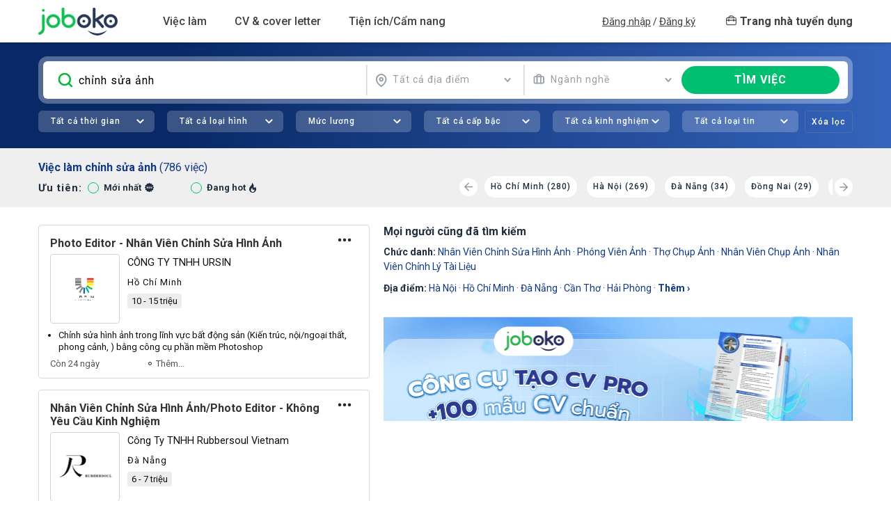

--- FILE ---
content_type: text/html; charset=utf-8
request_url: https://vn.joboko.com/t%C3%ACm-vi%E1%BB%87c-l%C3%A0m-ch%E1%BB%89nh+s%E1%BB%ADa+%E1%BA%A3nh
body_size: 49031
content:


<!DOCTYPE html>
<html lang="vi">
<head><meta charset="utf-8" /><meta http-equiv="x-ua-compatible" content="ie=edge" /><meta name="viewport" content="width=device-width, user-scalable=no" /><title>
	Tuyển dụng, tìm việc làm chỉnh sửa ảnh tháng 1/2026 với 786 việc làm đang tuyển hôm nay - Joboko
</title><meta name="description" content="Tuyển dụng, tìm việc làm chỉnh sửa ảnh tháng 1/2026 với 786 việc làm đang tuyển hôm nay tại và công ty khác - Joboko" /><meta name="keywords" /><meta name="format-detection" content="telephone=no" /><meta property="fb:app_id" content="685384721825043" /><link rel="preconnect" href="https://fonts.gstatic.com" /><link rel="dns-prefetch" href="https://fonts.gstatic.com" /><link rel="preconnect" href="https://fonts.googleapis.com" /><link rel="dns-prefetch" href="https://fonts.googleapis.com" /><link rel="stylesheet preload prefetch" href="https://fonts.googleapis.com/css?family=Open+Sans:300,300i,400,400i,500,500i,600,600i,700,700i|Roboto:300,300i,400,400i,500,500i,700,700i&amp;display=swap" as="style" type="text/css" crossorigin="anonymous" /><link href="https://i-vn.joboko.com/css3/v4_all?v=260114" rel="stylesheet"/>

    <script>
        var jbkUIE = "U2FsdGVkX1+i6n/zed0V/myBKPH8RHt8o0f0LoL3xmnoEBEJKBRT/Q/c0cklzSbb9FC2YIaD3mJC/qzNxKmy961dbh/R8uyfK5S3rOjsQNSX+slZjzuA9azOwL+B7Vf75lCQJrgs/VncwQMWTJnuc9z0uddFcCPl+WJUuBc1/wSl84scFKJ+2u1wbXuHCCOzSh5eI+4xZeiMI2YWabUrnRPEZgOEQ/d1+zVqbBXW1dkFy4bRsorHuUA/HozCixnZo/sMNvo0H0kLSBwKqwuQCwENavim/i6B/qsZu90R8d8NzppSfH1IitbuDWndQ4IxX+CftRIdCIq6kw8VfrPZUrJyZItmjXNf3492CbejzupD5Owq1tVbZEnvJoVggOmm9ZihtwlX946k9miK0Mg9DCI3i3ZhmxyO1kUflLvYwShykUVZ6zD81NwOnuENabG/mdk9eRU86xThykAwjiPXKK90uAothlf73zZw1X4pePr96Izz1OpQMoeu01QEbsyxUHghL3zB8EBf3NjuQTsKc1oWd2V/KmkeguBl77df/QR/XE8liigmj99aDz/8MJHZ";
        var jbkOIE = "U2FsdGVkX185LvKq2tvUSXpjOeJjR9GdxMxW+q5sS3E=";
        var jbkHC = "1828737874";
        var jbkTK = "U2FsdGVkX19wIfWRD3ZuNJ3YtGWpUsQWD/51chxIBNiTqWmW3w3x9hBPRP0MIqfA";
        var jbkChatInfo = '';
    </script>
    <link rel="canonical" href="https://vn.joboko.com/t%C3%ACm-vi%E1%BB%87c-l%C3%A0m-ch%E1%BB%89nh+s%E1%BB%ADa+%E1%BA%A3nh"/>
        
        <meta name="google-signin-client_id" content="999614982438-f4mvasobut1rbtrdm05qiio9gjp8o0l9.apps.googleusercontent.com"/>
        
    
    <meta name="robots" content="noindex">
    <link href="https://i-vn.joboko.com/css3/v4_search2?v=260114" rel="stylesheet"/>

    <script src="https://i-vn.joboko.com/js3/v4_key2?v=260114" defer></script>


<link rel="dns-prefetch" href="https://www.googletagmanager.com"/>

<link rel="dns-prefetch" href="https://connect.facebook.net"/>

<link rel="preconnect" href="https://www.googletagmanager.com"/>

<link rel="preconnect" href="https://connect.facebook.net"/>
<script>(function (w,d,s,l,i){w[l]=w[l]||[];w[l].push({'gtm.start':new Date().getTime(),event:'gtm.js'});var f=d.getElementsByTagName(s)[0],j=d.createElement(s),dl=l!='dataLayer'?'&l='+l:'';j.async=true;j.src='https://www.googletagmanager.com/gtm.js?id='+i+dl;f.parentNode.insertBefore(j,f);})(window,document,'script','dataLayer','GTM-KZVVZ9X');</script></head>
<body>
    
<noscript><iframe src="https://www.googletagmanager.com/ns.html?id=GTM-KZVVZ9X" height="0" width="0" style="display:none;visibility:hidden"></iframe></noscript>
<script>setTimeout(function (){!function (f,b,e,v,n,t,s){if(f.fbq) return;n=f.fbq=function(){n.callMethod?n.callMethod.apply(n,arguments):n.queue.push(arguments)};if(!f._fbq) f._fbq=n;n.push=n;n.loaded=!0;n.version='2.0';n.queue=[];t=b.createElement(e);t.async=!0;t.src=v;s=b.getElementsByTagName(e)[0];s.parentNode.insertBefore(t,s)}(window,document,'script','https://connect.facebook.net/en_US/fbevents.js');fbq('init','2606222519658052');fbq('track','PageView');}, 3e3);</script>
<noscript><img height="1" width="1" style="display:none" src="https://www.facebook.com/tr?id=2606222519658052&ev=PageView&noscript=1"/></noscript>
    <input type="hidden" id="GCVTK" name="GCVTK" value="21A942A861DF923926798EC8F3D87935F2CA03C8484233819631F7179ADA1064" />
    <!--No Html cố định;0-->
    
<header id="header" class="nw-header ">
    <div class="container">
        <nav class="navbar navbar-expand-xl navbar-light">
            <div class="navbar-brand"><a href="/" class="jbk-logo">Joboko</a></div>
            <button class="navbar-toggler" type="button" data-toggle="collapse" data-target="#navbarHeader" aria-controls="navbarHeader" aria-expanded="false" aria-label="Toggle navigation"><span class="fa fa-bars"></span></button>
            <div class="collapse navbar-collapse" id="navbarHeader">
                <ul class="navbar-nav">
                    <li class="nav-item dropdown">
                        <a class="nav-link dropdown-toggle" data-toggle="dropdown" href="javascript:void(0)" rel="nofollow" role="button" aria-haspopup="true" aria-expanded="false">Việc làm</a>
                        <div class="dropdown-menu">
                            <div class="dropdown-group">
                                <a class="dropdown-item" href="/tim-viec-lam">
                                    <div class="dropdown-icon">
                                        <svg class="ico-menu im-search"></svg>
                                    </div>
                                    <span>Tìm việc làm</span>
                                </a>
                                <a class="dropdown-item" href="/viec-lam-phu-hop">
                                    <div class="dropdown-icon">
                                        <svg class="ico-menu im-filter"></svg>
                                    </div>
                                    <span>Việc làm của tôi</span>
                                    <span class="hot"></span>
                                </a>
                                <a class="dropdown-item" href="/viec-lam-theo-nganh-nghe">
                                    <div class="dropdown-icon">
                                        <svg class="ico-menu im-suitcase"></svg>
                                    </div>
                                    <span>Việc làm theo ngành nghề</span>
                                </a>
                                <a class="dropdown-item" href="/viec-lam-part-time-thuc-tap">
                                    <div class="dropdown-icon">
                                        <svg class="ico-menu im-suitcase"></svg>
                                    </div>
                                    <span>Việc làm Bán thời gian / Thực tập</span>
                                </a>
                            </div>
                        </div>
                    </li>
                    <li class="nav-item dropdown">
                        <a class="nav-link dropdown-toggle" data-toggle="dropdown" href="javascript:void(0)" rel="nofollow" role="button" aria-haspopup="true" aria-expanded="false">CV & cover letter</a>
                        <div class="dropdown-menu">
                            
                            <div class="dropdown-group">
                                <a class="dropdown-item" href="/upload-cv-ung-vien">
                                    <div class="dropdown-icon">
                                        <svg class="ico-menu im-upload"></svg>
                                    </div>
                                    <span>Tải CV lên</span>
                                </a>
                            </div>
                            <div class="dropdown-divider"></div>
                            <div class="dropdown-group">
                                <a class="dropdown-item" href="/mau-cv-xin-viec-tao-cv-online">
                                    <div class="dropdown-icon">
                                        <svg class="ico-menu im-cv"></svg>
                                    </div>
                                    <span>Tạo CV - Kho mẫu CV</span>
                                    <span class="hot"></span>
                                </a>
                                <a class="dropdown-item" href="/mau-thu-xin-viec-cover-letter">
                                    <div class="dropdown-icon">
                                        <svg class="ico-menu im-cl"></svg>
                                    </div>
                                    <span>Tạo Cover Letter</span>
                                </a>
                                <a class="dropdown-item" href="/cv-theo-nganh-nghe-vi-tri">
                                    <div class="dropdown-icon">
                                        <svg class="ico-menu im-cv1"></svg>
                                    </div>
                                    <span>CV theo ngành nghề/ Vị trí</span>
                                </a>
                                <a class="dropdown-item" href="/huong-dan-viet-cv-theo-nganh-nghe">
                                    <div class="dropdown-icon">
                                        <svg class="ico-menu im-cv2"></svg>
                                    </div>
                                    <span>Hướng dẫn viết CV theo ngành nghề</span>
                                </a>
                            </div>
                            <div class="dropdown-divider"></div>
                            <div class="dropdown-group">
                                <a class="dropdown-item" href="/bang-gia-dich-vu">
                                    <div class="dropdown-icon">
                                        <svg class="ico-menu im-diamond"></svg>
                                    </div>
                                    <span>Bảng Dịch vụ VIP</span>
                                </a>
                            </div>
                        </div>
                    </li>
                    
                    <li class="nav-item dropdown mega-menu">
                        <a class="nav-link dropdown-toggle" data-toggle="dropdown" href="javascript:void(0)" rel="nofollow" role="button" aria-haspopup="true" aria-expanded="false">Tiện ích/Cẩm nang</a>
                        <div class="dropdown-menu dropdown-menu--large">
                            <div class="mega-menu-row">
                                <div class="mega-menu-col">
                                    <div class="row">
                                        <div class="col-md-6">
                                            <div class="dropdown-heading">Tiện ích cho bạn</div>
                                            <div class="dropdown-group">
                                                <a class="dropdown-item" href="/trac-nghiem-tinh-cach-mbti">
                                                    <div class="dropdown-icon">
                                                        <svg class="ico-menu im-brain-c1"></svg>
                                                    </div>
                                                    <span>Trắc nghiệm tính cách MBTI</span>
                                                </a>
                                                <a class="dropdown-item" href="/trac-nghiem-huong-tinh-cach-disc">
                                                    <div class="dropdown-icon">
                                                        <svg class="ico-menu im-brain-c2"></svg>
                                                    </div>
                                                    <span>Trắc nghiệm thiên hướng tính cách DISC</span>
                                                </a>
                                                <a class="dropdown-item" href="/trac-nghiem-da-tri-thong-minh-mi">
                                                    <div class="dropdown-icon">
                                                        <svg class="ico-menu im-brain-c3"></svg>
                                                    </div>
                                                    <span>Trắc nghiệm đa trí thông minh MI</span>
                                                </a>
                                                <a class="dropdown-item" href="/tinh-luong-gross-net">
                                                    <div class="dropdown-icon">
                                                        <svg class="ico-menu im-money-cy"></svg>
                                                    </div>
                                                    <span>Tính lương Gross - Net</span>
                                                </a>
                                                <a class="dropdown-item" href="/tinh-muc-huong-bao-hiem-that-nghiep">
                                                    <div class="dropdown-icon">
                                                        <svg class="ico-menu im-money-cb"></svg>
                                                    </div>
                                                    <span>Tính bảo hiểm thất nghiệp</span>
                                                </a>
                                                <a class="dropdown-item" href="/kiem-tra-thong-tin-nha-tuyen-dung">
                                                    <div class="dropdown-icon">
                                                        <svg class="ico-menu im-alert-c"></svg>
                                                    </div>
                                                    <span>Tool check chống lừa đảo tuyển dụng</span>
                                                </a>
                                                <div class="dropdown-divider d-md-none"></div>
                                            </div>
                                        </div>
                                        <div class="col-md-6">
                                            <div class="dropdown-heading">Cẩm nang</div>
                                            <div class="dropdown-group">
                                                <a class="dropdown-item" href="/blog">
                                                    <div class="dropdown-icon">
                                                        <svg class="ico-menu im-book"></svg>
                                                    </div>
                                                    <span>Cẩm nang nghề nghiệp</span>
                                                </a>
                                                <a class="dropdown-item" href="/noi-dung-vip/cach-tim-kiem-viec-lam-va-ung-tuyen">
                                                    <div class="dropdown-icon">
                                                        <svg class="ico-menu im-search2"></svg>
                                                    </div>
                                                    <span>Cách tìm kiếm việc làm & Ứng tuyển</span>
                                                </a>
                                                <a class="dropdown-item" href="/noi-dung-vip/cau-hoi-va-bai-test-chuan-bi-cho-phong-van">
                                                    <div class="dropdown-icon">
                                                        <svg class="ico-menu im-checklist"></svg>
                                                    </div>
                                                    <span>Câu hỏi/Bài test chuẩn bị cho phỏng vấn</span>
                                                </a>
                                                <a class="dropdown-item" href="/noi-dung-vip/cv-xin-viec-cover-letter">
                                                    <div class="dropdown-icon">
                                                        <svg class="ico-menu im-cv"></svg>
                                                    </div>
                                                    <span>CV xin việc/Cover letter</span>
                                                </a>
                                                <a class="dropdown-item" href="/noi-dung-vip/ki-nang-trong-phong-van">
                                                    <div class="dropdown-icon">
                                                        <svg class="ico-menu im-config"></svg>
                                                    </div>
                                                    <span>Kỹ năng trong phỏng vấn</span>
                                                </a>
                                                <a class="dropdown-item" href="/noi-dung-vip/meo-bi-quyet-kinh-nghiem">
                                                    <div class="dropdown-icon">
                                                        <svg class="ico-menu im-keyhand"></svg>
                                                    </div>
                                                    <span>Mẹo/Bí quyết/Kinh nghiệm</span>
                                                </a>
                                                <div class="dropdown-divider d-md-none"></div>
                                            </div>
                                        </div>
                                    </div>
                                    <div class="row">
                                        <div class="col-md-6">
                                            <div class="dropdown-heading"><a href="/lien-he-hop-tac-joboko">OKO - SKILL TRAINING</a><svg xmlns="http://www.w3.org/2000/svg" width="11" height="15" fill="none"><path fill="currentColor" d="M10 12v.5h.5V12H10ZM0 12l5 2.887V9.113L0 12ZM9.5 0v12h1V0h-1Zm.5 11.5H4.5v1H10v-1Z" /></svg><span class="new"></span></div>
                                            <div class="dropdown-divider d-md-none"></div>
                                        </div>
                                        <div class="col-md-6">
                                            <div class="dropdown-heading"><a href="/su-kien">Hoạt động JobOKO</a><svg xmlns="http://www.w3.org/2000/svg" width="11" height="15" fill="none"><path fill="currentColor" d="M10 12v.5h.5V12H10ZM0 12l5 2.887V9.113L0 12ZM9.5 0v12h1V0h-1Zm.5 11.5H4.5v1H10v-1Z" /></svg></div>
                                            <div class="dropdown-divider d-md-none"></div>
                                        </div>
                                    </div>
                                    <div class="row">
                                        <div class="col-md-6">
                                            <div class="dropdown-heading"><a href="/bao-cao-luong-thi-truong-lao-dong-tuyen-dung">Báo cáo lương, tuyển dụng 2026</a> <span class="ico-menu im-hot"></span></div>
                                            <div class="dropdown-divider d-md-none"></div>
                                        </div>
                                        <div class="col-md-6">
                                            <div class="dropdown-heading"><a href="/events/road-to-success/">Sự kiện Career Insights</a></div>
                                        </div>
                                    </div>
                                </div>
                                <div class="mega-menu-col">
                                    <!--Start Html cố định;0;46--><iframe loading="lazy" scrolling="no" src="https://xads.joboko.com/getadsframe.aspx?size=320x440&dha=1&inlinecss=img%7Bwidth%3A100%25%3Bborder-radius%3A8px%7D" style="border: currentColor; border-image: none; width: 100%;aspect-ratio:320/440;"></iframe><!--End Html cố định;0-->
                                </div>
                            </div>
                        </div>
                    </li>
                </ul>
                <div id="divlogin" class="">
                    <div id="menuUser" class="navbar-other navbar-nav flex navbar-user">
                        
                        <div class="nav-login">
                            <a href="/dang-nhap">Đăng nhập</a>
                            <span class="spLogin d-none d-xl-inline">/</span>
                            <a href="/dang-ky">Đăng ký</a>
                        </div>

                        <a href="https://em-vn.joboko.com" class="navbar-recruit" title="Dành cho Nhà tuyển dụng đăng tuyển và tìm hồ sơ">
                            <svg xmlns="http://www.w3.org/2000/svg" width="15" height="15" fill="none">
                                <path fill-rule="evenodd" clip-rule="evenodd" d="M.2 5.2c0-1.1 1-2 2.1-2h10.4a2 2 0 0 1 2 2V12c0 1.1-.9 2-2 2H2.3a2 2 0 0 1-2-2V5.2ZM2.3 4C1.6 4 1 4.5 1 5.2V12c0 .7.6 1.2 1.3 1.2h10.4c.7 0 1.3-.5 1.3-1.2V5.2c0-.7-.6-1.2-1.3-1.2H2.3Z" fill="currentColor" stroke="currentColor" stroke-width=".4" stroke-linecap="round" stroke-linejoin="round" />
                                <path fill-rule="evenodd" clip-rule="evenodd" d="M6.8 1.3c-1.3 0-2.4 1-2.4 2.3 0 .2-.2.4-.4.4a.4.4 0 0 1-.4-.4C3.6 1.9 5 .5 6.8.5h1.4c1.8 0 3.2 1.4 3.2 3 0 .3-.2.5-.4.5a.4.4 0 0 1-.4-.4c0-1.3-1-2.3-2.4-2.3H6.8ZM.2 7c0-.2.2-.3.4-.3h13.8c.2 0 .4.1.4.4 0 .2-.2.4-.4.4H.6A.4.4 0 0 1 .2 7Z" fill="currentColor" stroke="currentColor" stroke-width=".4" stroke-linecap="round" stroke-linejoin="round" />
                                <path fill-rule="evenodd" clip-rule="evenodd" d="M4 5.5c.2 0 .4.1.4.4v2.4c0 .2-.2.4-.4.4a.4.4 0 0 1-.4-.4V5.9c0-.3.2-.4.4-.4ZM11 5.5c.2 0 .4.1.4.4v2.4c0 .2-.2.4-.4.4a.4.4 0 0 1-.4-.4V5.9c0-.3.2-.4.4-.4Z" fill="currentColor" stroke="currentColor" stroke-width=".4" stroke-linecap="round" stroke-linejoin="round" />
                            </svg>
                            <span>Trang nhà tuyển dụng</span>
                        </a>
                        
                    </div>
                    
                </div>
            </div>
        </nav>
    </div>
</header>

    <main id="main" class="site-main">
        <div class="overlay">
            <div class="loading-text"><i class="fa fa-spinner fa-spin" aria-hidden="true"></i></div>
        </div>
        
    
<section class="nw-hero nw-hero--small" data-type="3">
      <div class="nw-hero__top">
        <div class="container">
          <form class="frmSearch">
            <div class="nw-hero__search">
              <div class="nw-hero__search-input">
                <input type="text" id="txtTuKhoa" placeholder="Từ khóa, chức danh hoặc công ty" class="fz-16 letter-spacing-1" autocomplete="off" value="chỉnh sửa ảnh" />
              </div>
              <div class="nw-hero__search-select">
                <div class="fz-14 letter-spacing-1 nw-hero__search-location">
                  <select class="select1 selectpicker" id="txtTinhThanh" data-live-search="true" data-live-search-normalize="true" data-size="7" title="Địa điểm" data-container=".nw-hero__search">
                    <option class='op-quocgia' value="0" selected>Tất cả địa điểm</option><option class='op-quocgia' value="2">Hà Nội</option><option class='op-quocgia' value="3">Hồ Chí Minh</option><option class='op-quocgia' value="4">Đà Nẵng</option><option class='op-quocgia' value="5">Cần Thơ</option><option class='op-quocgia' value="6">Hải Phòng</option><option class='op-quocgia' value="7">An Giang</option><option class='op-quocgia' value="8">Bà Rịa - Vũng Tàu</option><option class='op-quocgia' value="9">Bắc Giang</option><option class='op-quocgia' value="10">Bắc Kạn</option><option class='op-quocgia' value="11">Bạc Liêu</option><option class='op-quocgia' value="12">Bắc Ninh</option><option class='op-quocgia' value="13">Bến Tre</option><option class='op-quocgia' value="14">Bình Định</option><option class='op-quocgia' value="15">Bình Dương</option><option class='op-quocgia' value="16">Bình Phước</option><option class='op-quocgia' value="17">Bình Thuận</option><option class='op-quocgia' value="18">Cà Mau</option><option class='op-quocgia' value="19">Cao Bằng</option><option class='op-quocgia' value="20">Đắk Lắk</option><option class='op-quocgia' value="21">Đắk Nông</option><option class='op-quocgia' value="22">Điện Biên</option><option class='op-quocgia' value="23">Đồng Nai</option><option class='op-quocgia' value="24">Đồng Tháp</option><option class='op-quocgia' value="25">Gia Lai</option><option class='op-quocgia' value="26">Hà Giang</option><option class='op-quocgia' value="27">Hà Nam</option><option class='op-quocgia' value="28">Hà Tĩnh</option><option class='op-quocgia' value="29">Hải Dương</option><option class='op-quocgia' value="30">Hậu Giang</option><option class='op-quocgia' value="31">Hòa Bình</option><option class='op-quocgia' value="32">Hưng Yên</option><option class='op-quocgia' value="33">Khánh Hòa</option><option class='op-quocgia' value="34">Kiên Giang</option><option class='op-quocgia' value="35">Kon Tum</option><option class='op-quocgia' value="36">Lai Châu</option><option class='op-quocgia' value="37">Lâm Đồng</option><option class='op-quocgia' value="38">Lạng Sơn</option><option class='op-quocgia' value="39">Lào Cai</option><option class='op-quocgia' value="40">Long An</option><option class='op-quocgia' value="41">Nam Định</option><option class='op-quocgia' value="42">Nghệ An</option><option class='op-quocgia' value="43">Ninh Bình</option><option class='op-quocgia' value="44">Ninh Thuận</option><option class='op-quocgia' value="45">Phú Thọ</option><option class='op-quocgia' value="46">Quảng Bình</option><option class='op-quocgia' value="47">Quảng Nam</option><option class='op-quocgia' value="48">Quảng Ngãi</option><option class='op-quocgia' value="49">Quảng Ninh</option><option class='op-quocgia' value="50">Quảng Trị</option><option class='op-quocgia' value="51">Sóc Trăng</option><option class='op-quocgia' value="52">Sơn La</option><option class='op-quocgia' value="53">Tây Ninh</option><option class='op-quocgia' value="54">Thái Bình</option><option class='op-quocgia' value="55">Thái Nguyên</option><option class='op-quocgia' value="56">Thanh Hóa</option><option class='op-quocgia' value="57">Thừa Thiên Huế</option><option class='op-quocgia' value="58">Tiền Giang</option><option class='op-quocgia' value="59">Trà Vinh</option><option class='op-quocgia' value="60">Tuyên Quang</option><option class='op-quocgia' value="61">Vĩnh Long</option><option class='op-quocgia' value="62">Vĩnh Phúc</option><option class='op-quocgia' value="63">Yên Bái</option><option class='op-quocgia' value="64">Phú Yên</option><option class='op-quocgia' value="65">Nước Ngoài</option><option class='op-quocgia' value="66">Khác</option>
                  </select>
                </div>
                <div class="fz-14 letter-spacing-1 nw-hero__search-rate">
                  <select class="select1 selectpicker" id="txtNganh" data-live-search="true" data-live-search-normalize="true" data-size="8" title="Ngành nghề" data-container=".nw-hero__search">
                    <option value="0">Tất cả ngành nghề</option><optgroup label="Các nhóm ngành lớn"><option value="117">Kinh doanh / Bán hàng / Chăm sóc khách hàng</option><option value="122">Tài chính / Kế toán</option><option value="118">Hành chính / Nhân sự / Trợ lý / Biên phiên dịch / Pháp lý</option><option value="125">Marketing / Truyền thông / Quảng cáo</option><option value="126">Cơ khí chế tạo / Điện / Điện tử / Tự động hóa</option><option value="124">IT / Phần mềm / IOT / Điện tử viễn thông</option><option value="21">Giáo dục / Đào tạo</option><option value="127">Y tế / Sức khỏe / Làm đẹp</option><option value="128">Logistics / Xuất nhập khẩu / Mua hàng / Kho</option><option value="84">Sản xuất / Vận hành sản xuất</option><option value="119">Kiến trúc / Xây dựng</option><option value="121">Hóa học / Sinh học / Thực phẩm / Môi trường</option><option value="123">Nhà hàng khách sạn / Du lịch</option><option value="52">Nông nghiệp / Lâm nghiệp / Thủy Sản</option><option value="120">Hàng tiêu dùng</option><option value="40">Lao động phổ thông</option><option value="35">Bất động sản</option><option value="3">Bảo hiểm/ Tư vấn bảo hiểm</option><option value="64">Thiết kế đồ họa - Web</option></optgroup><optgroup label="Các ngành chi tiết"><option value="5">Biên dịch/Phiên dịch/ Ngoại ngữ</option><option value="59">Quản trị kinh doanh</option><option value="80">Xuất - Nhập khẩu</option><option value="73">Tư vấn/ Chăm sóc khách hàng</option><option value="30">IT phần mềm</option><option value="74">Vận tải - Lái xe/ Tài xế</option><option value="101">Truyền thông/Internet/Online Media</option><option value="81">Xuất khẩu lao động</option><option value="17">Điện - Điện tử - Điện lạnh</option><option value="67">Thư ký - Trợ lý</option><option value="24">Hàng hải</option><option value="31">In ấn - Xuất bản</option><option value="18">Điện tử viễn thông</option><option value="25">Hàng không</option><option value="82">Y tế - Dược</option><option value="68">Thực phẩm - Đồ uống</option><option value="32">Kế toán</option><option value="76">Vật tư/Thiết bị/Mua hàng</option><option value="26">Hành chính - Văn phòng</option><option value="19">Freelance</option><option value="33">Khách sạn - Nhà hàng</option><option value="91">An toàn lao động</option><option value="104">Thống kê</option><option value="34">Kiến trúc - Thiết kế nội thất</option><option value="27">Hóa học - Sinh học</option><option value="92">Bảo trì / Sửa chữa</option><option value="105">Thủy sản / Hải sản</option><option value="85">Công nghệ thực phẩm / Dinh dưỡng</option><option value="42">Marketing - PR</option><option value="29">IT phần cứng/mạng</option><option value="50">Nhân sự</option><option value="86">Giao thông/Vận tải/Thủy lợi/Cầu đường</option><option value="43">Môi trường</option><option value="79">Xây dựng</option><option value="1">Bán hàng</option><option value="44">Mỹ phẩm - Trang sức</option><option value="51">Kinh doanh</option><option value="94">Chăm sóc sức khỏe</option><option value="2">Biên tập/ Báo chí/ Truyền hình</option><option value="53">Ô tô - Xe máy</option><option value="46">Ngân hàng/ Tài Chính</option><option value="89">Chăn nuôi / Thú y</option><option value="109">Lễ Tân</option><option value="39">Làm đẹp/ Thể lực/ Spa</option><option value="97">Nội ngoại thất</option><option value="54">Pháp luật/ Pháp lý</option><option value="48">Nghệ thuật - Điện ảnh</option><option value="55">Phát triển thị trường</option><option value="98">Trắc địa/Địa chất/Khoáng sản</option><option value="12">Dầu khí - Hóa chất</option><option value="49">Người giúp việc/ Phục vụ/ Tạp vụ</option><option value="70">Thương mại điện tử</option><option value="63">Thiết kế đồ họa - Mỹ thuật</option><option value="13">Dệt may - Da giày</option><option value="6">Bưu chính</option><option value="7">Chứng khoán - Vàng</option><option value="71">Tiếp thị - Quảng cáo</option><option value="57">QA-QC/ Thẩm định/ Giám định</option><option value="65">Thời trang</option><option value="8">Cơ khí - Chế tạo</option><option value="22">Giao nhận/ Vận chuyển/ Kho bãi</option><option value="15">Du lịch</option></optgroup>
                  </select>
                </div>
              </div>
              <button type="button" class="btn btn-nw-success nw-hero__search-submit" id="btnTim">
                <span class="fz-16 fw-black letter-spacing-1 text-uppercase">tÌM việc</span>
              </button>
            </div>
            <div class="nw-hero__middle">              
              <div class="nw-hero__collapse-wrapper">
                <div class="nw-hero__advance">
                  <div class="nw-hero__advance-list">
                    <div class="item">
                      <select class="select1 selectpicker" id="txtNgayDang" data-live-search="false" data-live-search-normalize="false" data-size="5" title="Ngày đăng">
                        <option class="op-quocgia" value="0" selected>Tất cả thời gian</option>
                        <option class="op-quocgia" value="1">24h trước</option>
                        <option class="op-quocgia" value="3">3 ngày trước</option>
                        <option class="op-quocgia" value="7">7 ngày trước</option>
                        <option class="op-quocgia" value="30">1 tháng trước</option>
                      </select>
                    </div>
                    <div class="item">
                      <select class="select1 selectpicker" id="txtLoaiHinh" data-live-search="false" data-live-search-normalize="false" data-size="7" title="Loại hình">
                        <option class='op-quocgia' value="0" selected>Tất cả loại hình</option><option class='op-quocgia' value="1">Toàn thời gian</option><option class='op-quocgia' value="2">Bán thời gian / Thực tập</option><option class='op-quocgia' value="3">Thời vụ / Làm thêm</option><option class='op-quocgia' value="4">Làm tại nhà / Hybrid</option><option class='op-quocgia' value="5">Bán thời gian</option><option class='op-quocgia' value="6">Thực tập</option>
                      </select>
                    </div>
                    <div class="item">
                      <select class="select1 selectpicker" id="txtMucLuong" data-live-search="false" data-live-search-normalize="false" data-size="7" title="Mức lương">
                        <option class='op-quocgia' value="0">Tất cả mức lương</option><option class='op-quocgia' value="0-10">Dưới 10 triệu</option><option class='op-quocgia' value="10-15">10 - 15 triệu</option><option class='op-quocgia' value="15-20">15 - 20 triệu</option><option class='op-quocgia' value="20-30">20 - 30 triệu</option><option class='op-quocgia' value="30-0">Trên 30 triệu</option><option class='op-quocgia' value="x">Thỏa thuận</option>
                      </select>
                    </div>
                    <div class="item">
                      <select class="select1 selectpicker" id="txtCapBac" data-live-search="false" data-live-search-normalize="false" data-size="5" title="Cấp bậc">
                        <option class="op-quocgia" value="0" selected>Tất cả cấp bậc</option>
                        <option class="op-quocgia" value="1">Thực tập sinh</option>
                        <option class="op-quocgia" value="5">Nhân viên</option>
                        <option class="op-quocgia" value="10">Quản lý</option>
                        <option class="op-quocgia" value="15">Lãnh đạo</option>
                      </select>
                    </div>
                    <div class="item">
                      <select class="select1 selectpicker" id="txtNamKN" data-live-search="false" data-live-search-normalize="false" data-size="7" title="Năm kinh nghiệm">
                        <option class="op-quocgia" value="0" selected>Tất cả kinh nghiệm</option>
                        <option class="op-quocgia" value="1">Dưới 1 năm</option>
                        <option class="op-quocgia" value="3">1 - 3 năm</option>
                        <option class="op-quocgia" value="5">3 - 5 năm</option>
                        <option class="op-quocgia" value="6">Trên 5 năm</option>
                        <option class="op-quocgia" value="100">Không yêu cầu</option>
                      </select>
                    </div>
                    <div class="item">
                      <select class="select1 selectpicker" id="txtLoaiTin" data-live-search="false" data-live-search-normalize="false" data-size="5" title="Loại tin">
                        <option class='op-quocgia' value="0" selected>Tất cả loại tin</option><option class='op-quocgia' value="3">Tin đăng được xem nhiều</option><option class='op-quocgia' value="1">Tin đăng NTD tương tác thường xuyên</option><option class='op-quocgia' value="2">Tin đăng thường</option>
                      </select>
                    </div>
                  </div>

                </div>
              </div>
              <div class="nw-hero__middle-right">
              <button type="button" class="btn clear-filter"><span class="fw-medium letter-spacing-1">Xóa lọc</span></button>
              
              </div>
            </div>
            
<div class="nw-hero__suggest">
    <div class="nw-hero__suggest-left">
        <div class="fz-16 nw-hero__suggest-search-type"><span>Tìm kiếm theo:</span><label><input type="checkbox" name="typesearchcom" />Tên công ty</label></div>
        <div class="nw-hero__suggest-history">
            <div class="fz-16 fw-medium nw-hero__suggest-heading msg-result"><span>Có phải bạn đang tìm</span></div>
            <div class="fz-14 nw-hero__suggest-history-list"></div>
            <div class="fz-16 fw-medium nw-hero__suggest-empty"></div>
            
            <div class="fz-16 fw-medium nw-hero__suggest-heading"><span>Từ khóa phổ biến</span></div>
            <div class="fz-14 nw-hero__suggest-keywords"><a href="/t%C3%ACm-vi%E1%BB%87c-l%C3%A0m-nh%C3%A2n+vi%C3%AAn+kinh+doanh">nhân viên kinh doanh</a><a href="/t%C3%ACm-vi%E1%BB%87c-l%C3%A0m-l%E1%BA%ADp+tr%C3%ACnh+vi%C3%AAn">lập trình viên</a><a href="/t%C3%ACm-vi%E1%BB%87c-l%C3%A0m-bi%C3%AAn+t%E1%BA%ADp+vi%C3%AAn">biên tập viên</a></div>
            
        </div>
    </div>
    <div class="nw-hero__suggest-right">
        <div class="fz-16 fw-medium nw-hero__suggest-heading"><span>Việc làm nổi bật</span></div>
        <div class="nw-hero__suggest-jobs"></div>
    </div>
</div>
          </form>
        </div>
      </div>
      <div class="nw-hero__bottom">
        <div class="container">
          
          <h1 class="fz-16 c-blue-2"><span class="fw-bold">Việc làm chỉnh sửa ảnh</span> (786 việc)</h1>
          
          <div class="nw-hero__bottom-wrapper">
            <div class="nw-hero-list-radio">
              <span class="fz-15 fw-bold letter-spacing-1 nw-hero-list-radio__title">Ưu tiên:</span>
              <div class="nw-hero-list-radio__list">
                <label>
                  <input type="radio" hidden name="nw-uu-tien" value="1" />
                  <span class="fz-13 fw-bold">Mới nhất</span>
                  <svg xmlns="http://www.w3.org/2000/svg" width="13" height="13" viewBox="0 0 13 13" fill="none">
                    <path d="M12.74 5.86655C12.4969 5.64169 12.226 5.45564 11.971 5.24769C11.8685 5.16445 11.8115 5.07225 11.845 4.92964C11.8824 4.76846 11.9265 4.61192 12.0005 4.46268C12.1073 4.24644 12.1955 4.02324 12.2419 3.78478C12.3165 3.40107 12.1643 3.08666 11.8168 2.91387C11.6198 2.81604 11.4049 2.79415 11.1926 2.76198C10.9721 2.72848 10.7463 2.73346 10.533 2.65087C10.4342 2.61274 10.3702 2.5537 10.3377 2.45321C10.2906 2.30762 10.2677 2.15804 10.2518 2.00648C10.2197 1.70501 10.2034 1.39857 10.0502 1.12496C9.91158 0.877213 9.70531 0.738252 9.41614 0.731619C9.18698 0.725981 8.97541 0.794301 8.76682 0.879203C8.53269 0.974055 8.31382 1.10605 8.05681 1.14485C7.94737 1.16144 7.87276 1.13756 7.79781 1.06028C7.62404 0.880198 7.49073 0.667942 7.32889 0.479234C7.13788 0.256365 6.95515 0.0142609 6.62088 0H6.34198C6.0999 0.0192357 5.93872 0.169473 5.78419 0.335961C5.71223 0.413899 5.64491 0.494158 5.58223 0.57906C5.46417 0.738584 5.34213 0.895122 5.21612 1.04834C5.14681 1.13258 5.06456 1.17039 4.9485 1.14651C4.77771 1.11136 4.61389 1.06294 4.4567 0.985662C4.24081 0.879203 4.01895 0.789326 3.77919 0.744553C3.40213 0.674575 3.08709 0.824149 2.91697 1.16475C2.82278 1.35313 2.79393 1.55776 2.76143 1.76205C2.72695 1.97829 2.73126 2.19917 2.66261 2.41142C2.62116 2.53944 2.55417 2.62501 2.42218 2.66149C2.27925 2.70095 2.13466 2.72417 1.98676 2.7371C1.73041 2.75966 1.47473 2.78884 1.23165 2.88303C0.906329 3.00939 0.729241 3.26874 0.731563 3.61564C0.732889 3.83122 0.800541 4.02987 0.881125 4.22654C0.976965 4.46002 1.10597 4.67958 1.1451 4.9366C1.16433 5.0623 1.13183 5.1482 1.03832 5.22481C0.858907 5.37206 0.667228 5.50439 0.489809 5.6533C0.267952 5.83935 0.0298462 6.01811 0 6.34247V6.64692C0.0381368 6.77859 0.0474222 6.91987 0.15719 7.02467C0.304099 7.16429 0.44106 7.31287 0.609194 7.43028C0.764725 7.53906 0.911635 7.65978 1.05523 7.78481C1.13648 7.85512 1.16732 7.93206 1.14576 8.04184C1.11194 8.21297 1.0612 8.37647 0.984592 8.53367C0.880794 8.74626 0.790924 8.96382 0.746818 9.1993C0.673197 9.5923 0.821433 9.90306 1.17793 10.0785C1.37491 10.175 1.58914 10.1989 1.80238 10.2287C2.01893 10.2589 2.24045 10.2556 2.44971 10.3362C2.55317 10.376 2.62083 10.4403 2.65134 10.5455C2.69677 10.6997 2.72695 10.8559 2.73822 11.0174C2.75414 11.2532 2.78432 11.4883 2.86656 11.7122C3.01214 12.1069 3.29634 12.2909 3.70756 12.2545C3.86442 12.2405 4.01066 12.1838 4.1579 12.1304C4.42287 12.0339 4.66595 11.8794 4.95347 11.8415C5.05362 11.8283 5.1226 11.8515 5.18959 11.9235C5.30201 12.0445 5.40614 12.1715 5.50164 12.3055C5.63496 12.4922 5.79878 12.6508 5.94901 12.8219C6.15594 13.0574 6.83909 13.0587 7.02645 12.8299C7.0825 12.7615 7.15313 12.7055 7.21415 12.6408C7.41744 12.4253 7.57297 12.1715 7.76597 11.9477C7.84092 11.8608 7.92217 11.818 8.04354 11.8435C8.21002 11.8784 8.36986 11.9264 8.52374 11.9997C8.74493 12.1045 8.96977 12.2004 9.21351 12.2462C9.58825 12.3165 9.90362 12.1623 10.0731 11.82C10.1663 11.6313 10.1974 11.427 10.2266 11.222C10.2575 11.0011 10.2555 10.7756 10.3284 10.5604C10.3702 10.4363 10.4462 10.3631 10.5722 10.3292C10.7234 10.2881 10.8756 10.2622 11.0325 10.2503C11.2596 10.233 11.4861 10.2035 11.7024 10.1253C12.1046 9.97933 12.2923 9.69279 12.2532 9.2779C12.2389 9.12567 12.1842 8.98306 12.1331 8.83979C12.0632 8.64445 11.956 8.46502 11.8954 8.26637C11.7879 7.91349 11.8002 7.88397 12.0867 7.6558C12.3374 7.45615 12.6087 7.28037 12.8203 7.03396C12.8756 6.96928 12.94 6.90627 12.9572 6.82369C13.0302 6.4738 13.0395 6.14414 12.74 5.86655ZM5.07982 7.56227C5.07949 7.74302 5.01979 7.84418 4.89378 7.88795C4.7598 7.93405 4.64672 7.88994 4.53662 7.74369C4.19405 7.288 3.85248 6.83165 3.51024 6.37563C3.4804 6.3355 3.44989 6.2957 3.41308 6.24728C3.37826 6.29637 3.39053 6.34313 3.39019 6.38558C3.3892 6.77427 3.39086 7.16297 3.3892 7.55166C3.3882 7.74966 3.31624 7.8591 3.17165 7.89193C3.01281 7.92841 2.87385 7.84351 2.83804 7.68432C2.82776 7.63955 2.82212 7.59278 2.82212 7.54669C2.82113 6.84525 2.82079 6.14414 2.82179 5.4427C2.82212 5.22912 2.9047 5.11768 3.07283 5.09148C3.20979 5.07026 3.29435 5.14455 3.36897 5.24437C3.71784 5.71134 4.0677 6.1773 4.41757 6.6436C4.44211 6.67611 4.4683 6.70728 4.51672 6.76764C4.51672 6.28973 4.51473 5.85063 4.51738 5.41153C4.51904 5.19098 4.65733 5.0623 4.84768 5.09513C4.97469 5.11702 5.04865 5.1943 5.07219 5.31933C5.07916 5.35647 5.07982 5.39528 5.07982 5.43308C5.08015 6.14281 5.08048 6.85254 5.07982 7.56227ZM6.21298 5.82642C6.21165 5.91928 6.21895 6.01281 6.21099 6.10501C6.20303 6.1982 6.24084 6.21777 6.32639 6.21578C6.55455 6.21014 6.78304 6.21246 7.0112 6.21445C7.2115 6.21611 7.33387 6.3229 7.33519 6.49237C7.33652 6.66284 7.21448 6.77361 7.0165 6.7756C6.77972 6.77792 6.54294 6.77825 6.30616 6.77461C6.23586 6.77361 6.20867 6.79384 6.21132 6.86714C6.21629 6.99383 6.21629 7.12085 6.21132 7.24754C6.20867 7.31984 6.23387 7.34239 6.3055 7.34139C6.53764 7.33808 6.77044 7.33742 7.00258 7.34106C7.21913 7.34471 7.34249 7.45814 7.33486 7.63789C7.32956 7.76325 7.24864 7.86009 7.12627 7.89226C7.03043 7.91747 6.93327 7.90818 6.83643 7.90852C6.56152 7.90951 6.28693 7.90984 6.01201 7.90852C5.75202 7.90719 5.64988 7.8067 5.64889 7.54967C5.64756 7.19481 5.64855 6.83994 5.64855 6.48507C5.64855 6.1385 5.64756 5.79193 5.64855 5.44535C5.64955 5.18567 5.75003 5.08319 6.00704 5.08187C6.33667 5.08021 6.66631 5.07955 6.99627 5.0822C7.20851 5.08386 7.33221 5.18866 7.33553 5.35979C7.33818 5.50571 7.24964 5.61682 7.0951 5.63738C6.85998 5.66822 6.62253 5.64468 6.38642 5.64965C6.1838 5.65429 6.21596 5.62643 6.21298 5.82642ZM10.7171 5.44038C10.6392 5.77302 10.5546 6.10401 10.4717 6.43533C10.3725 6.83231 10.2727 7.2293 10.1729 7.62595C10.1271 7.80803 10.0356 7.89823 9.89102 7.90487C9.75041 7.91117 9.65093 7.82627 9.59057 7.64585C9.50269 7.38451 9.41614 7.12284 9.31731 6.82634C9.22313 7.10725 9.14023 7.35367 9.05798 7.60041C8.98071 7.83124 8.89714 7.91283 8.74228 7.9042C8.58807 7.89591 8.50483 7.80172 8.44846 7.57521C8.27502 6.87941 8.10025 6.18394 7.92781 5.48781C7.86977 5.25267 7.99645 5.07722 8.21035 5.09016C8.34035 5.09812 8.43221 5.18269 8.47267 5.34155C8.56718 5.71366 8.65904 6.0861 8.75256 6.45854C8.76217 6.49735 8.77378 6.53549 8.79335 6.60447C8.87824 6.35308 8.95385 6.13054 9.02814 5.90767C9.0666 5.79226 9.1316 5.70504 9.25828 5.68116C9.42144 5.65031 9.5468 5.72825 9.60616 5.90137C9.6811 6.12059 9.75274 6.34081 9.82768 6.56699C9.88273 6.53615 9.87577 6.48309 9.88605 6.44362C9.97525 6.09638 10.0605 5.74815 10.147 5.40025C10.156 5.36344 10.1639 5.32596 10.1769 5.29047C10.2349 5.13261 10.3772 5.056 10.5281 5.09978C10.6687 5.14057 10.7539 5.28251 10.7171 5.44038Z" fill="#212F3F"></path>
                  </svg>
                </label>
                
                <label>
                  <input type="radio" hidden name="nw-uu-tien" value="3" />
                  <span class="fz-13 fw-bold">Đang hot</span>
                  <svg xmlns="http://www.w3.org/2000/svg" width="10" height="14" viewBox="0 0 10 14" fill="none">
                    <path d="M4.16051 -0.000122841C4.33326 0.129608 4.51072 0.253858 4.6784 0.390167C5.55266 1.10204 6.16145 1.98458 6.39867 3.10867C6.53629 3.75989 6.48233 4.40014 6.34869 5.04587C6.29147 5.32251 6.25996 5.62071 6.29835 5.89734C6.37368 6.43783 6.91692 6.86247 7.4569 6.86137C8.02514 6.86028 8.53071 6.44295 8.63067 5.88017C8.65602 5.73838 8.64298 5.59001 8.6553 5.4453C8.66 5.39231 8.68753 5.34151 8.70455 5.28962C8.75489 5.31703 8.82117 5.33201 8.85304 5.37367C9.40171 6.09139 9.72874 6.90815 9.89353 7.79325C10.1648 9.25062 9.92358 10.6115 9.06273 11.8233C8.0092 13.3063 6.56563 14.062 4.7483 13.9951C2.51521 13.9133 0.586703 12.2666 0.126396 10.0509C-0.194479 8.50732 0.10032 7.06566 0.956832 5.74349C1.43163 5.01042 2.04295 4.39319 2.62495 3.75148C3.0465 3.28664 3.45068 2.80901 3.73497 2.24148C4.0573 1.59795 4.15218 0.92042 4.03629 0.210005C4.02542 0.142764 4.04643 0.0700416 4.05259 -0.000488281C4.08808 -0.000122841 4.1243 -0.000122841 4.16051 -0.000122841ZM4.37889 7.63647C4.38904 7.63501 4.39918 7.63355 4.40932 7.63209C4.42018 7.44096 4.43431 7.24984 4.43901 7.05871C4.4401 7.01047 4.41113 6.96187 4.39555 6.91327C4.34521 6.93154 4.28111 6.93629 4.24671 6.97064C4.04426 7.172 3.84181 7.37482 3.65131 7.5875C2.9585 8.36077 2.51449 9.236 2.49312 10.3093C2.46197 11.8588 3.75127 13.0793 5.27706 12.916C6.87962 12.7442 7.92337 11.0365 7.3526 9.52032C7.29067 9.3555 7.24975 9.34527 7.11249 9.46038C6.17884 10.2413 4.82544 9.81815 4.51543 8.63376C4.43105 8.31144 4.42235 7.96939 4.37889 7.63647Z" fill="#212F3F"></path>
                  </svg>
                </label>
              </div>
            </div>
            <div class="nw-hero-list-link">
                <div class="slick-slide"><a  href="/t%C3%ACm-vi%E1%BB%87c-l%C3%A0m-ch%E1%BB%89nh+s%E1%BB%ADa+%E1%BA%A3nh-t%E1%BA%A1i-h%E1%BB%93+ch%C3%AD+minh" class="fz-12 fw-medium letter-spacing-1 item" title="Việc làm chỉnh sửa ảnh tại Hồ Chí Minh">Hồ Chí Minh (280)</a></div><div class="slick-slide"><a  href="/t%C3%ACm-vi%E1%BB%87c-l%C3%A0m-ch%E1%BB%89nh+s%E1%BB%ADa+%E1%BA%A3nh-t%E1%BA%A1i-h%C3%A0+n%E1%BB%99i" class="fz-12 fw-medium letter-spacing-1 item" title="Việc làm chỉnh sửa ảnh tại Hà Nội">Hà Nội (269)</a></div><div class="slick-slide"><a  href="/t%C3%ACm-vi%E1%BB%87c-l%C3%A0m-ch%E1%BB%89nh+s%E1%BB%ADa+%E1%BA%A3nh-t%E1%BA%A1i-%C4%91%C3%A0+n%E1%BA%B5ng" class="fz-12 fw-medium letter-spacing-1 item" title="Việc làm chỉnh sửa ảnh tại Đà Nẵng">Đà Nẵng (34)</a></div><div class="slick-slide"><a  href="/t%C3%ACm-vi%E1%BB%87c-l%C3%A0m-ch%E1%BB%89nh+s%E1%BB%ADa+%E1%BA%A3nh-t%E1%BA%A1i-%C4%91%E1%BB%93ng+nai" class="fz-12 fw-medium letter-spacing-1 item" title="Việc làm chỉnh sửa ảnh tại Đồng Nai">Đồng Nai (29)</a></div><div class="slick-slide"><a  href="/t%C3%ACm-vi%E1%BB%87c-l%C3%A0m-ch%E1%BB%89nh+s%E1%BB%ADa+%E1%BA%A3nh-t%E1%BA%A1i-h%E1%BA%A3i+ph%C3%B2ng" class="fz-12 fw-medium letter-spacing-1 item" title="Việc làm chỉnh sửa ảnh tại Hải Phòng">Hải Phòng (26)</a></div>
            </div>
          </div>
        </div>
      </div>
    </section>

    <section class="nw-job-list">
        <div class="container">
            <div class="nw-job-list__inner">
                <div class="nw-job-list__left">
                    <div class="nw-job-list__list ">
                        <div class="item" data-jid="6066764" data-cid="763254" data-cs-txt="9e9d8cd0544a7351" data-cs="9e9d8cd0544a7351" data-sqs="S2-0"><div class="item-head"><h2 class="item-title"><a href="/viec-lam-photo-editor-nhan-vien-chinh-sua-hinh-anh-thu-nhap-10-15-trieu-xvi6066764" class="fz-16 fw-bold line-clamp-2 ">Photo Editor - Nhân Viên Chỉnh Sửa Hình Ảnh</a></h2><div class="dropdown"><button class="dropdown-toggle" type="button" data-toggle="dropdown" aria-haspopup="true" aria-expanded="false" aria-label="Tùy chọn"><svg class="xco xco-3dot"></svg></button><div class="dropdown-menu dropdown-menu-right" aria-labelledby="dropdownItem1"><button class="dropdown-item btnSaveJob"><div class="icon"><svg width="12" height="16"><use xlink:href="#icon-savejob"></use></svg></div><span class="fz-14 fw-semi-bold letter-spacing-1">Lưu việc</span></button><button class="dropdown-item btnHidden"><div class="icon"><svg width="17" height="16"><use xlink:href="#icon-hidejob"></use></svg></div><span class="fz-14 fw-semi-bold letter-spacing-1">Ẩn việc</span></button><button class="dropdown-item btnReport"><div class="icon"><svg width="14" height="17"><use xlink:href="#icon-reportjob"></use></svg></div><span class="fz-14 fw-semi-bold letter-spacing-1">Báo cáo tin</span></button></div></div></div><div class="item-wrapper"><div class="item-logo"><img class="lazy" src="data:image/gif;base64," data-lazy="https://u-vn.joboko.com/ComLogo/2023/5/cong-ty-tnhh-ursin-01386ef7.png" alt=""/></div><div class="item-info"><div class="item-company line-clamp-2"><span class="text-capitalize">CÔNG TY TNHH URSIN</span></div><div class="item-address"><span class="fz-13 letter-spacing-1 line-clamp-1">Hồ Chí Minh</span></div><div class="item-rate"><span class="fz-13 line-clamp-1">10 - 15 triệu</span></div></div></div><div class="fz-13 item-text"><ul><li><b>Chỉnh sửa</b> hình <b>ảnh</b> trong lĩnh vực bất động sản (Kiến trúc,  nội/ngoại thất,  phong cảnh, ) bằng công cụ phần mềm Photoshop</li></ul></div><div class="item-new-footer"><div class="item-new-footer-wrapper"><div class="item-date-v2"><span class="fz-13 line-clamp-1 item-date" data-value="2026-02-12T00:00:00">12/02/2026</span></div><ol class="fz-13 item-more"><li class="btn-sts-uv"></li><li class="btn-view-all">Thêm...</li></ol></div><div class="item-additional"><a href="/viec-lam-photo-editor-nhan-vien-chinh-sua-hinh-anh-thu-nhap-10-15-trieu-xvi6066764" class="more fz-13" target="_blank"  title="">Xem chi tiết</a></div></div><div class="collapse" id="view-all-6066764"><div class="item-view-all"><ul><li><p class="fz-13 c-blue-4">Xem tất cả: <a href="/cong-ty-tnhh-ursin-xci763254" class="c-blue-2 text-underline" target="_blank">CÔNG TY TNHH URSIN tuyển dụng việc làm</a> - <a class="c-blue-2 text-underline" href="/t%C3%ACm-vi%E1%BB%87c-l%C3%A0m-t%E1%BA%A1i-h%E1%BB%93+ch%C3%AD+minh"  target="_blank">Việc làm tại Hồ Chí Minh</a> - <a href="/t%C3%ACm-vi%E1%BB%87c-l%C3%A0m-nh%C3%A2n+vi%C3%AAn+ch%E1%BB%89nh+s%E1%BB%ADa+h%C3%ACnh+%E1%BA%A3nh" class="c-blue-2 text-underline" target="_blank">Tìm việc làm Nhân Viên Chỉnh Sửa Hình Ảnh</a></p></li></ul><button type="button" title="Đóng"><svg width="11" height="11"><use xlink:href="#icon-closelnkjob"></use></svg></button></div></div><div class="item-detail hide"></div></div><div class="item" data-jid="5952471" data-cid="496025" data-cs-txt="520165e6acaaf69e" data-cs="520165e6acaaf69e" data-sqs="S3--3"><div class="item-head"><h2 class="item-title"><a href="/viec-lam-nhan-vien-chinh-sua-hinh-anh-photo-editor-khong-yeu-cau-kinh-nghiem-xvi5952471" class="fz-16 fw-bold line-clamp-2 ">Nhân Viên Chỉnh Sửa Hình Ảnh/Photo Editor - Không Yêu Cầu Kinh Nghiệm</a></h2><div class="dropdown"><button class="dropdown-toggle" type="button" data-toggle="dropdown" aria-haspopup="true" aria-expanded="false" aria-label="Tùy chọn"><svg class="xco xco-3dot"></svg></button><div class="dropdown-menu dropdown-menu-right" aria-labelledby="dropdownItem1"><button class="dropdown-item btnSaveJob"><div class="icon"><svg width="12" height="16"><use xlink:href="#icon-savejob"></use></svg></div><span class="fz-14 fw-semi-bold letter-spacing-1">Lưu việc</span></button><button class="dropdown-item btnHidden"><div class="icon"><svg width="17" height="16"><use xlink:href="#icon-hidejob"></use></svg></div><span class="fz-14 fw-semi-bold letter-spacing-1">Ẩn việc</span></button><button class="dropdown-item btnReport"><div class="icon"><svg width="14" height="17"><use xlink:href="#icon-reportjob"></use></svg></div><span class="fz-14 fw-semi-bold letter-spacing-1">Báo cáo tin</span></button></div></div></div><div class="item-wrapper"><div class="item-logo"><img class="lazy" src="data:image/gif;base64," data-lazy="https://i-vn0.joboko.com/images/logo/202202/cong_ty_tnhh_rubbersoul_vietnam.jpg" alt=""/></div><div class="item-info"><div class="item-company line-clamp-2"><span class="text-capitalize">công ty TNHH Rubbersoul Vietnam</span></div><div class="item-address"><span class="fz-13 letter-spacing-1 line-clamp-1">Đà Nẵng</span></div><div class="item-rate"><span class="fz-13 line-clamp-1">6 - 7 triệu</span></div></div></div><div class="fz-13 item-text"><ul><li>Bên cạnh đó,  thực hiện các công việc liên quan đến in ấn như cắt hình, <b>chỉnh sửa ảnh</b>,  kiểm tra dữ liệu in</li></ul></div><div class="item-new-footer"><div class="item-new-footer-wrapper"><div class="item-date-v2"><span class="fz-13 line-clamp-1 item-date" data-value="2026-01-25T00:00:00">25/01/2026</span></div><ol class="fz-13 item-more"><li class="btn-sts-uv"></li><li class="btn-view-all">Thêm...</li></ol></div><div class="item-additional"><a href="/viec-lam-nhan-vien-chinh-sua-hinh-anh-photo-editor-khong-yeu-cau-kinh-nghiem-xvi5952471" class="more fz-13" target="_blank"  title="">Xem chi tiết</a></div></div><div class="collapse" id="view-all-5952471"><div class="item-view-all"><ul><li><p class="fz-13 c-blue-4">Xem tất cả: <a href="/cong-ty-tnhh-rubbersoul-vietnam-xci496025" class="c-blue-2 text-underline" target="_blank">công ty TNHH Rubbersoul Vietnam tuyển dụng việc làm</a> - <a class="c-blue-2 text-underline" href="/t%C3%ACm-vi%E1%BB%87c-l%C3%A0m-t%E1%BA%A1i-%C4%91%C3%A0+n%E1%BA%B5ng"  target="_blank">Việc làm tại Đà Nẵng</a></p></li></ul><button type="button" title="Đóng"><svg width="11" height="11"><use xlink:href="#icon-closelnkjob"></use></svg></button></div></div><div class="item-detail hide"></div></div><div class="item" data-jid="6233896" data-cid="859384" data-cs-txt="f9001fb143210fa9" data-cs="f9001fb143210fa9" data-sqs="S3-0"><div class="item-head"><h2 class="item-title"><a href="/viec-lam-chuyen-vien-chinh-sua-video-editor-xvi6233896" class="fz-16 fw-bold line-clamp-2 ">Chuyên Viên Chỉnh Sửa Video Editor</a></h2><div class="dropdown"><button class="dropdown-toggle" type="button" data-toggle="dropdown" aria-haspopup="true" aria-expanded="false" aria-label="Tùy chọn"><svg class="xco xco-3dot"></svg></button><div class="dropdown-menu dropdown-menu-right" aria-labelledby="dropdownItem1"><button class="dropdown-item btnSaveJob"><div class="icon"><svg width="12" height="16"><use xlink:href="#icon-savejob"></use></svg></div><span class="fz-14 fw-semi-bold letter-spacing-1">Lưu việc</span></button><button class="dropdown-item btnHidden"><div class="icon"><svg width="17" height="16"><use xlink:href="#icon-hidejob"></use></svg></div><span class="fz-14 fw-semi-bold letter-spacing-1">Ẩn việc</span></button><button class="dropdown-item btnReport"><div class="icon"><svg width="14" height="17"><use xlink:href="#icon-reportjob"></use></svg></div><span class="fz-14 fw-semi-bold letter-spacing-1">Báo cáo tin</span></button></div></div></div><div class="item-wrapper"><div class="item-logo"><img class="lazy" src="data:image/gif;base64," data-lazy="https://i-vn.joboko.com/images/logo/default/130.png" alt=""/></div><div class="item-info"><div class="item-company line-clamp-2"><span class="text-capitalize">CÔNG TY TNHH SẢN XUẤT CÔNG NGHỆ BIEL CRYSTAL</span></div><div class="item-address"><span class="fz-13 letter-spacing-1 line-clamp-1">Hải Phòng</span></div><div class="item-rate"><span class="fz-13 line-clamp-1">18 - 28 triệu</span></div></div></div><div class="fz-13 item-text"><ul><li>Thành thạo các phần mềm <b>chỉnh sửa ảnh</b> và video: Adobe Photoshop,  Lightroom,  Premiere Pro,  After Effects</li><li>Chụp <b>ảnh</b> và quay video theo yêu cầu của dự án,  bao gồm: sản phẩm,  sự kiện,  chân dung,  nội dung quảng cáo</li></ul></div><div class="item-new-footer"><div class="item-new-footer-wrapper"><div class="item-date-v2"><span class="fz-13 line-clamp-1 item-date" data-value="2026-01-26T00:00:00">26/01/2026</span></div><ol class="fz-13 item-more"><li class="btn-sts-uv"></li><li class="btn-view-all">Thêm...</li></ol></div><div class="item-additional"><a href="/viec-lam-chuyen-vien-chinh-sua-video-editor-xvi6233896" class="more fz-13" target="_blank"  title="">Xem chi tiết</a></div></div><div class="collapse" id="view-all-6233896"><div class="item-view-all"><ul><li><p class="fz-13 c-blue-4">Xem tất cả: <a href="/cong-ty-tnhh-san-xuat-cong-nghe-biel-crystal-xci859384" class="c-blue-2 text-underline" target="_blank">CÔNG TY TNHH SẢN XUẤT CÔNG NGHỆ BIEL CRYSTAL tuyển dụng việc làm</a> - <a class="c-blue-2 text-underline" href="/t%C3%ACm-vi%E1%BB%87c-l%C3%A0m-t%E1%BA%A1i-h%E1%BA%A3i+ph%C3%B2ng"  target="_blank">Việc làm tại Hải Phòng</a> - <a href="/t%C3%ACm-vi%E1%BB%87c-l%C3%A0m-video+editor" class="c-blue-2 text-underline" target="_blank">Tìm việc làm Video Editor</a></p></li></ul><button type="button" title="Đóng"><svg width="11" height="11"><use xlink:href="#icon-closelnkjob"></use></svg></button></div></div><div class="item-detail hide"></div></div><div class="item item-up" data-jid="6231693" data-cid="887900" data-cs-txt="45b2a74f109cde66" data-cs="45b2a74f109cde66" data-sqs="S3-9"><div class="item-label yellow"><span class="fz-10 fw-bold letter-spacing-1 text-uppercase">Up</span></div><div class="item-head"><h2 class="item-title"><a href="/viec-lam-video-editor-chinh-sua-video-dung-video-xvi6231693" class="fz-16 fw-bold line-clamp-2 ">Video Editor/ Chỉnh Sửa Video / Dựng Video</a></h2><div class="dropdown"><button class="dropdown-toggle" type="button" data-toggle="dropdown" aria-haspopup="true" aria-expanded="false" aria-label="Tùy chọn"><svg class="xco xco-3dot"></svg></button><div class="dropdown-menu dropdown-menu-right" aria-labelledby="dropdownItem1"><button class="dropdown-item btnSaveJob"><div class="icon"><svg width="12" height="16"><use xlink:href="#icon-savejob"></use></svg></div><span class="fz-14 fw-semi-bold letter-spacing-1">Lưu việc</span></button><button class="dropdown-item btnHidden"><div class="icon"><svg width="17" height="16"><use xlink:href="#icon-hidejob"></use></svg></div><span class="fz-14 fw-semi-bold letter-spacing-1">Ẩn việc</span></button><button class="dropdown-item btnReport"><div class="icon"><svg width="14" height="17"><use xlink:href="#icon-reportjob"></use></svg></div><span class="fz-14 fw-semi-bold letter-spacing-1">Báo cáo tin</span></button></div></div></div><div class="item-wrapper"><div class="item-logo"><img class="lazy" src="data:image/gif;base64," data-lazy="https://u2-vn.joboko.com/ComLogo/2025/9/ho-kinh-doanh-padoma-media-vietnam-1e0092f5.png" alt=""/></div><div class="item-info"><div class="item-company line-clamp-2"><span class="text-capitalize">CÔNG TY TNHH THƯƠNG MẠI DỊCH VỤ PADOMA</span></div><div class="item-address"><span class="fz-13 letter-spacing-1 line-clamp-1">Phú Thọ</span></div><div class="item-rate"><span class="fz-13 line-clamp-1">8 - 15 triệu</span></div></div></div><div class="fz-13 item-text"><ul><li>Xử lý hiệu ứng,  âm thanh,  hình <b>ảnh</b> để tạo nên sản phẩm chất lượng</li><li>Tư duy sáng tạo,  thẩm mỹ tốt về hình <b>ảnh</b> và âm thanh</li></ul></div><div class="item-new-footer"><div class="item-new-footer-wrapper"><div class="item-date-v2"><span class="fz-13 line-clamp-1 item-date" data-value="2026-01-23T00:00:00">23/01/2026</span></div><ol class="fz-13 item-more"><li class="btn-sts-uv"></li><li class="btn-view-all">Thêm...</li></ol></div><div class="item-additional"><a href="/viec-lam-video-editor-chinh-sua-video-dung-video-xvi6231693" class="more fz-13" target="_blank"  title="">Xem chi tiết</a></div></div><div class="collapse" id="view-all-6231693"><div class="item-view-all"><ul><li><p class="fz-13 c-blue-4">Xem tất cả: <a href="/ho-kinh-doanh-padoma-media-vietnam-xci887900" class="c-blue-2 text-underline" target="_blank">CÔNG TY TNHH THƯƠNG MẠI DỊCH VỤ PADOMA tuyển dụng việc làm</a> - <a class="c-blue-2 text-underline" href="/t%C3%ACm-vi%E1%BB%87c-l%C3%A0m-t%E1%BA%A1i-ph%C3%BA+th%E1%BB%8D"  target="_blank">Việc làm tại Phú Thọ</a></p></li></ul><button type="button" title="Đóng"><svg width="11" height="11"><use xlink:href="#icon-closelnkjob"></use></svg></button></div></div><div class="item-detail hide"></div></div><div class="item" data-jid="6263360" data-cid="790358" data-cs-txt="b76edb92ae6cdd37" data-cs="b76edb92ae6cdd37" data-sqs="S3-0"><div class="item-head"><h2 class="item-title"><a href="/viec-lam-nhan-vien-chinh-sua-video-co-ban-xvi6263360" class="fz-16 fw-bold line-clamp-2 ">Nhân Viên Chỉnh Sửa Video Cơ Bản</a></h2><div class="dropdown"><button class="dropdown-toggle" type="button" data-toggle="dropdown" aria-haspopup="true" aria-expanded="false" aria-label="Tùy chọn"><svg class="xco xco-3dot"></svg></button><div class="dropdown-menu dropdown-menu-right" aria-labelledby="dropdownItem1"><button class="dropdown-item btnSaveJob"><div class="icon"><svg width="12" height="16"><use xlink:href="#icon-savejob"></use></svg></div><span class="fz-14 fw-semi-bold letter-spacing-1">Lưu việc</span></button><button class="dropdown-item btnHidden"><div class="icon"><svg width="17" height="16"><use xlink:href="#icon-hidejob"></use></svg></div><span class="fz-14 fw-semi-bold letter-spacing-1">Ẩn việc</span></button><button class="dropdown-item btnReport"><div class="icon"><svg width="14" height="17"><use xlink:href="#icon-reportjob"></use></svg></div><span class="fz-14 fw-semi-bold letter-spacing-1">Báo cáo tin</span></button></div></div></div><div class="item-wrapper"><div class="item-logo"><img class="lazy" src="data:image/gif;base64," data-lazy="https://i-vn1.joboko.com/images/logo/default/194.png" alt=""/></div><div class="item-info"><div class="item-company line-clamp-2"><span class="text-capitalize">công ty cổ phần phát triển công nghệ và truyền thông G5 media</span></div><div class="item-address"><span class="fz-13 letter-spacing-1 line-clamp-1">Hà Nội</span></div><div class="item-rate"><span class="fz-13 line-clamp-1">6 - 8 triệu</span></div></div></div><div class="fz-13 item-text"><ul><li><b>Chỉnh sửa</b> Video theo yêu cầu của trưởng nhóm</li></ul></div><div class="item-new-footer"><div class="item-new-footer-wrapper"><div class="item-date-v2"><span class="fz-13 line-clamp-1 item-date" data-value="2026-02-14T00:00:00">14/02/2026</span></div><ol class="fz-13 item-more"><li class="btn-sts-uv"></li><li class="btn-view-all">Thêm...</li></ol></div><div class="item-additional"><a href="/viec-lam-nhan-vien-chinh-sua-video-co-ban-xvi6263360" class="more fz-13" target="_blank"  title="">Xem chi tiết</a></div></div><div class="collapse" id="view-all-6263360"><div class="item-view-all"><ul><li><p class="fz-13 c-blue-4">Xem tất cả: <a href="/cong-ty-co-phan-phat-trien-cong-nghe-va-truyen-thong-g5-media-xci790358" class="c-blue-2 text-underline" target="_blank">công ty cổ phần phát triển công nghệ và truyền thông G5 media tuyển dụng việc làm</a> - <a class="c-blue-2 text-underline" href="/t%C3%ACm-vi%E1%BB%87c-l%C3%A0m-t%E1%BA%A1i-h%C3%A0+n%E1%BB%99i"  target="_blank">Việc làm tại Hà Nội</a></p></li></ul><button type="button" title="Đóng"><svg width="11" height="11"><use xlink:href="#icon-closelnkjob"></use></svg></button></div></div><div class="item-detail hide"></div></div><div class="item item-up" data-jid="6234570" data-cid="863785" data-cs-txt="7e43ebf9a67c37b2" data-cs="7e43ebf9a67c37b2" data-sqs="S3-5"><div class="item-label yellow"><span class="fz-10 fw-bold letter-spacing-1 text-uppercase">Up</span></div><div class="item-head"><h2 class="item-title"><a href="/viec-lam-nhan-vien-quay-dung-chinh-sua-video-xvi6234570" class="fz-16 fw-bold line-clamp-2 ">Nhân Viên Quay Dựng Chỉnh Sửa Video</a></h2><div class="dropdown"><button class="dropdown-toggle" type="button" data-toggle="dropdown" aria-haspopup="true" aria-expanded="false" aria-label="Tùy chọn"><svg class="xco xco-3dot"></svg></button><div class="dropdown-menu dropdown-menu-right" aria-labelledby="dropdownItem1"><button class="dropdown-item btnSaveJob"><div class="icon"><svg width="12" height="16"><use xlink:href="#icon-savejob"></use></svg></div><span class="fz-14 fw-semi-bold letter-spacing-1">Lưu việc</span></button><button class="dropdown-item btnHidden"><div class="icon"><svg width="17" height="16"><use xlink:href="#icon-hidejob"></use></svg></div><span class="fz-14 fw-semi-bold letter-spacing-1">Ẩn việc</span></button><button class="dropdown-item btnReport"><div class="icon"><svg width="14" height="17"><use xlink:href="#icon-reportjob"></use></svg></div><span class="fz-14 fw-semi-bold letter-spacing-1">Báo cáo tin</span></button></div></div></div><div class="item-wrapper"><div class="item-logo"><img class="lazy" src="data:image/gif;base64," data-lazy="https://u2-vn.joboko.com/ComLogo/2024/11/cong-ty-tnhh-5677-2410e314.png" alt=""/></div><div class="item-info"><div class="item-company line-clamp-2"><span class="text-capitalize">CÔNG TY TNHH 5677</span></div><div class="item-address"><span class="fz-13 letter-spacing-1 line-clamp-1">Hà Nội</span></div><div class="item-rate"><span class="fz-13 line-clamp-1">8 - 12 triệu</span></div></div></div><div class="fz-13 item-text"><ul><li>Biên tập hình <b>ảnh</b>,  cắt ghép,  thêm hiệu ứng để đảm bảo video hấp dẫn</li><li>Có thẩm mỹ hình <b>ảnh</b>,  tư duy sáng tạo,  bắt trend tốt</li></ul></div><div class="item-new-footer"><div class="item-new-footer-wrapper"><div class="item-date-v2"><span class="fz-13 line-clamp-1 item-date" data-value="2026-02-26T00:00:00">26/02/2026</span></div><ol class="fz-13 item-more"><li class="btn-sts-uv"></li><li class="btn-view-all">Thêm...</li></ol></div><div class="item-additional"><a href="/viec-lam-nhan-vien-quay-dung-chinh-sua-video-xvi6234570" class="more fz-13" target="_blank"  title="">Xem chi tiết</a></div></div><div class="collapse" id="view-all-6234570"><div class="item-view-all"><ul><li><p class="fz-13 c-blue-4">Xem tất cả: <a href="/cong-ty-tnhh-5677-xci863785" class="c-blue-2 text-underline" target="_blank">CÔNG TY TNHH 5677 tuyển dụng việc làm</a></p></li></ul><button type="button" title="Đóng"><svg width="11" height="11"><use xlink:href="#icon-closelnkjob"></use></svg></button></div></div><div class="item-detail hide"></div></div><div class="item" data-jid="6231687" data-cid="907700" data-cs-txt="be5b50835951ae7c" data-cs="be5b50835951ae7c" data-sqs="S3-0"><div class="item-head"><h2 class="item-title"><a href="/viec-lam-nhan-vien-quay-dung-va-chinh-sua-video-xvi6231687" class="fz-16 fw-bold line-clamp-2 ">Nhân Viên Quay Dựng Và Chỉnh Sửa Video</a></h2><div class="dropdown"><button class="dropdown-toggle" type="button" data-toggle="dropdown" aria-haspopup="true" aria-expanded="false" aria-label="Tùy chọn"><svg class="xco xco-3dot"></svg></button><div class="dropdown-menu dropdown-menu-right" aria-labelledby="dropdownItem1"><button class="dropdown-item btnSaveJob"><div class="icon"><svg width="12" height="16"><use xlink:href="#icon-savejob"></use></svg></div><span class="fz-14 fw-semi-bold letter-spacing-1">Lưu việc</span></button><button class="dropdown-item btnHidden"><div class="icon"><svg width="17" height="16"><use xlink:href="#icon-hidejob"></use></svg></div><span class="fz-14 fw-semi-bold letter-spacing-1">Ẩn việc</span></button><button class="dropdown-item btnReport"><div class="icon"><svg width="14" height="17"><use xlink:href="#icon-reportjob"></use></svg></div><span class="fz-14 fw-semi-bold letter-spacing-1">Báo cáo tin</span></button></div></div></div><div class="item-wrapper"><div class="item-logo"><img class="lazy" src="data:image/gif;base64," data-lazy="https://i-vn.joboko.com/images/logo/default/224.png" alt=""/></div><div class="item-info"><div class="item-company line-clamp-2"><span class="text-capitalize">Công ty TNHH Truyền thông và Giải trí Hoàng Anh Media</span></div><div class="item-address"><span class="fz-13 letter-spacing-1 line-clamp-1">Hà Nội</span></div><div class="item-rate"><span class="fz-13 line-clamp-1">7 - 10 triệu</span></div></div></div><div class="fz-13 item-text"><ul><li>Biết quay,  dựng,  edit <b>chỉnh sửa</b> video</li></ul></div><div class="item-new-footer"><div class="item-new-footer-wrapper"><div class="item-date-v2"><span class="fz-13 line-clamp-1 item-date" data-value="2026-01-23T00:00:00">23/01/2026</span></div><ol class="fz-13 item-more"><li class="btn-sts-uv"></li><li class="btn-view-all">Thêm...</li></ol></div><div class="item-additional"><a href="/viec-lam-nhan-vien-quay-dung-va-chinh-sua-video-xvi6231687" class="more fz-13" target="_blank"  title="">Xem chi tiết</a></div></div><div class="collapse" id="view-all-6231687"><div class="item-view-all"><ul><li><p class="fz-13 c-blue-4">Xem tất cả: <a href="/cong-ty-tnhh-truyen-thong-va-giai-tri-hoang-anh-media-xci907700" class="c-blue-2 text-underline" target="_blank">Công ty TNHH Truyền thông và Giải trí Hoàng Anh Media tuyển dụng việc làm</a> - <a class="c-blue-2 text-underline" href="/t%C3%ACm-vi%E1%BB%87c-l%C3%A0m-t%E1%BA%A1i-h%C3%A0+n%E1%BB%99i"  target="_blank">Việc làm tại Hà Nội</a></p></li></ul><button type="button" title="Đóng"><svg width="11" height="11"><use xlink:href="#icon-closelnkjob"></use></svg></button></div></div><div class="item-detail hide"></div></div><div class="item" data-jid="6191592" data-cid="496025" data-cs-txt="ef44a0e05ec64112" data-cs="ef44a0e05ec64112" data-sqs="S3--3"><div class="item-head"><h2 class="item-title"><a href="/viec-lam-nhan-vien-chinh-sua-thiet-ke-do-hoa-khong-yeu-cau-kinh-nghiem-xvi6191592" class="fz-16 fw-bold line-clamp-2 ">NHÂN VIÊN CHỈNH SỬA - THIẾT KẾ ĐỒ HỌA</a></h2><div class="dropdown"><button class="dropdown-toggle" type="button" data-toggle="dropdown" aria-haspopup="true" aria-expanded="false" aria-label="Tùy chọn"><svg class="xco xco-3dot"></svg></button><div class="dropdown-menu dropdown-menu-right" aria-labelledby="dropdownItem1"><button class="dropdown-item btnSaveJob"><div class="icon"><svg width="12" height="16"><use xlink:href="#icon-savejob"></use></svg></div><span class="fz-14 fw-semi-bold letter-spacing-1">Lưu việc</span></button><button class="dropdown-item btnHidden"><div class="icon"><svg width="17" height="16"><use xlink:href="#icon-hidejob"></use></svg></div><span class="fz-14 fw-semi-bold letter-spacing-1">Ẩn việc</span></button><button class="dropdown-item btnReport"><div class="icon"><svg width="14" height="17"><use xlink:href="#icon-reportjob"></use></svg></div><span class="fz-14 fw-semi-bold letter-spacing-1">Báo cáo tin</span></button></div></div></div><div class="item-wrapper"><div class="item-logo"><img class="lazy" src="data:image/gif;base64," data-lazy="https://i-vn0.joboko.com/images/logo/202202/cong_ty_tnhh_rubbersoul_vietnam.jpg" alt=""/></div><div class="item-info"><div class="item-company line-clamp-2"><span class="text-capitalize">công ty TNHH Rubbersoul Vietnam</span></div><div class="item-address"><span class="fz-13 letter-spacing-1 line-clamp-1">Đà Nẵng</span></div><div class="item-rate"><span class="fz-13 line-clamp-1">Thương lượng</span></div></div></div><div class="fz-13 item-text"><ul><li>Bên cạnh đó thực hiện các công việc liên quan đến in ấn như cắt hình, <b>chỉnh sửa ảnh</b>,  kiểm tra dữ liệu In</li></ul></div><div class="item-new-footer"><div class="item-new-footer-wrapper"><div class="item-date-v2"><span class="fz-13 line-clamp-1 item-date" data-value="2026-01-19T20:40:00">19/01/2026</span></div><ol class="fz-13 item-more"><li class="btn-sts-uv"></li><li class="btn-view-all">Thêm...</li></ol></div><div class="item-additional"><a href="/viec-lam-nhan-vien-chinh-sua-thiet-ke-do-hoa-khong-yeu-cau-kinh-nghiem-xvi6191592" class="more fz-13" target="_blank"  title="">Xem chi tiết</a></div></div><div class="collapse" id="view-all-6191592"><div class="item-view-all"><ul><li><p class="fz-13 c-blue-4">Xem tất cả: <a class="c-blue-2 text-underline" href="/t%C3%ACm-vi%E1%BB%87c-l%C3%A0m-t%E1%BA%A1i-%C4%91%C3%A0+n%E1%BA%B5ng"  target="_blank">Việc làm tại Đà Nẵng</a> - <a href="/t%C3%ACm-vi%E1%BB%87c-l%C3%A0m-thi%E1%BA%BFt+k%E1%BA%BF+%C4%91%E1%BB%93+h%E1%BB%8Da" class="c-blue-2 text-underline" target="_blank">Tìm việc làm THIẾT KẾ ĐỒ HỌA</a></p></li></ul><button type="button" title="Đóng"><svg width="11" height="11"><use xlink:href="#icon-closelnkjob"></use></svg></button></div></div><div class="item-detail hide"></div></div><div class="item" data-jid="6233616" data-cid="780109" data-cs-txt="50808a8377c55245" data-cs="50808a8377c55245" data-sqs="S3-0"><div class="item-head"><h2 class="item-title"><a href="/viec-lam-chuyen-vien-quay-dung-va-chinh-sua-video-xvi6233616" class="fz-16 fw-bold line-clamp-2 ">Chuyên Viên Quay Dựng Và Chỉnh Sửa Video</a></h2><div class="dropdown"><button class="dropdown-toggle" type="button" data-toggle="dropdown" aria-haspopup="true" aria-expanded="false" aria-label="Tùy chọn"><svg class="xco xco-3dot"></svg></button><div class="dropdown-menu dropdown-menu-right" aria-labelledby="dropdownItem1"><button class="dropdown-item btnSaveJob"><div class="icon"><svg width="12" height="16"><use xlink:href="#icon-savejob"></use></svg></div><span class="fz-14 fw-semi-bold letter-spacing-1">Lưu việc</span></button><button class="dropdown-item btnHidden"><div class="icon"><svg width="17" height="16"><use xlink:href="#icon-hidejob"></use></svg></div><span class="fz-14 fw-semi-bold letter-spacing-1">Ẩn việc</span></button><button class="dropdown-item btnReport"><div class="icon"><svg width="14" height="17"><use xlink:href="#icon-reportjob"></use></svg></div><span class="fz-14 fw-semi-bold letter-spacing-1">Báo cáo tin</span></button></div></div></div><div class="item-wrapper"><div class="item-logo"><img class="lazy" src="data:image/gif;base64," data-lazy="https://i-vn0.joboko.com/images/logo/default/97.png" alt=""/></div><div class="item-info"><div class="item-company line-clamp-2"><span class="text-capitalize">Công ty TNHH Giải Trí và Truyền Thông Matrix Media</span></div><div class="item-address"><span class="fz-13 letter-spacing-1 line-clamp-1">Hà Nội</span></div><div class="item-rate"><span class="fz-13 line-clamp-1">7 - 10 triệu</span></div></div></div><div class="fz-13 item-text"><ul><li>Biết quay,  dựng,  edit <b>chỉnh sửa</b> video</li></ul></div><div class="item-new-footer"><div class="item-new-footer-wrapper"><div class="item-date-v2"><span class="fz-13 line-clamp-1 item-date" data-value="2026-01-24T00:00:00">24/01/2026</span></div><ol class="fz-13 item-more"><li class="btn-sts-uv"></li><li class="btn-view-all">Thêm...</li></ol></div><div class="item-additional"><a href="/viec-lam-chuyen-vien-quay-dung-va-chinh-sua-video-xvi6233616" class="more fz-13" target="_blank"  title="">Xem chi tiết</a></div></div><div class="collapse" id="view-all-6233616"><div class="item-view-all"><ul><li><p class="fz-13 c-blue-4">Xem tất cả: <a href="/cong-ty-tnhh-giai-tri-va-truyen-thong-matrix-media-xci780109" class="c-blue-2 text-underline" target="_blank">Công ty TNHH Giải Trí và Truyền Thông Matrix Media tuyển dụng việc làm</a> - <a href="/t%C3%ACm-vi%E1%BB%87c-l%C3%A0m-chuy%C3%AAn+vi%C3%AAn" class="c-blue-2 text-underline" target="_blank">Tìm việc làm Chuyên Viên</a></p></li></ul><button type="button" title="Đóng"><svg width="11" height="11"><use xlink:href="#icon-closelnkjob"></use></svg></button></div></div><div class="item-detail hide"></div></div><div class="item" data-jid="6231696" data-cid="907680" data-cs-txt="51f2d47dc0945dd3" data-cs="51f2d47dc0945dd3" data-sqs="S3-0"><div class="item-head"><h2 class="item-title"><a href="/viec-lam-chuyen-vien-quay-dung-va-chinh-sua-video-xvi6231696" class="fz-16 fw-bold line-clamp-2 ">Chuyên Viên Quay Dựng Và Chỉnh Sửa Video</a></h2><div class="dropdown"><button class="dropdown-toggle" type="button" data-toggle="dropdown" aria-haspopup="true" aria-expanded="false" aria-label="Tùy chọn"><svg class="xco xco-3dot"></svg></button><div class="dropdown-menu dropdown-menu-right" aria-labelledby="dropdownItem1"><button class="dropdown-item btnSaveJob"><div class="icon"><svg width="12" height="16"><use xlink:href="#icon-savejob"></use></svg></div><span class="fz-14 fw-semi-bold letter-spacing-1">Lưu việc</span></button><button class="dropdown-item btnHidden"><div class="icon"><svg width="17" height="16"><use xlink:href="#icon-hidejob"></use></svg></div><span class="fz-14 fw-semi-bold letter-spacing-1">Ẩn việc</span></button><button class="dropdown-item btnReport"><div class="icon"><svg width="14" height="17"><use xlink:href="#icon-reportjob"></use></svg></div><span class="fz-14 fw-semi-bold letter-spacing-1">Báo cáo tin</span></button></div></div></div><div class="item-wrapper"><div class="item-logo"><img class="lazy" src="data:image/gif;base64," data-lazy="https://i-vn.joboko.com/images/logo/default/204.png" alt=""/></div><div class="item-info"><div class="item-company line-clamp-2"><span class="text-capitalize">CÔNG TY TNHH TRUYỀN THÔNG VÀ GIẢI TRÍ NAM QUYỀN MEDIA</span></div><div class="item-address"><span class="fz-13 letter-spacing-1 line-clamp-1">Hà Nội</span></div><div class="item-rate"><span class="fz-13 line-clamp-1">7 - 10 triệu</span></div></div></div><div class="fz-13 item-text"><ul><li>Biết quay,  dựng,  edit <b>chỉnh sửa</b> video</li></ul></div><div class="item-new-footer"><div class="item-new-footer-wrapper"><div class="item-date-v2"><span class="fz-13 line-clamp-1 item-date" data-value="2026-01-23T00:00:00">23/01/2026</span></div><ol class="fz-13 item-more"><li class="btn-sts-uv"></li><li class="btn-view-all">Thêm...</li></ol></div><div class="item-additional"><a href="/viec-lam-chuyen-vien-quay-dung-va-chinh-sua-video-xvi6231696" class="more fz-13" target="_blank"  title="">Xem chi tiết</a></div></div><div class="collapse" id="view-all-6231696"><div class="item-view-all"><ul><li><p class="fz-13 c-blue-4">Xem tất cả: <a href="/cong-ty-tnhh-truyen-thong-va-giai-tri-nam-quyen-media-xci907680" class="c-blue-2 text-underline" target="_blank">CÔNG TY TNHH TRUYỀN THÔNG VÀ GIẢI TRÍ NAM QUYỀN MEDIA tuyển dụng việc làm</a></p></li></ul><button type="button" title="Đóng"><svg width="11" height="11"><use xlink:href="#icon-closelnkjob"></use></svg></button></div></div><div class="item-detail hide"></div></div><div class="item" data-jid="6249241" data-cid="917176" data-cs-txt="62d6ed6116b99372" data-cs="62d6ed6116b99372" data-sqs="S3-0"><div class="item-head"><h2 class="item-title"><a href="/viec-lam-chuyen-vien-video-editor-chinh-sua-video-bds-xvi6249241" class="fz-16 fw-bold line-clamp-2 ">Chuyên Viên Video Editor (Chỉnh Sửa Video BĐS)</a></h2><div class="dropdown"><button class="dropdown-toggle" type="button" data-toggle="dropdown" aria-haspopup="true" aria-expanded="false" aria-label="Tùy chọn"><svg class="xco xco-3dot"></svg></button><div class="dropdown-menu dropdown-menu-right" aria-labelledby="dropdownItem1"><button class="dropdown-item btnSaveJob"><div class="icon"><svg width="12" height="16"><use xlink:href="#icon-savejob"></use></svg></div><span class="fz-14 fw-semi-bold letter-spacing-1">Lưu việc</span></button><button class="dropdown-item btnHidden"><div class="icon"><svg width="17" height="16"><use xlink:href="#icon-hidejob"></use></svg></div><span class="fz-14 fw-semi-bold letter-spacing-1">Ẩn việc</span></button><button class="dropdown-item btnReport"><div class="icon"><svg width="14" height="17"><use xlink:href="#icon-reportjob"></use></svg></div><span class="fz-14 fw-semi-bold letter-spacing-1">Báo cáo tin</span></button></div></div></div><div class="item-wrapper"><div class="item-logo"><img class="lazy" src="data:image/gif;base64," data-lazy="https://u2-vn.joboko.com/ComLogo/2025/12/251228181142_cvbz85mm.png" alt=""/></div><div class="item-info"><div class="item-company line-clamp-2"><span class="text-capitalize">CÔNG TY CỔ PHẦN VHS GROUP</span></div><div class="item-address"><span class="fz-13 letter-spacing-1 line-clamp-1">Hưng Yên</span></div><div class="item-rate"><span class="fz-13 line-clamp-1">9 - 10 triệu</span></div></div></div><div class="fz-13 item-text"><ul><li>Có Flame định hướng,  đảm bảo tốc độ <b>chỉnh sửa</b> video nhanh</li><li>Tiến hành <b>chỉnh</b> sử và dựng video cho Facebook,  TikTok,  Quảng cáo</li></ul></div><div class="item-new-footer"><div class="item-new-footer-wrapper"><div class="item-date-v2"><span class="fz-13 line-clamp-1 item-date" data-value="2026-01-28T00:00:00">28/01/2026</span></div><ol class="fz-13 item-more"><li class="btn-sts-uv"></li><li class="btn-view-all">Thêm...</li></ol></div><div class="item-additional"><a href="/viec-lam-chuyen-vien-video-editor-chinh-sua-video-bds-xvi6249241" class="more fz-13" target="_blank"  title="">Xem chi tiết</a></div></div><div class="collapse" id="view-all-6249241"><div class="item-view-all"><ul><li><p class="fz-13 c-blue-4">Xem tất cả: <a href="/cong-ty-co-phan-vhs-group-xci917176" class="c-blue-2 text-underline" target="_blank">CÔNG TY CỔ PHẦN VHS GROUP tuyển dụng việc làm</a> - <a class="c-blue-2 text-underline" href="/t%C3%ACm-vi%E1%BB%87c-l%C3%A0m-t%E1%BA%A1i-h%C6%B0ng+y%C3%AAn"  target="_blank">Việc làm tại Hưng Yên</a></p></li></ul><button type="button" title="Đóng"><svg width="11" height="11"><use xlink:href="#icon-closelnkjob"></use></svg></button></div></div><div class="item-detail hide"></div></div><div class="item" data-jid="6258178" data-cid="918731" data-cs-txt="7bcca10b03dbba29" data-cs="7bcca10b03dbba29" data-sqs="S3-0"><div class="item-head"><h2 class="item-title"><a href="/viec-lam-hcm-cong-ty-cong-nghe-daoukiwoom-innovation-tuyen-dung-chinh-sua-truyen-tranh-webtoon-webtoon-editor-full-time-2026-thu-nhap-8-000-000-12-000-000-vnd-gross-thang-xvi6258178" class="fz-16 fw-bold line-clamp-2 ">[HCM] Công Ty Công Nghệ Daoukiwoom Innovation Tuyển Dụng Chỉnh Sửa Truyện Tranh / Webtoon (Webtoon Editor) Full-time 2026 (Thu Nhập: 8.000.000 - 12.000.000 VNĐ Gross/ Tháng)</a></h2><div class="dropdown"><button class="dropdown-toggle" type="button" data-toggle="dropdown" aria-haspopup="true" aria-expanded="false" aria-label="Tùy chọn"><svg class="xco xco-3dot"></svg></button><div class="dropdown-menu dropdown-menu-right" aria-labelledby="dropdownItem1"><button class="dropdown-item btnSaveJob"><div class="icon"><svg width="12" height="16"><use xlink:href="#icon-savejob"></use></svg></div><span class="fz-14 fw-semi-bold letter-spacing-1">Lưu việc</span></button><button class="dropdown-item btnHidden"><div class="icon"><svg width="17" height="16"><use xlink:href="#icon-hidejob"></use></svg></div><span class="fz-14 fw-semi-bold letter-spacing-1">Ẩn việc</span></button><button class="dropdown-item btnReport"><div class="icon"><svg width="14" height="17"><use xlink:href="#icon-reportjob"></use></svg></div><span class="fz-14 fw-semi-bold letter-spacing-1">Báo cáo tin</span></button></div></div></div><div class="item-wrapper"><div class="item-logo"><img class="lazy" src="data:image/gif;base64," data-lazy="https://i-vn2.joboko.com/images/logo/202601/cong_ty_cong_nghe_daoukiwoom_innovation.jpg" alt=""/></div><div class="item-info"><div class="item-company line-clamp-2"><span class="text-capitalize">Công Ty Công Nghệ Daoukiwoom Innovation</span></div><div class="item-address"><span class="fz-13 letter-spacing-1 line-clamp-1">Hồ Chí Minh</span></div><div class="item-rate"><span class="fz-13 line-clamp-1">Từ 8 Triệu - Dưới 10 Triệu VNĐ / Tháng</span></div></div></div><div class="fz-13 item-text"><ul><li>Thực hiện <b>chỉnh sửa</b> như thay text/SFX,  redraw hình <b>ảnh</b>/bảng hiệu,  căn <b>chỉnh</b> lề,</li><li>Biết sử dụng Photoshop (có kinh nghiệm trong việc <b>chỉnh sửa</b> truyện tranh là lợi thế)</li></ul></div><div class="item-new-footer"><div class="item-new-footer-wrapper"><div class="item-date-v2"><span class="fz-13 line-clamp-1 item-date" data-value="2026-02-12T00:00:00">12/02/2026</span></div><ol class="fz-13 item-more"><li class="btn-sts-uv"></li><li class="btn-view-all">Thêm...</li></ol></div><div class="item-additional"><a href="/viec-lam-hcm-cong-ty-cong-nghe-daoukiwoom-innovation-tuyen-dung-chinh-sua-truyen-tranh-webtoon-webtoon-editor-full-time-2026-thu-nhap-8-000-000-12-000-000-vnd-gross-thang-xvi6258178" class="more fz-13" target="_blank"  title="">Xem chi tiết</a></div></div><div class="collapse" id="view-all-6258178"><div class="item-view-all"><ul><li><p class="fz-13 c-blue-4">Xem tất cả: <a href="/cong-ty-cong-nghe-daoukiwoom-innovation-xci918731" class="c-blue-2 text-underline" target="_blank">Công Ty Công Nghệ Daoukiwoom Innovation tuyển dụng việc làm</a></p></li></ul><button type="button" title="Đóng"><svg width="11" height="11"><use xlink:href="#icon-closelnkjob"></use></svg></button></div></div><div class="item-detail hide"></div></div><div class="item" data-jid="6243449" data-cid="917674" data-cs-txt="d1c580ab13b863cc" data-cs="d1c580ab13b863cc" data-sqs="S3-0"><div class="item-head"><h2 class="item-title"><a href="/viec-lam-ky-su-trien-khai-va-chinh-sua-ban-ve-thi-cong-xvi6243449" class="fz-16 fw-bold line-clamp-2 ">Kỹ Sư Triển Khai Và Chỉnh Sửa Bản Vẽ Thi Công</a></h2><div class="dropdown"><button class="dropdown-toggle" type="button" data-toggle="dropdown" aria-haspopup="true" aria-expanded="false" aria-label="Tùy chọn"><svg class="xco xco-3dot"></svg></button><div class="dropdown-menu dropdown-menu-right" aria-labelledby="dropdownItem1"><button class="dropdown-item btnSaveJob"><div class="icon"><svg width="12" height="16"><use xlink:href="#icon-savejob"></use></svg></div><span class="fz-14 fw-semi-bold letter-spacing-1">Lưu việc</span></button><button class="dropdown-item btnHidden"><div class="icon"><svg width="17" height="16"><use xlink:href="#icon-hidejob"></use></svg></div><span class="fz-14 fw-semi-bold letter-spacing-1">Ẩn việc</span></button><button class="dropdown-item btnReport"><div class="icon"><svg width="14" height="17"><use xlink:href="#icon-reportjob"></use></svg></div><span class="fz-14 fw-semi-bold letter-spacing-1">Báo cáo tin</span></button></div></div></div><div class="item-wrapper"><div class="item-logo"><img class="lazy" src="data:image/gif;base64," data-lazy="https://i-vn1.joboko.com/images/logo/default/46.png" alt=""/></div><div class="item-info"><div class="item-company line-clamp-2"><span class="text-capitalize">Công ty TNHH Noriken Consulting Vietnam</span></div><div class="item-address"><span class="fz-13 letter-spacing-1 line-clamp-1">Hà Nội</span></div><div class="item-rate"><span class="fz-13 line-clamp-1">12 - 18 triệu</span></div></div></div><div class="fz-13 item-text"><ul><li>Triển khai và <b>chỉnh sửa</b> bản vẽ thi công theo yêu cầu dự án</li></ul></div><div class="item-new-footer"><div class="item-new-footer-wrapper"><div class="item-date-v2"><span class="fz-13 line-clamp-1 item-date" data-value="2026-02-04T00:00:00">04/02/2026</span></div><ol class="fz-13 item-more"><li class="btn-sts-uv"></li><li class="btn-view-all">Thêm...</li></ol></div><div class="item-additional"><a href="/viec-lam-ky-su-trien-khai-va-chinh-sua-ban-ve-thi-cong-xvi6243449" class="more fz-13" target="_blank"  title="">Xem chi tiết</a></div></div><div class="collapse" id="view-all-6243449"><div class="item-view-all"><ul><li><p class="fz-13 c-blue-4">Xem tất cả: <a href="/cong-ty-tnhh-noriken-consulting-vietnam-xci917674" class="c-blue-2 text-underline" target="_blank">Công ty TNHH Noriken Consulting Vietnam tuyển dụng việc làm</a></p></li></ul><button type="button" title="Đóng"><svg width="11" height="11"><use xlink:href="#icon-closelnkjob"></use></svg></button></div></div><div class="item-detail hide"></div></div><div class="item" data-jid="6247401" data-cid="886310" data-cs-txt="f98e87ca77236101" data-cs="f98e87ca77236101" data-sqs="S3-0"><div class="item-head"><h2 class="item-title"><a href="/viec-lam-editor-video-hinh-anh-xvi6247401" class="fz-16 fw-bold line-clamp-2 ">EDITOR Video & Hình Ảnh</a></h2><div class="dropdown"><button class="dropdown-toggle" type="button" data-toggle="dropdown" aria-haspopup="true" aria-expanded="false" aria-label="Tùy chọn"><svg class="xco xco-3dot"></svg></button><div class="dropdown-menu dropdown-menu-right" aria-labelledby="dropdownItem1"><button class="dropdown-item btnSaveJob"><div class="icon"><svg width="12" height="16"><use xlink:href="#icon-savejob"></use></svg></div><span class="fz-14 fw-semi-bold letter-spacing-1">Lưu việc</span></button><button class="dropdown-item btnHidden"><div class="icon"><svg width="17" height="16"><use xlink:href="#icon-hidejob"></use></svg></div><span class="fz-14 fw-semi-bold letter-spacing-1">Ẩn việc</span></button><button class="dropdown-item btnReport"><div class="icon"><svg width="14" height="17"><use xlink:href="#icon-reportjob"></use></svg></div><span class="fz-14 fw-semi-bold letter-spacing-1">Báo cáo tin</span></button></div></div></div><div class="item-wrapper"><div class="item-logo"><img class="lazy" src="data:image/gif;base64," data-lazy="https://i-vn1.joboko.com/images/logo/default/266.png" alt=""/></div><div class="item-info"><div class="item-company line-clamp-2"><span class="text-capitalize">CÔNG TY TNHH DỊCH VỤ DU LỊCH ECO SAN HÔ ĐỎ PHÚ QUỐC</span></div><div class="item-address"><span class="fz-13 letter-spacing-1 line-clamp-1">An Giang, Kiên Giang</span></div><div class="item-rate"><span class="fz-13 line-clamp-1">10 - 15 triệu</span></div></div></div><div class="fz-13 item-text"><ul><li><b>Chỉnh sửa ảnh</b> (sáng - nét - màu)</li><li><b>Chỉnh</b> màu,  âm thanh,  nhịp video</li></ul></div><div class="item-new-footer"><div class="item-new-footer-wrapper"><div class="item-date-v2"><span class="fz-13 line-clamp-1 item-date" data-value="2026-02-07T00:00:00">07/02/2026</span></div><ol class="fz-13 item-more"><li class="btn-sts-uv"></li><li class="btn-view-all">Thêm...</li></ol></div><div class="item-additional"><a href="/viec-lam-editor-video-hinh-anh-xvi6247401" class="more fz-13" target="_blank"  title="">Xem chi tiết</a></div></div><div class="collapse" id="view-all-6247401"><div class="item-view-all"><ul><li><p class="fz-13 c-blue-4">Xem tất cả: <a href="/cong-ty-tnhh-dich-vu-du-lich-eco-san-ho-do-phu-quoc-xci886310" class="c-blue-2 text-underline" target="_blank">CÔNG TY TNHH DỊCH VỤ DU LỊCH ECO SAN HÔ ĐỎ PHÚ QUỐC tuyển dụng việc làm</a> - <a class="c-blue-2 text-underline" href="/t%C3%ACm-vi%E1%BB%87c-l%C3%A0m-t%E1%BA%A1i-an+giang"  target="_blank">Việc làm tại An Giang</a></p></li></ul><button type="button" title="Đóng"><svg width="11" height="11"><use xlink:href="#icon-closelnkjob"></use></svg></button></div></div><div class="item-detail hide"></div></div><div class="item" data-jid="6225028" data-cid="916450" data-cs-txt="ee9cf14fecc7c890" data-cs="ee9cf14fecc7c890" data-sqs="S3-0"><div class="item-head"><h2 class="item-title"><a href="/viec-lam-online-nen-tang-dewy-ai-tuyen-dung-nhan-vien-chinh-sua-do-hoa-video-full-time-2025-xvi6225028" class="fz-16 fw-bold line-clamp-2 ">[Online] Nền Tảng Dewy AI Tuyển Dụng Nhân Viên Chỉnh Sửa Đồ Họa/Video Full-time 2025</a></h2><div class="dropdown"><button class="dropdown-toggle" type="button" data-toggle="dropdown" aria-haspopup="true" aria-expanded="false" aria-label="Tùy chọn"><svg class="xco xco-3dot"></svg></button><div class="dropdown-menu dropdown-menu-right" aria-labelledby="dropdownItem1"><button class="dropdown-item btnSaveJob"><div class="icon"><svg width="12" height="16"><use xlink:href="#icon-savejob"></use></svg></div><span class="fz-14 fw-semi-bold letter-spacing-1">Lưu việc</span></button><button class="dropdown-item btnHidden"><div class="icon"><svg width="17" height="16"><use xlink:href="#icon-hidejob"></use></svg></div><span class="fz-14 fw-semi-bold letter-spacing-1">Ẩn việc</span></button><button class="dropdown-item btnReport"><div class="icon"><svg width="14" height="17"><use xlink:href="#icon-reportjob"></use></svg></div><span class="fz-14 fw-semi-bold letter-spacing-1">Báo cáo tin</span></button></div></div></div><div class="item-wrapper"><div class="item-logo"><img class="lazy" src="data:image/gif;base64," data-lazy="https://i-vn1.joboko.com/images/logo/202512/nen_tang_dewy_ai.jpg" alt=""/></div><div class="item-info"><div class="item-company line-clamp-2"><span class="text-capitalize">Nền Tảng Dewy AI</span></div><div class="item-address"><span class="fz-13 letter-spacing-1 line-clamp-1">Hà Nội, Hồ Chí Minh, Đà Nẵng, Thừa Thiên Huế, Nước Ngoài, Khác</span></div><div class="item-rate"><span class="fz-13 line-clamp-1">Từ 15 Triệu - Dưới 20 Triệu VNĐ / Tháng</span></div></div></div><div class="fz-13 item-text"><ul><li>Nhân viên <b>chỉnh sửa</b> đồ họa/video Full-time</li></ul></div><div class="item-new-footer"><div class="item-new-footer-wrapper"><div class="item-date-v2"><span class="fz-13 line-clamp-1 item-date" data-value="2026-02-22T04:36:00">22/02/2026</span></div><ol class="fz-13 item-more"><li class="btn-sts-uv"></li><li class="btn-view-all">Thêm...</li></ol></div><div class="item-additional"><a href="/viec-lam-online-nen-tang-dewy-ai-tuyen-dung-nhan-vien-chinh-sua-do-hoa-video-full-time-2025-xvi6225028" class="more fz-13" target="_blank"  title="">Xem chi tiết</a></div></div><div class="collapse" id="view-all-6225028"><div class="item-view-all"><ul><li><p class="fz-13 c-blue-4">Xem tất cả: <a href="/nen-tang-dewy-ai-xci916450" class="c-blue-2 text-underline" target="_blank">Nền Tảng Dewy AI tuyển dụng việc làm</a> - <a class="c-blue-2 text-underline" href="/t%C3%ACm-vi%E1%BB%87c-l%C3%A0m-t%E1%BA%A1i-h%C3%A0+n%E1%BB%99i"  target="_blank">Việc làm tại Hà Nội</a></p></li></ul><button type="button" title="Đóng"><svg width="11" height="11"><use xlink:href="#icon-closelnkjob"></use></svg></button></div></div><div class="item-detail hide"></div></div><div class="item" data-jid="6186536" data-cid="718463" data-cs-txt="4510df64ae057141" data-cs="4510df64ae057141" data-sqs="S3-0"><div class="item-head"><h2 class="item-title"><a href="/viec-lam-chuyen-vien-hinh-anh-xvi6186536" class="fz-16 fw-bold line-clamp-2 ">Chuyên Viên Hình Ảnh</a></h2><div class="dropdown"><button class="dropdown-toggle" type="button" data-toggle="dropdown" aria-haspopup="true" aria-expanded="false" aria-label="Tùy chọn"><svg class="xco xco-3dot"></svg></button><div class="dropdown-menu dropdown-menu-right" aria-labelledby="dropdownItem1"><button class="dropdown-item btnSaveJob"><div class="icon"><svg width="12" height="16"><use xlink:href="#icon-savejob"></use></svg></div><span class="fz-14 fw-semi-bold letter-spacing-1">Lưu việc</span></button><button class="dropdown-item btnHidden"><div class="icon"><svg width="17" height="16"><use xlink:href="#icon-hidejob"></use></svg></div><span class="fz-14 fw-semi-bold letter-spacing-1">Ẩn việc</span></button><button class="dropdown-item btnReport"><div class="icon"><svg width="14" height="17"><use xlink:href="#icon-reportjob"></use></svg></div><span class="fz-14 fw-semi-bold letter-spacing-1">Báo cáo tin</span></button></div></div></div><div class="item-wrapper"><div class="item-logo"><img class="lazy" src="data:image/gif;base64," data-lazy="https://i-vn2.joboko.com/images/logo/201905/cong_ty_tnhh_the_gioi_kim_cuong.jpg" alt=""/></div><div class="item-info"><div class="item-company line-clamp-2"><span class="text-capitalize">Công ty Cổ phần TGKC - Thành viên Tập đoàn DOJI (Thế Giới Kim Cương)</span></div><div class="item-address"><span class="fz-13 letter-spacing-1 line-clamp-1">Hồ Chí Minh</span></div><div class="item-rate"><span class="fz-13 line-clamp-1">Thương lượng</span></div></div></div><div class="fz-13 item-text"><ul><li>Thiết kế và <b>chỉnh sửa</b> hình <b>ảnh</b>:</li><li>Thành thạo các phần mềm <b>chỉnh sửa ảnh</b> và video như: Adobe Photoshop,  Lightroom,  Illustrator,  Premiere Pro,  After Effects</li></ul></div><div class="item-new-footer"><div class="item-new-footer-wrapper"><div class="item-date-v2"><span class="fz-13 line-clamp-1 item-date" data-value="2026-01-31T18:44:00">31/01/2026</span></div><ol class="fz-13 item-more"><li class="btn-sts-uv"></li><li class="btn-view-all">Thêm...</li></ol></div><div class="item-additional"><a href="/viec-lam-chuyen-vien-hinh-anh-xvi6186536" class="more fz-13" target="_blank"  title="">Xem chi tiết</a></div></div><div class="collapse" id="view-all-6186536"><div class="item-view-all"><ul><li><p class="fz-13 c-blue-4">Xem tất cả: <a class="c-blue-2 text-underline" href="/t%C3%ACm-vi%E1%BB%87c-l%C3%A0m-t%E1%BA%A1i-h%E1%BB%93+ch%C3%AD+minh"  target="_blank">Việc làm tại Hồ Chí Minh</a></p></li></ul><button type="button" title="Đóng"><svg width="11" height="11"><use xlink:href="#icon-closelnkjob"></use></svg></button></div></div><div class="item-detail hide"></div></div><div class="item" data-jid="6233731" data-cid="433817" data-cs-txt="8ee14f837ec37fc7" data-cs="8ee14f837ec37fc7" data-sqs="S3--3"><div class="item-head"><h2 class="item-title"><a href="/viec-lam-chuyen-vien-chinh-sua-nhac-chuong-app-mobile-xvi6233731" class="fz-16 fw-bold line-clamp-2 ">Chuyên Viên Chỉnh Sửa Nhạc Chuông (App Mobile)</a></h2><div class="dropdown"><button class="dropdown-toggle" type="button" data-toggle="dropdown" aria-haspopup="true" aria-expanded="false" aria-label="Tùy chọn"><svg class="xco xco-3dot"></svg></button><div class="dropdown-menu dropdown-menu-right" aria-labelledby="dropdownItem1"><button class="dropdown-item btnSaveJob"><div class="icon"><svg width="12" height="16"><use xlink:href="#icon-savejob"></use></svg></div><span class="fz-14 fw-semi-bold letter-spacing-1">Lưu việc</span></button><button class="dropdown-item btnHidden"><div class="icon"><svg width="17" height="16"><use xlink:href="#icon-hidejob"></use></svg></div><span class="fz-14 fw-semi-bold letter-spacing-1">Ẩn việc</span></button><button class="dropdown-item btnReport"><div class="icon"><svg width="14" height="17"><use xlink:href="#icon-reportjob"></use></svg></div><span class="fz-14 fw-semi-bold letter-spacing-1">Báo cáo tin</span></button></div></div></div><div class="item-wrapper"><div class="item-logo"><img class="lazy" src="data:image/gif;base64," data-lazy="https://u-vn.joboko.com/ComLogo/2020/10/tp-entertainment-e8b95829.png" alt=""/></div><div class="item-info"><div class="item-company line-clamp-2"><span class="text-capitalize">CÔNG TY TNHH DỊCH VỤ CÔNG NGHỆ TP</span></div><div class="item-address"><span class="fz-13 letter-spacing-1 line-clamp-1">Hà Nội</span></div><div class="item-rate"><span class="fz-13 line-clamp-1">Thoả thuận</span></div></div></div><div class="fz-13 item-text"><ul><li>Cắt, <b>chỉnh sửa</b> nhạc và làm Data để đưa lên App</li><li>Có hiểu biết về <b>chỉnh sửa</b>,  sản xuất nhạc hoặc ứng dụng AI là lợi thế</li></ul></div><div class="item-new-footer"><div class="item-new-footer-wrapper"><div class="item-date-v2"><span class="fz-13 line-clamp-1 item-date" data-value="2026-01-25T00:00:00">25/01/2026</span></div><ol class="fz-13 item-more"><li class="btn-sts-uv"></li><li class="btn-view-all">Thêm...</li></ol></div><div class="item-additional"><a href="/viec-lam-chuyen-vien-chinh-sua-nhac-chuong-app-mobile-xvi6233731" class="more fz-13" target="_blank"  title="">Xem chi tiết</a></div></div><div class="collapse" id="view-all-6233731"><div class="item-view-all"><ul><li><p class="fz-13 c-blue-4">Xem tất cả: <a href="/tp-entertainment-xci433817" class="c-blue-2 text-underline" target="_blank">CÔNG TY TNHH DỊCH VỤ CÔNG NGHỆ TP tuyển dụng việc làm</a> - <a class="c-blue-2 text-underline" href="/t%C3%ACm-vi%E1%BB%87c-l%C3%A0m-t%E1%BA%A1i-h%C3%A0+n%E1%BB%99i"  target="_blank">Việc làm tại Hà Nội</a></p></li></ul><button type="button" title="Đóng"><svg width="11" height="11"><use xlink:href="#icon-closelnkjob"></use></svg></button></div></div><div class="item-detail hide"></div></div><div class="item" data-jid="6255383" data-cid="892861" data-cs-txt="903af88c749fc17b" data-cs="903af88c749fc17b" data-sqs="S3-0"><div class="item-head"><h2 class="item-title"><a href="/viec-lam-retouch-anh-full-time-hoac-remote-xvi6255383" class="fz-16 fw-bold line-clamp-2 ">Retouch Ảnh (Full-time Hoặc Remote)</a></h2><div class="dropdown"><button class="dropdown-toggle" type="button" data-toggle="dropdown" aria-haspopup="true" aria-expanded="false" aria-label="Tùy chọn"><svg class="xco xco-3dot"></svg></button><div class="dropdown-menu dropdown-menu-right" aria-labelledby="dropdownItem1"><button class="dropdown-item btnSaveJob"><div class="icon"><svg width="12" height="16"><use xlink:href="#icon-savejob"></use></svg></div><span class="fz-14 fw-semi-bold letter-spacing-1">Lưu việc</span></button><button class="dropdown-item btnHidden"><div class="icon"><svg width="17" height="16"><use xlink:href="#icon-hidejob"></use></svg></div><span class="fz-14 fw-semi-bold letter-spacing-1">Ẩn việc</span></button><button class="dropdown-item btnReport"><div class="icon"><svg width="14" height="17"><use xlink:href="#icon-reportjob"></use></svg></div><span class="fz-14 fw-semi-bold letter-spacing-1">Báo cáo tin</span></button></div></div></div><div class="item-wrapper"><div class="item-logo"><img class="lazy" src="data:image/gif;base64," data-lazy="https://i-vn0.joboko.com/images/logo/default/49.png" alt=""/></div><div class="item-info"><div class="item-company line-clamp-2"><span class="text-capitalize">LEON Studio</span></div><div class="item-address"><span class="fz-13 letter-spacing-1 line-clamp-1">Đà Nẵng</span></div><div class="item-rate"><span class="fz-13 line-clamp-1">Thương lượng</span></div></div></div><div class="fz-13 item-text"><ul><li><b>Chỉnh sửa ảnh</b> đúng deadline,  đúng yêu cầu của studio</li><li>Có gu thẩm mỹ tốt, <b>chỉnh</b> <b>ảnh</b> tinh tế,  sạch sẽ</li></ul></div><div class="item-new-footer"><div class="item-new-footer-wrapper"><div class="item-date-v2"><span class="fz-13 line-clamp-1 item-date" data-value="2026-02-20T00:00:00">20/02/2026</span></div><ol class="fz-13 item-more"><li class="btn-sts-uv"></li><li class="btn-view-all">Thêm...</li></ol></div><div class="item-additional"><a href="/viec-lam-retouch-anh-full-time-hoac-remote-xvi6255383" class="more fz-13" target="_blank"  title="">Xem chi tiết</a><div type="button" class="item-icon" data-bs-toggle="tooltip" data-bs-placement="top" title="Việc làm từ xa" aria-label="Việc làm từ xa"><i class="ico-nw-remote"></i></div></div></div><div class="collapse" id="view-all-6255383"><div class="item-view-all"><ul><li><p class="fz-13 c-blue-4">Xem tất cả: <a href="/leon-studio-xci892861" class="c-blue-2 text-underline" target="_blank">LEON Studio tuyển dụng việc làm</a></p></li></ul><button type="button" title="Đóng"><svg width="11" height="11"><use xlink:href="#icon-closelnkjob"></use></svg></button></div></div><div class="item-detail hide"></div></div><div class="item item-up" data-jid="6125562" data-cid="32659" data-cs-txt="b7283f384c0e3782" data-cs="b7283f384c0e3782" data-sqs="S3-13"><div class="item-label yellow"><span class="fz-10 fw-bold letter-spacing-1 text-uppercase">Up</span></div><div class="item-head"><h2 class="item-title"><a href="/viec-lam-photographer-chup-anh-trang-suc-xvi6125562" class="fz-16 fw-bold line-clamp-2 ">Photographer - Chụp Ảnh Trang Sức</a></h2><div class="dropdown"><button class="dropdown-toggle" type="button" data-toggle="dropdown" aria-haspopup="true" aria-expanded="false" aria-label="Tùy chọn"><svg class="xco xco-3dot"></svg></button><div class="dropdown-menu dropdown-menu-right" aria-labelledby="dropdownItem1"><button class="dropdown-item btnSaveJob"><div class="icon"><svg width="12" height="16"><use xlink:href="#icon-savejob"></use></svg></div><span class="fz-14 fw-semi-bold letter-spacing-1">Lưu việc</span></button><button class="dropdown-item btnHidden"><div class="icon"><svg width="17" height="16"><use xlink:href="#icon-hidejob"></use></svg></div><span class="fz-14 fw-semi-bold letter-spacing-1">Ẩn việc</span></button><button class="dropdown-item btnReport"><div class="icon"><svg width="14" height="17"><use xlink:href="#icon-reportjob"></use></svg></div><span class="fz-14 fw-semi-bold letter-spacing-1">Báo cáo tin</span></button></div></div></div><div class="item-wrapper"><div class="item-logo"><img class="lazy" src="data:image/gif;base64," data-lazy="https://i-vn2.joboko.com/images/logo/201905/cong-ty-tnhh-vinh-cara-diamond-jewelry-84947a30.jpg" alt=""/></div><div class="item-info"><div class="item-company line-clamp-2"><span class="text-capitalize">Công ty TNHH Vĩnh Cara Diamond Jewelry</span></div><div class="item-address"><span class="fz-13 letter-spacing-1 line-clamp-1">Hồ Chí Minh</span></div><div class="item-rate"><span class="fz-13 line-clamp-1">13 - 16 triệu VNĐ</span></div></div></div><div class="fz-13 item-text"><ul><li>Setup bối cảnh,  ánh sáng,  bố cục cho từng loại <b>ảnh</b>: sản phẩm,  lookbook,  người mẫu,  sự kiện</li><li>Chụp và retouch <b>ảnh</b> sản phẩm,  bộ sưu tập</li></ul></div><div class="item-new-footer"><div class="item-new-footer-wrapper"><div class="item-date-v2"><span class="fz-13 line-clamp-1 item-date" data-value="2026-02-09T00:00:00">09/02/2026</span></div><ol class="fz-13 item-more"><li class="btn-sts-uv"></li><li class="btn-view-all">Thêm...</li></ol></div><div class="item-additional"><a href="/viec-lam-photographer-chup-anh-trang-suc-xvi6125562" class="more fz-13" target="_blank"  title="">Xem chi tiết</a></div></div><div class="collapse" id="view-all-6125562"><div class="item-view-all"><ul><li><p class="fz-13 c-blue-4">Xem tất cả: <a href="/cong-ty-tnhh-vinh-cara-diamond-jewelry-xci32659" class="c-blue-2 text-underline" target="_blank">Công ty TNHH Vĩnh Cara Diamond Jewelry tuyển dụng việc làm</a> - <a class="c-blue-2 text-underline" href="/t%C3%ACm-vi%E1%BB%87c-l%C3%A0m-t%E1%BA%A1i-h%E1%BB%93+ch%C3%AD+minh"  target="_blank">Việc làm tại Hồ Chí Minh</a></p></li></ul><button type="button" title="Đóng"><svg width="11" height="11"><use xlink:href="#icon-closelnkjob"></use></svg></button></div></div><div class="item-detail hide"></div></div><div class="item item-up" data-jid="6238420" data-cid="608114" data-cs-txt="9bb83c88db0c5e5b" data-cs="9bb83c88db0c5e5b" data-sqs="S3-21"><div class="item-label yellow"><span class="fz-10 fw-bold letter-spacing-1 text-uppercase">Up</span></div><div class="item-head"><h2 class="item-title"><a href="/viec-lam-chuyen-vien-hinh-anh-truyen-thong-so-xvi6238420" class="fz-16 fw-bold line-clamp-2 ">Chuyên viên hình ảnh truyền thông số</a></h2><div class="dropdown"><button class="dropdown-toggle" type="button" data-toggle="dropdown" aria-haspopup="true" aria-expanded="false" aria-label="Tùy chọn"><svg class="xco xco-3dot"></svg></button><div class="dropdown-menu dropdown-menu-right" aria-labelledby="dropdownItem1"><button class="dropdown-item btnSaveJob"><div class="icon"><svg width="12" height="16"><use xlink:href="#icon-savejob"></use></svg></div><span class="fz-14 fw-semi-bold letter-spacing-1">Lưu việc</span></button><button class="dropdown-item btnHidden"><div class="icon"><svg width="17" height="16"><use xlink:href="#icon-hidejob"></use></svg></div><span class="fz-14 fw-semi-bold letter-spacing-1">Ẩn việc</span></button><button class="dropdown-item btnReport"><div class="icon"><svg width="14" height="17"><use xlink:href="#icon-reportjob"></use></svg></div><span class="fz-14 fw-semi-bold letter-spacing-1">Báo cáo tin</span></button></div></div></div><div class="item-wrapper"><div class="item-logo"><img class="lazy" src="data:image/gif;base64," data-lazy="https://i-vn1.joboko.com/images/logo/202202/cong_ty_tnhh_hoa_theo_mua.jpg" alt=""/></div><div class="item-info"><div class="item-company line-clamp-2"><span class="text-capitalize">Công Ty TNHH Hoa Theo Mùa</span></div><div class="item-address"><span class="fz-13 letter-spacing-1 line-clamp-1">Hồ Chí Minh</span></div><div class="item-rate"><span class="fz-13 line-clamp-1">8 -11 triệu VND</span></div></div></div><div class="fz-13 item-text"><ul><li>Lên ý tưởng hình <b>ảnh</b> chủ đạo cho các chiến dịch theo mùa,  lễ tết và sự kiện nội bộ</li><li>Phối hợp với Content để phát triển idea đồng bộ nội dung - hình <b>ảnh</b> - video</li></ul></div><div class="item-new-footer"><div class="item-new-footer-wrapper"><div class="item-date-v2"><span class="fz-13 line-clamp-1 item-date" data-value="2026-02-02T10:22:00">02/02/2026</span></div><ol class="fz-13 item-more"><li class="btn-sts-uv"></li><li class="btn-view-all">Thêm...</li></ol></div><div class="item-additional"><a href="/viec-lam-chuyen-vien-hinh-anh-truyen-thong-so-xvi6238420" class="more fz-13" target="_blank"  title="">Xem chi tiết</a></div></div><div class="collapse" id="view-all-6238420"><div class="item-view-all"><ul><li><p class="fz-13 c-blue-4">Xem tất cả: <a href="/cong-ty-tnhh-hoa-theo-mua-xci608114" class="c-blue-2 text-underline" target="_blank">Công Ty TNHH Hoa Theo Mùa tuyển dụng việc làm</a></p></li></ul><button type="button" title="Đóng"><svg width="11" height="11"><use xlink:href="#icon-closelnkjob"></use></svg></button></div></div><div class="item-detail hide"></div></div>
                    </div>
                    
                    <div class="nw-job-list__more">
                        <a href="/t%C3%ACm-vi%E1%BB%87c-l%C3%A0m-ch%E1%BB%89nh+s%E1%BB%ADa+%E1%BA%A3nh?p=2" class="btn btn-nw-success-ol" data-key="chỉnh sửa ảnh" data-loc="0" data-page="2" >
                            <span class="fz-14 fw-bold letter-spacing-1 text-uppercase">XEM THÊM VIỆC LÀM</span>
                            <svg xmlns="http://www.w3.org/2000/svg" width="17" height="16" viewBox="0 0 17 16" fill="none">
                                <path d="M4.29004 6L8.4973 10L12.7046 6" stroke="currentColor" stroke-width="1.5" stroke-linecap="round" stroke-linejoin="round" />
                            </svg>
                        </a>
                        <div class="nw-job-list__loading hidden"><i class="fa fa-spin fa-spinner"></i> Đang tải dữ liệu</div>
                    </div>
                    
<div class="nw-job-list__history">
    <div class="nw-job-list__history-title">
	<svg xmlns="http://www.w3.org/2000/svg" width="15" height="15" fill="none">
	    <path fill="#123983" d="M.229 8.302c.082.519.224 1.029.42 1.516l.898-.362a5.98 5.98 0 0 1-.362-1.306l-.956.152Zm.983 2.62c.204.324.437.634.692.922l.724-.642a6.091 6.091 0 0 1-.597-.796l-.82.515Zm1.348 1.572c.318.274.661.522 1.021.735l.493-.832a6.047 6.047 0 0 1-.88-.635l-.634.732Zm1.963 1.2c.486.197.996.339 1.515.42l.152-.955a5.978 5.978 0 0 1-1.305-.362l-.362.897Zm2.732-.461.018.967a7.045 7.045 0 0 0 1.149-.115l-.176-.952c-.325.06-.658.094-.991.1Zm1.762-.296.3.92c.398-.131.787-.298 1.156-.498l-.46-.851a5.991 5.991 0 0 1-.996.429ZM2.447 2.009 1.656.849l-.76 4.392 3.676-2.52-1.226-.21a5.989 5.989 0 0 1 3.797-1.343c1.611 0 3.126.627 4.266 1.767a5.996 5.996 0 0 1 1.767 4.267 5.992 5.992 0 0 1-1.767 4.266c-.197.197-.41.383-.633.552l.583.772a6.969 6.969 0 0 0 2.784-5.591c0-1.87-.729-3.628-2.051-4.95A6.954 6.954 0 0 0 7.142.2C5.39.2 3.736.84 2.447 2.009Z" />
	    <path fill="#123983" d="M7.142 2.661a.516.516 0 0 0-.516.517v3.278A.907.907 0 1 0 7.983 7.54h3.909a.338.338 0 0 0 0-.677H7.983a.905.905 0 0 0-.325-.406V3.18a.516.516 0 0 0-.516-.518Z" />
	    <path fill="#123983" fill-rule="evenodd" d="m0 8.136 1.352-.214.03.197c.069.433.187.857.35 1.262l.075.186-1.269.511-.075-.185a7.165 7.165 0 0 1-.432-1.56L0 8.136Zm.936 2.722 1.158-.728.106.17c.17.27.365.53.578.77l.133.15-1.024.907-.132-.15a7.251 7.251 0 0 1-.713-.95l-.106-.169Zm1.342 1.656.896-1.034.15.131c.265.23.551.436.852.614l.172.101-.696 1.177-.172-.102a7.224 7.224 0 0 1-1.05-.756l-.152-.131Zm1.985 1.29.511-1.268.186.075c.405.164.83.282 1.26.35l.199.031-.215 1.351-.197-.03a7.142 7.142 0 0 1-1.559-.433l-.185-.075Zm2.788-.768.2-.003a5.91 5.91 0 0 0 .958-.096l.197-.037.249 1.345-.197.036a7.256 7.256 0 0 1-1.181.119l-.2.004-.026-1.367Zm1.713-.227.19-.062c.332-.108.656-.248.963-.415l.176-.096.652 1.203-.176.095c-.38.206-.78.378-1.19.512l-.19.063-.425-1.3Zm-6.317-10.8A6.945 6.945 0 0 1 7.142.2c1.87 0 3.628.729 4.95 2.05a6.956 6.956 0 0 1 2.05 4.95 6.97 6.97 0 0 1-2.78 5.59l-.003.002-.583-.772c.223-.169.436-.354.633-.552a5.993 5.993 0 0 0 1.767-4.266 5.996 5.996 0 0 0-1.767-4.267 5.993 5.993 0 0 0-4.266-1.767 5.99 5.99 0 0 0-3.797 1.344l1.226.208L.896 5.24l.76-4.39.79 1.159Zm1.391.384 1.254.213L.619 5.674 1.543.329l.942 1.38A7.145 7.145 0 0 1 7.142 0c1.923 0 3.731.75 5.091 2.11a7.156 7.156 0 0 1 2.11 5.09 7.17 7.17 0 0 1-2.864 5.752l-.16.12-.823-1.091.16-.121c.214-.163.42-.342.612-.533a5.793 5.793 0 0 0 1.708-4.125 5.796 5.796 0 0 0-1.708-4.125 5.793 5.793 0 0 0-4.125-1.709 5.79 5.79 0 0 0-3.305 1.025ZM.648 9.818l.899-.362a5.98 5.98 0 0 1-.36-1.295l-.002-.01-.956.151v.007a6.871 6.871 0 0 0 .42 1.51Zm1.256 2.026a6.753 6.753 0 0 1-.583-.755 7 7 0 0 1-.107-.165l-.002-.003.819-.515v.001c.177.28.377.547.597.795l-.724.642Zm1.507 1.28c.056.037.113.071.17.105l.493-.832a6.05 6.05 0 0 1-.872-.627l-.008-.008-.634.732.004.002a7.111 7.111 0 0 0 .847.629Zm2.43.957a6.952 6.952 0 0 1-1.31-.383l-.008-.004.362-.897.009.003a5.97 5.97 0 0 0 1.296.359l-.152.955H6.03a7.117 7.117 0 0 1-.189-.034Zm1.444.119a7.355 7.355 0 0 0 .94-.082 7.19 7.19 0 0 0 .197-.033l-.176-.952c-.323.06-.653.093-.984.1h-.007l.018.967h.012Zm2.032-.344a7.163 7.163 0 0 0 1.152-.495l.005-.002-.461-.851a6 6 0 0 1-.995.429h-.002l.3.92ZM6.426 3.178a.716.716 0 1 1 1.432.001v3.18c.1.085.186.188.25.304h3.784a.538.538 0 0 1 0 1.077H8.108a1.108 1.108 0 1 1-1.682-1.383v-3.18Zm.2 3.278V3.178a.516.516 0 1 1 1.032.001v3.278c.145.1.258.24.325.406h3.909a.338.338 0 0 1 0 .677H7.983a.907.907 0 1 1-1.357-1.084Z" clip-rule="evenodd" />
	</svg>
	<span class="fz-16 fw-bold c-blue-2">Tìm kiếm gần đây</span>
    </div>
    <ul class="nw-job-list__history-list"></ul>
    
</div>
<svg width="0" height="0" class="hidden">
  <symbol xmlns="http://www.w3.org/2000/svg" fill="none" viewBox="0 0 12 16" id="icon-savejob">
    <path d="M11.3569 14.75L6.17844 11L1 14.75V2.75C1 2.35218 1.15588 1.97064 1.43335 1.68934C1.71082 1.40804 2.08715 1.25 2.47955 1.25H9.87732C10.2697 1.25 10.6461 1.40804 10.9235 1.68934C11.201 1.97064 11.3569 2.35218 11.3569 2.75V14.75Z" stroke="currentColor" stroke-width="1.2" stroke-linecap="round" stroke-linejoin="round"></path>
  </symbol>
  <symbol xmlns="http://www.w3.org/2000/svg" fill="none" viewBox="0 1 17 18" id="icon-hidejob">
    <path d="M8.5 16.5C12.6421 16.5 16 13.1421 16 9C16 4.85786 12.6421 1.5 8.5 1.5C4.35786 1.5 1 4.85786 1 9C1 13.1421 4.35786 16.5 8.5 16.5Z" stroke="currentColor" stroke-width="1.5" stroke-linecap="round" stroke-linejoin="round"></path><path d="M3.19727 3.69727L13.8023 14.3023" stroke="currentColor" stroke-width="1.5" stroke-linecap="round" stroke-linejoin="round"></path>
  </symbol>
  <symbol xmlns="http://www.w3.org/2000/svg" fill="none" viewBox="0 0 14 17" id="icon-reportjob">
    <path d="M1 10.5356C1 10.5356 1.75 9.78564 4 9.78564C6.25 9.78564 7.75 11.2856 10 11.2856C12.25 11.2856 13 10.5356 13 10.5356V1.53564C13 1.53564 12.25 2.28564 10 2.28564C7.75 2.28564 6.25 0.785645 4 0.785645C1.75 0.785645 1 1.53564 1 1.53564V10.5356Z" stroke="currentColor" stroke-width="1.5" stroke-linecap="round" stroke-linejoin="round"></path><path d="M1 15.7856V10.5356" stroke="currentColor" stroke-width="1.5" stroke-linecap="round" stroke-linejoin="round"></path>
  </symbol>
  <symbol xmlns="http://www.w3.org/2000/svg" fill="none" id="icon-closelnkjob">
    <path stroke="currentColor" stroke-linecap="round" stroke-linejoin="round" stroke-width="1.3" d="m10 1-9 9M1 1l9 9" />
  </symbol>
</svg>                    
                    
                </div>
                <div class="nw-job-list__right sticky">
                    <div class="nw-job-list__main-v2"></div>
                    <div class="nw-job-list__main-more">
                        <div class="nw-job-list__people-searching d-md-block mt-4 mt-md-0">
                            <p class="fz-16 fw-bold c-blue-4">Mọi người cũng đã tìm kiếm</p>
                            <p class="fz-14 c-blue-4"><span class="fw-bold">Chức danh:</span> <span class="c-blue-2"><a href="/t%C3%ACm-vi%E1%BB%87c-l%C3%A0m-nh%C3%A2n+vi%C3%AAn+ch%E1%BB%89nh+s%E1%BB%ADa+h%C3%ACnh+%E1%BA%A3nh" title="Việc làm nhân viên chỉnh sửa hình ảnh">nhân viên chỉnh sửa hình ảnh</a> · <a href="/t%C3%ACm-vi%E1%BB%87c-l%C3%A0m-ph%C3%B3ng+vi%C3%AAn+%E1%BA%A3nh" title="Việc làm phóng viên ảnh">phóng viên ảnh</a> · <a href="/t%C3%ACm-vi%E1%BB%87c-l%C3%A0m-th%E1%BB%A3+ch%E1%BB%A5p+%E1%BA%A3nh" title="Việc làm thợ chụp ảnh">thợ chụp ảnh</a> · <a href="/t%C3%ACm-vi%E1%BB%87c-l%C3%A0m-nh%C3%A2n+vi%C3%AAn+ch%E1%BB%A5p+%E1%BA%A3nh" title="Việc làm nhân viên chụp ảnh">nhân viên chụp ảnh</a> · <a href="/t%C3%ACm-vi%E1%BB%87c-l%C3%A0m-nh%C3%A2n+vi%C3%AAn+ch%E1%BB%89nh+l%C3%BD+t%C3%A0i+li%E1%BB%87u" title="Việc làm nhân viên chỉnh lý tài liệu">nhân viên chỉnh lý tài liệu</a></span></p>
                            <p class="fz-14 c-blue-4"><span class="fw-bold">Địa điểm:</span> <span class="c-blue-2"><a href="/t%C3%ACm-vi%E1%BB%87c-l%C3%A0m-t%E1%BA%A1i-h%C3%A0+n%E1%BB%99i" title="Việc làm tại Hà Nội">Hà Nội</a> · <a href="/t%C3%ACm-vi%E1%BB%87c-l%C3%A0m-t%E1%BA%A1i-h%E1%BB%93+ch%C3%AD+minh" title="Việc làm tại Hồ Chí Minh">Hồ Chí Minh</a> · <a href="/t%C3%ACm-vi%E1%BB%87c-l%C3%A0m-t%E1%BA%A1i-%C4%91%C3%A0+n%E1%BA%B5ng" title="Việc làm tại Đà Nẵng">Đà Nẵng</a> · <a href="/t%C3%ACm-vi%E1%BB%87c-l%C3%A0m-t%E1%BA%A1i-c%E1%BA%A7n+th%C6%A1" title="Việc làm tại Cần Thơ">Cần Thơ</a> · <a href="/t%C3%ACm-vi%E1%BB%87c-l%C3%A0m-t%E1%BA%A1i-h%E1%BA%A3i+ph%C3%B2ng" title="Việc làm tại Hải Phòng">Hải Phòng</a> · <a href="/viec-lam-theo-tinh-thanh" title="Tìm việc làm theo tỉnh thành" target="_blank" class="fw-semi-bold">thêm ›</a></span></p>
                        </div>

                        <!--Start Cột phải;1;31--><iframe class="lazy" data-lazy="https://xads.joboko.com/getadsframe.aspx?size=675x250&dha=1&inlinecss=img%7Bwidth%3A100%25%7D" scrolling="no"></iframe><!--End Cột phải;1-->
                    </div>
                    <div class="modal x-modal" tabindex="-1" role="dialog" aria-labelledby="ModalDetail" aria-hidden="true" id="jobdetail-popup">
                        <div class="modal-dialog modal-lg" role="document">
                            <div class="modal-content">
                                <button type="button" class="close" data-dismiss="modal" aria-label="Close"><span aria-hidden="true">&times;</span> Đóng</button>
                                <div class="modal-body nw-job-list__main-v2"></div>
                            </div>
                        </div>
                    </div>
                </div>
            </div>
        </div>
    </section>
    
<section class="nw-support">
    <div class="container">
    <div class="nw-support__title">
        <span class="fz-24 fw-bold c-blue letter-spacing-1 text-uppercase">hỗ trợ ứng viên</span>
    </div>
    <p class="fz-16 c-text-2 nw-support__description">Nếu gặp bất cứ vấn đề gì cần hỗ trợ, hãy gọi tới HOTLINE hoặc gửi thư về địa chỉ email bên dưới để được hỗ trợ.</p>
    <div class="nw-support__buttons">
        <a href="tel:1900.63.63.84" class="item" rel="nofollow">
        <div class="item-icon">
            <svg xmlns="http://www.w3.org/2000/svg" width="39" height="39" fill="none"><path d="M23.6 8.7a8.4 8.4 0 0 1 6.6 6.6M23.6 2A15 15 0 0 1 37 15.3m-1.6 13.3v5a3.3 3.3 0 0 1-3.7 3.4A33.1 33.1 0 0 1 7.1 21.8a33.1 33.1 0 0 1-5-14.5 3.3 3.3 0 0 1 3.2-3.6h5a3.3 3.3 0 0 1 3.4 2.8c.2 1.7.6 3.2 1.2 4.7a3.3 3.3 0 0 1-.8 3.6L12 16.9c2.4 4.2 5.8 7.7 10 10l2.2-2a3.3 3.3 0 0 1 3.5-.8c1.5.5 3 1 4.7 1.1a3.3 3.3 0 0 1 2.9 3.4Z" stroke="currentColor" stroke-width="3" stroke-linecap="round" stroke-linejoin="round"/></svg>
        </div>
        <div class="item-content">
            <span class="fz-24 fw-bold letter-spacing-1">1900.63.63.84</span>
        </div>
        </a>
        <a href="mailto:hotro@joboko.com" class="item" rel="nofollow">
        <div class="item-icon">
            <svg xmlns="http://www.w3.org/2000/svg" width="40" height="33" fill="none"><path d="M5.6 2h28.8c2 0 3.6 1.6 3.6 3.6v21.6c0 2-1.6 3.6-3.6 3.6H5.6c-2 0-3.6-1.6-3.6-3.6V5.6C2 3.6 3.6 2 5.6 2Z" stroke="currentColor" stroke-width="3" stroke-linecap="round" stroke-linejoin="round"/><path d="M38 5.6 20 18.2 2 5.6" stroke="currentColor" stroke-width="3" stroke-linecap="round" stroke-linejoin="round"/></svg>
        </div>
        <div class="item-content">
            <span class="fz-24 fw-bold letter-spacing-1">hotro@joboko.com</span>
        </div>
        </a>
    </div>
    </div>
</section>
    


<div class="modal modal-new modal-new--form" tabindex="-1" data-backdrop="static" role="dialog" id="xbox-baoxau">
    <div class="modal-dialog" role="document">
      <div class="modal-content">
        <button type="button" class="modal-close" data-bs-dismiss="modal" data-dismiss="modal" aria-label="Close">
          <svg xmlns="http://www.w3.org/2000/svg" width="12" height="12" fill="none">
            <path stroke="#99B2C6" stroke-linecap="round" stroke-linejoin="round" stroke-width="1.5" d="M11 11 6 6m0 0L1 1m5 5 5-5M6 6l-5 5" />
          </svg>
        </button>
        <div class="modal-header">
          <div class="modal-heading">
            <svg xmlns="http://www.w3.org/2000/svg" width="24" height="24" fill="none">
              <circle cx="12" cy="12" r="12" fill="#D2E2FF" />
              <path stroke="#000EA4" stroke-linecap="round" stroke-linejoin="round" stroke-width="1.5" d="M12 5a7 7 0 1 1 0 14 7 7 0 0 1 0-14ZM12 14.8V12M12 9.2h.008" />
            </svg>
            <span class="fz-16 fw-medium">Nhập thông tin</span>
          </div>
        </div>
        <form class="modal-body">
          <p class="fz-20 fw-bold modal-new-confirm-title text-center">Phản ánh thông tin</p>
          <p class="fz-15 line-clamp-2 modal-new-confirm-text text-center">Nhập thông tin để JobOKO ghi nhận phản hồi của bạn.</p>
          <div class="modal-new-form">
            <div class="modal-new-form-item">
              <div class="modal-new-form-item-icon" data-bs-toggle="tooltip" data-bs-placement="top" title="Họ tên" data-container>
                <svg xmlns="http://www.w3.org/2000/svg" width="14" height="17" fill="none">
                  <path stroke="currentColor" stroke-linecap="round" stroke-linejoin="round" stroke-miterlimit="10" d="M10.025 1H4.178A3.178 3.178 0 0 0 1 4.178v8.644A3.178 3.178 0 0 0 4.178 16h5.847a3.178 3.178 0 0 0 3.178-3.178V4.178A3.178 3.178 0 0 0 10.025 1Z" />
                  <path stroke="currentColor" stroke-linecap="round" stroke-linejoin="round" stroke-miterlimit="10" d="M4.56 12.405a2.326 2.326 0 0 1 2.326-2.316h.431a2.326 2.326 0 0 1 2.327 2.316M5.513 6.117a1.653 1.653 0 1 1 3.305 0 1.653 1.653 0 0 1-3.305 0Z" />
                </svg>
              </div>
              <input type="text" class="fz-13 form-control" name="HoTen" id="x_txtHoTen_bx" placeholder="Nhập họ và tên" />
            </div>
            <div class="modal-new-form-item">
              <div class="modal-new-form-item-icon" data-bs-toggle="tooltip" data-bs-placement="top" title="Mail" data-container>
                <svg xmlns="http://www.w3.org/2000/svg" width="17" height="13" fill="none">
                  <path stroke="currentColor" stroke-miterlimit="10" d="M16 2.577v7.643c0 .191-.028.376-.08.549a1.809 1.809 0 0 1-.426.737 1.564 1.564 0 0 1-1.13.494H2.636c-.415 0-.794-.169-1.082-.446a1.8 1.8 0 0 1-.452-.716A1.912 1.912 0 0 1 1 10.22V2.577c0-.982.734-1.78 1.636-1.78h11.729c.901 0 1.635.798 1.635 1.78Z" />
                  <path stroke="currentColor" stroke-miterlimit="10" d="M16 2.823 8.715 7.579a.413.413 0 0 1-.451 0L1 2.822M15.751 11.162l-5.606-4.517M1.347 11.162l5.555-4.475" />
                </svg>
              </div>
              <input type="email" class="fz-13 form-control" name="Email" id="x_txtEmail_bx" placeholder="Nhập email">
            </div>
            <div class="modal-new-form-item">
              <div class="modal-new-form-item-icon" data-bs-toggle="tooltip" data-bs-placement="top" title="Số điện thoại" data-container>
                <svg xmlns="http://www.w3.org/2000/svg" width="17" height="17" fill="none">
                  <path stroke="currentColor" stroke-linecap="round" stroke-linejoin="round" stroke-miterlimit="10" d="M9.644 1A6.363 6.363 0 0 1 16 7.356M9.644 3.542a3.818 3.818 0 0 1 3.814 3.814M9.644 6.085c.702 0 1.271.569 1.271 1.27M6.207 6.299 5.015 7.49c.596.78 1.297 1.61 2.09 2.403a24.173 24.173 0 0 0 2.404 2.091l1.192-1.192a1.271 1.271 0 0 1 1.798 0l2.697 2.697-1.349 1.348-.419.419a2.548 2.548 0 0 1-3.165.346c-1.33-.839-3.212-2.168-4.955-3.911-1.743-1.743-3.072-3.624-3.911-4.955a2.548 2.548 0 0 1 .346-3.165l.42-.42L3.51 1.805l2.697 2.697a1.271 1.271 0 0 1 0 1.798Z" />
                </svg>
              </div>
              <input type="text" class="fz-13 form-control" name="DienThoai" id="x_txtPhone_bx" placeholder="Nhập số điện thoại">
            </div>
            <div class="modal-new-form-item">
              <textarea class="fz-13 form-control" name="NoiDung" id="x_txtNoiDung_bx" rows="4" placeholder="Nhập phản hồi..."></textarea>
            </div>
            <div class="modal-new-form-item">
              <div class="recaptcha-container"><div class="g-recaptcha"></div><div id="captcha"></div></div>
            </div>
            <div class="modal-new-form-item">
              <div id="x_msgNotify" class="alert alert-danger hide"></div>
            </div>
            <div class="modal-new-update-form-footer">
              <button type="button" class="fz-14 btn modal-new-btn-outline x_cclose" data-bs-dismiss="modal">Hủy bỏ</button>
              <button type="button" class="fz-14 fw-semi-bold btn modal-new-btn-primary" id="x_btnSendReportJob">Gửi phản hồi</button>
            </div>
          </div>
        </form>
      </div>
    </div>
  </div>

        
<div class="modal x-modal" tabindex="-1" role="dialog" aria-labelledby="ModalInfo" aria-hidden="true" id="x-msg-info" style="z-index: 1139">
    <div class="modal-dialog modal-dialog-centered modal-md">
        <div class="modal-content">
            <div class="modal-header">
                <h4 class="modal-title fa fa-info-circle">Thông báo</h4>
                <button type="button" class="close x_cclose" data-dismiss="modal" aria-label="Close"><span aria-hidden="true">&times;</span></button>
            </div>
            <div class="modal-body"></div>
            <div class="modal-footer text-right">
                <button type="button" class="btn btn-default" onclick="javascript:$('#x-msg-info').modal('hide')">OK</button>
            </div>
        </div>
    </div>
</div>

<div class="modal x-modal" tabindex="-1" role="dialog" aria-labelledby="ModalConfirm" aria-hidden="true" id="x-msg-confirm">
    <div class="modal-dialog modal-dialog-centered modal-md" role="document">
        <div class="modal-content">
            <div class="modal-header">
                <h4 class="modal-title fa fa-question-circle">Xác nhận</h4>
                <button type="button" class="close" data-dismiss="modal" aria-label="Close">
                    <span aria-hidden="true">&times;</span>
                </button>
            </div>
            <div class="modal-body">
                <p>Modal body text goes here.</p>
            </div>
            <div class="modal-footer">
                <button type="button" class="btn btn-default" id="x-btn-confirm-cancel">Hủy bỏ</button>
                <button type="button" class="btn btn-primary" id="x-btn-confirm-ok">Đồng ý</button>
            </div>
        </div>
    </div>
</div>


<div class="modal modal-new modal-new--confirm modal-new--notify" tabindex="-1" role="dialog" id="x-msg-notify">
    <div class="modal-dialog" role="document">
        <div class="modal-content">
            <button type="button" class="modal-close" data-dismiss="modal" data-bs-dismiss="modal" aria-label="Close">
                <svg xmlns="http://www.w3.org/2000/svg" width="12" height="12" fill="none"><path stroke="#99B2C6" stroke-linecap="round" stroke-linejoin="round" stroke-width="1.5" d="M11 11 6 6m0 0L1 1m5 5 5-5M6 6l-5 5" /></svg>
            </button>
            <div class="modal-header">
                <div class="modal-heading">
                    <svg xmlns="http://www.w3.org/2000/svg" width="24" height="24" fill="none">
                        <circle cx="12" cy="12" r="12" fill="#D2E2FF" />
                        <path stroke="#000EA4" stroke-linecap="round" stroke-linejoin="round" stroke-width="1.5" d="M12 5a7 7 0 1 1 0 14 7 7 0 0 1 0-14ZM12 14.8V12M12 9.2h.008" />
                    </svg>
                    <span class="fz-16 fw-medium modal-title">Thông báo</span>
                </div>
            </div>
            <div class="modal-body">
                <div class="modal-new-icon-header hidden"></div>
                <div class="modal-new-confirm">
                    <p class="fz-20 fw-bold modal-new-confirm-title">Thông báo</p>
                    <div class="fz-15 modal-new-confirm-text"></div>
                </div>
                <div class="modal-new-vertical-footer">
                    <button type="button" class="fz-14 btn modal-new-btn-outline" data-dismiss="modal" data-bs-dismiss="modal">Tôi đã hiểu</button>
                </div>
            </div>
        </div>
    </div>
</div>

<div class="modal modal-new modal-new--confirm" tabindex="-1" role="dialog" id="x-msg-confirm2">
    <div class="modal-dialog" role="document">
      <div class="modal-content">
        <button type="button" class="modal-close" data-dismiss="modal" data-bs-dismiss="modal" aria-label="Close">
          <svg xmlns="http://www.w3.org/2000/svg" width="12" height="12" fill="none">
            <path stroke="#99B2C6" stroke-linecap="round" stroke-linejoin="round" stroke-width="1.5" d="M11 11 6 6m0 0L1 1m5 5 5-5M6 6l-5 5" />
          </svg>
        </button>
        <div class="modal-header">
          <div class="modal-heading">
            <svg xmlns="http://www.w3.org/2000/svg" width="24" height="24" fill="none">
              <circle cx="12" cy="12" r="12" fill="#D2E2FF" />
              <path stroke="#000EA4" stroke-linecap="round" stroke-linejoin="round" stroke-width="1.5" d="M12 5a7 7 0 1 1 0 14 7 7 0 0 1 0-14ZM12 14.8V12M12 9.2h.008" />
            </svg>
            <span class="fz-16 fw-medium modal-title">Xác nhận</span>
          </div>
        </div>
        <div class="modal-body">
          <div class="modal-new-confirm">
            <div class="modal-new-icon-header hidden"></div>
            <p class="fz-20 fw-bold modal-new-confirm-title">Bạn chắc chắn muốn tiếp tục?</p>
            <div class="fz-15 modal-new-confirm-text"></div>
          </div>
          <div class="modal-new-confirm-action">
              <button type="button" class="btn-confirm-cancel fz-14 btn" data-dismiss="modal" data-bs-dismiss="modal">Đóng</button>
              <button type="button" class="btn-confirm-ok fz-14 btn">Xác nhận</button>
          </div>
        </div>
      </div>
    </div>
  </div>
        
<div class="modal x-modal" tabindex="-1" role="dialog" aria-hidden="true" data-backdrop="static" id="xbox-login">
    <div class="modal-dialog modal-lg">
        <div class="modal-content">
            <div class="modal-header">
                <h4 class="modal-title fa fa-user">Đăng nhập</h4>
                <button type="button" class="close" data-dismiss="modal" aria-label="Close"><span aria-hidden="true">&times;</span></button>
            </div>
            <div class=" row">
                <div class="modal-left col-lg-8 col-xs-12">
                    <div class="modal-body form-horizontal">
                        <div class="form-group">
                            <div class="col-xs-12">
                                <small class="fa fa-info-circle"> Sử dụng email để đăng nhập vào hệ thống</small>
                            </div>
                        </div>
                        <div class="form-group row">
                            <label class="control-label col-sm-3 col-form-label">Tài khoản: </label>
                            <div class="col-sm-8 col-xs-12">
                                <input type="text" class="form-control" placeholder="Tên đăng nhập hoặc Email" required="" id="x_txtEmail_l" />
                            </div>
                        </div>
                        <div class="form-group row">
                            <label class="control-label col-sm-3 col-form-label">Mật khẩu: </label>
                            <div class="col-sm-8 col-xs-12">
                                <input type="password" class="form-control" placeholder="Mật khẩu" required="" id="x_txtPass_l" />
                            </div>
                        </div>
                        <div class="form-group row">
                            <label class="control-label col-sm-3 col-form-label"></label>
                            <div class="col-sm-8 col-xs-12">
                                <span class="x_cforgetpass lnk"><i class="fa fa-key"></i> Quên mật khẩu?</span>
                            </div>
                        </div>
                        <div class="form-group row"></div>
                        <div class="form-group row">
                            <label class="control-label col-sm-3 col-form-label"></label>
                            <div class="col-sm-8 col-xs-12">
                                <button class="btn btn-lg btn-primary col-xs-12 text-uppercase" id="x_btnLogin">Đăng nhập</button>
                            </div>
                        </div>
                        <div class="form-group row">
                            <label class="control-label col-sm-3"></label>
                            <div class="col-sm-8 col-xs-12">
                                <div id="x_msgLogin" class="alert alert-danger hide"></div>
                            </div>
                        </div>
                    </div>
                </div>

                <div class="modal-right col-lg-4 col-xs-12">
                    <div class="modal-body form-horizontal">
                        <div class="form-group col-xs-12">
                            <div class="form-group"><i class="fa fa-registered"></i> Bạn chưa có tài khoản?</div>
                            <div class="form-group">
                                <button class="x_cregister btn btn-danger col-xs-12 text-uppercase">Tạo tài khoản ứng viên</button>
                            </div>
                            
                            <div class="form-group"></div>
                            <div class="form-group">
                                <a class="btn btn-success col-xs-12 text-uppercase" href="https://em-vn.joboko.com/dang-ky">Đăng ký nhà tuyển dụng</a>
                            </div>
                            
                        </div>
                        <div class="form-group col-xs-12 div-or">
                            <div class="line-or"></div>
                            <p class="label-or">Hoặc</p>
                        </div>
                        <div class="form-group">
                            <div class="btnLoginGG"></div>
                        </div>
                    </div>
                </div>
            </div>
        </div>
    </div>
</div>

<div class="modal x-modal" tabindex="-1" role="dialog" aria-hidden="true" data-backdrop="static" id="xbox-register">
    <div class="modal-dialog modal-lg">
        <div class="modal-content">
            <div class="modal-header">
                <h4 class="modal-title fa fa-user">Đăng ký thành viên</h4>
                <button type="button" class="close" data-dismiss="modal" aria-label="Close"><span aria-hidden="true">&times;</span></button>
            </div>
            <div class=" row">
                <div class="modal-left col-md-8">
                    <div class="modal-body form-horizontal">
                        <div class="form-group">
                            <div class="col-xs-12">
                                <small class="fa fa-info-circle"> Sử dụng email để đăng nhập vào hệ thống</small>
                            </div>
                        </div>
                        <div class="form-group row">
                            <label class="control-label col-sm-3 col-form-label">Họ tên: </label>
                            <div class="col-sm-8 col-xs-12">
                                <input type="text" class="form-control" placeholder="Họ tên" maxlength="50" required="" id="x_txtName_r" />
                            </div>
                        </div>
                        <div class="form-group row">
                            <label class="control-label col-sm-3 col-form-label">Email: </label>
                            <div class="col-sm-8 col-xs-12">
                                <input type="email" class="form-control" placeholder="Email" maxlength="50" required="" id="x_txtEmail_r" />
                            </div>
                        </div>
                        <div class="form-group row">
                            <label class="control-label col-sm-3 col-form-label">Mật khẩu: </label>
                            <div class="col-sm-8 col-xs-12">
                                <input type="password" class="form-control" placeholder="Mật khẩu" maxlength="30" required="" id="x_txtPass_r" />
                            </div>
                        </div>
                        <div class="form-group row">
                            <label class="control-label col-sm-3 col-form-label">Gõ lại mật khẩu: </label>
                            <div class="col-sm-8 col-xs-12">
                                <input type="password" class="form-control" placeholder="Gõ lại mật khẩu" maxlength="30" required="" id="x_txtPassRe_r" />
                            </div>
                        </div>
                        <div class="form-group row">
                            <label class="control-label col-sm-3"></label>
                            <div class="col-sm-8 col-xs-12 lblAgree">
                                
                                <label class="d-flex sign_checkbox">
                                    <input type="checkbox" name="chkAgreePolicies" checked="">
                                    <span class="fz-14">Tôi đồng ý với <a href="/dieu-khoan-dich-vu.html" target="_blank">Điều khoản dịch vụ</a> và <a href="/chinh-sach-bao-mat" target="_blank">Chính sách bảo mật</a> của JobOKO</span>
                                </label>
                            </div>
                        </div>
                        <div class="form-group row">
                            <label class="control-label col-sm-3"></label>
                            <div class="col-sm-8 col-xs-12">
                                <button class="btn btn-lg btn-primary col-xs-12 text-uppercase" id="x_btnRegister">Đăng ký mới</button>
                            </div>
                        </div>
                        <div class="form-group row">
                            <label class="control-label col-sm-3"></label>
                            <div class="col-sm-8 col-xs-12">
                                <div id="x_msgRegister" class="alert alert-danger hide"></div>
                            </div>
                        </div>
                    </div>
                </div>

                <div class="modal-right col-md-4">
                    <div class="modal-body form-horizontal">
                        <div class="form-group col-xs-12">
                            <div class="form-group"><i class="fa fa-check"></i> Bạn đã có tài khoản?</div>
                            <div class="form-group">
                                <button class="x_clogin btn btn-danger col-xs-12 text-uppercase">Đăng nhập ngay</button>
                            </div>
                        </div>
                        <div class="form-group col-xs-12 div-or">
                            <div class="line-or"></div>
                            <p class="label-or">Hoặc</p>
                        </div>
                        <br />
                        <div class="form-group">
                            <div class="btnLoginGG"></div>
                            
                        </div>
                    </div>
                </div>
            </div>
        </div>
    </div>
</div>
        
<div class="modal x-modal" id="xbox-forgetpass" role="dialog" data-backdrop="static">
    <div class="modal-dialog">
        <div class="modal-content">
            <div class="modal-header">
                <h4 class="modal-title fa fa-key">Quên mật khẩu</h4>
                <button type="button" class="close" data-dismiss="modal" aria-label="Close"><span aria-hidden="true">&times;</span></button>
            </div>
            <div class="modal-body">
                <div class="form-group">
                    Nhập email đăng ký tài khoản của bạn
                </div>
                <div class="form-group">
                    <input type="email" class="form-control" placeholder="Email" required="" id="x_txtEmail_f" />
                </div>
                <div class="form-group">
                    <div class="g-recaptcha"></div>
                    <span id="captcha" style="margin-left: 100px; color: red"></span>
                </div>
                <div class="form-group">
                    <div id="x_msgForgetPass" class="hide"></div>
                </div>
                <div>
                    <small><b>Lưu ý</b>: Có thể sẽ mất một vài giây để hộp thư của bạn được làm mới, nếu bạn vẫn không thấy email trong hộp thư đến, xin vui lòng kiểm tra hộp thư rác</small>
                </div>
            </div>
            <div class="modal-footer">
                <div class="col-md-5 text-left">
                    <small class="lnk x_clogin x_cclose"><i class="fa fa-backward"></i> Quay lại đăng nhập</small>
                </div>
                <div class="col-md-7 text-right">
                    <button class="btn btn-default x_cclose">Hủy bỏ</button>
                    <button class="btn btn-primary" onclick="javascript:forgetpass();" id="x_btnForgetPass">Nhận email xác thực</button>
                </div>
            </div>
        </div>
    </div>
</div>
        

<section class="nw-award bglazy">
    <div class="container">
    <div class="nw-award__inner">
        <div class="nw-award__head">
        <h2 class="fz-24 fw-bold text-uppercase nw-award__title">
            Giải thưởng <br>
        của chúng tôi
        </h2>
        </div>
        <div class="nw-award__content">
            <div class="column">
                <div class="item">
                <div class="item-icon"><img class="lazy" src="data:image/gif;base64," data-lazy="https://i-vn2.joboko.com/_v4/images/a1.png" alt="" /></div>
                <div class="item-content">
                    <p class="fz-24 fw-bold text-uppercase item-title">Giải đồng</p>
                    <p class="fz-14 fw-semi-bold item-text">Chương trình Make in Viet-Nam 2023</p>
                </div>
                </div>
            </div>
            <div class="column">
                <div class="item">
                <div class="item-icon"><img class="lazy" src="data:image/gif;base64," data-lazy="https://i-vn.joboko.com/_v4/images/a2.png" alt="" /></div>
                <div class="item-content">
                    <p class="fz-24 fw-bold text-uppercase item-title">Top 3</p>
                    <p class="fz-14 fw-semi-bold item-text">Nền tảng số tiêu biểu của Bộ TT&TT 2022</p>
                </div>
                </div>
            </div>            
            <div class="column">
                <div class="item">
                <div class="item-icon"><img class="lazy" src="data:image/gif;base64," data-lazy="https://i-vn0.joboko.com/_v4/images/a3.png" alt="" /></div>
                <div class="item-content">
                    <p class="fz-24 fw-bold text-uppercase item-title">Top 10</p>
                    <p class="fz-14 fw-semi-bold item-text">Doanh nghiệp khởi nghiệp sáng tạo Việt Nam - Hội đồng tư vấn kinh doanh ASEAN bình chọn</p>
                </div>
                </div>
            </div>
            <div class="column">
                <div class="item">
                <div class="item-icon"><img class="lazy" src="data:image/gif;base64," data-lazy="https://i-vn1.joboko.com/_v4/images/a4.png" alt="" /></div>
                <div class="item-content">
                    <p class="fz-24 fw-bold text-uppercase item-title">Top 10</p>
                    <p class="fz-14 fw-semi-bold item-text">Dự án xuất sắc nhất Viet-Solutions 2020 - Chương trình Chuyển đổi số  Quốc gia của Bộ TT&TT</p>
                </div>
                </div>
            </div>
        </div>
    </div>
    </div>
</section>
    </main>
    
<footer id="footer" class="nw-footer">
    <div class="nw-footer__main">
        <div class="container">
            <div class="nw-footer__info">
                <a href="/" class="nw-footer__logo">
                    <img class="lazy" src="data:image/gif;base64," data-lazy="https://i-vn1.joboko.com/_v4/images/logo-footer.png" alt="joboko" width="197" />
                </a>
                <p class="fz-15 fw-bold c-blue text-uppercase nw-footer__title">Liên hệ</p>
                <div class="fz-15 c-blue nw-footer__contact">
                    Điện thoại: <a href="tel:0962.107.888" rel="nofollow"><b>0962.107.888</b></a>
                    <br>
                    Email: <a href="mailto:hotro@joboko.com" rel="nofollow"><b>hotro@joboko.com</b></a>
                </div>
                <p class="fz-16 fw-semi-bold c-blue nw-footer__title">Kết nối với JobOKO</p>
                <ul class="nw-footer__social">
                    <li>
                        <a href="tel:0962.107.888" title="Điện thoại" rel="nofollow">
                            <svg xmlns="http://www.w3.org/2000/svg" width="17" height="17" viewBox="0 0 17 17" fill="none">
                                <path fill-rule="evenodd" clip-rule="evenodd" d="M15.8032 12.0653C15.4011 11.8491 13.3905 10.7681 12.9884 10.6384C12.6265 10.4654 12.345 10.4222 12.0635 10.8546C11.782 11.287 11.018 12.2815 10.7767 12.5409C10.5354 12.8436 10.2942 12.8868 9.89207 12.6706C9.48995 12.4544 8.16296 11.9788 6.59471 10.5087C5.38836 9.34121 4.54392 7.91432 4.30265 7.48192C4.06138 7.04953 4.26243 6.79009 4.46349 6.5739C4.66455 6.3577 4.86561 6.05502 5.06667 5.79559C5.10688 5.70911 5.1873 5.66587 5.22751 5.57939C5.30794 5.40643 5.38836 5.27672 5.46878 5.06052C5.62963 4.75784 5.54921 4.49841 5.42857 4.28221C5.38836 4.10926 4.58413 1.94729 4.22222 1.0825C3.90053 0.217718 3.53862 0.34744 3.29735 0.34744C3.05608 0.34744 2.7746 0.304199 2.53333 0.304199C2.25185 0.304199 1.80952 0.433918 1.44762 0.866311C1.08571 1.2987 0 2.37968 0 4.49841C0 5.01728 0.0804233 5.49291 0.201058 5.96854C0.603175 7.52516 1.48783 8.7791 1.64868 8.9953C1.84974 9.29797 4.46349 13.8381 8.6455 15.6109C12.8275 17.3405 12.8275 16.7784 13.5513 16.6919C14.3153 16.6054 15.964 15.6541 16.3259 14.6164C16.6878 13.5787 16.6878 12.7139 16.5672 12.5409C16.4868 12.368 16.2053 12.2815 15.8032 12.0653Z" fill="#243556" />
                            </svg>
                        </a>
                    </li>
                    <li>
                        <a href="https://www.facebook.com/jobokofanpage" target="_blank" rel="nofollow noopener" title="Fanpage">
                            <svg xmlns="http://www.w3.org/2000/svg" width="20" height="20" viewBox="0 0 20 20" fill="none">
                                <g clip-path="url(#clip0_1_1478)">
                                    <path d="M19.3625 9.99463C19.3625 4.74788 15.1093 0.494629 9.86253 0.494629C4.61578 0.494629 0.362534 4.74788 0.362534 9.99463C0.362534 14.7366 3.8371 18.6676 8.38034 19.3819V12.7388H5.96909V9.99463H8.38034V7.90022C8.38034 5.5212 9.79809 4.20548 11.9677 4.20548C13.0095 4.20548 14.0943 4.39344 14.0943 4.39344V6.72951H12.8967C11.7153 6.72951 11.3501 7.45986 11.3501 8.2117V9.99463H13.9869L13.568 12.7388H11.3555V19.3765C15.888 18.6676 19.3625 14.7366 19.3625 9.99463Z" fill="#243556" />
                                    <path d="M13.563 12.7389L13.9819 9.99471H11.3451V8.21178C11.3451 7.45995 11.7157 6.72959 12.8917 6.72959H14.0893V4.39353C14.0893 4.39353 13.0045 4.20557 11.9627 4.20557C9.7931 4.20557 8.37535 5.52128 8.37535 7.90031V9.99471H5.9641V12.7389H8.37535V19.3766C8.85867 19.4517 9.35273 19.4947 9.85754 19.4947C10.3623 19.4947 10.8564 19.4571 11.3397 19.3766V12.7389H13.563Z" fill="white" />
                                </g>
                                <defs>
                                    <clipPath id="clip0_1_1478">
                                        <rect width="19" height="19" fill="white" transform="translate(0.0588226 0.494629)" />
                                    </clipPath>
                                </defs>
                            </svg>
                        </a>
                    </li>
                    <li>
                        <a href="mailto:hotro@joboko.com" title="Email" rel="nofollow">
                            <svg xmlns="http://www.w3.org/2000/svg" width="19" height="14" viewBox="0 0 19 14" fill="none">
                                <path d="M1.91577 0.329971L8.18879 7.37797C8.55069 7.76713 9.07344 8.02656 9.59619 8.02656C10.1189 8.02656 10.6417 7.81037 11.0036 7.37797L17.1962 0.416443C17.2364 0.373204 17.3168 0.32997 17.357 0.286731C17.0756 0.157013 16.7941 0.11377 16.5126 0.11377H2.72C2.43852 0.157009 2.15704 0.200253 1.91577 0.329971Z" fill="#243556" />
                                <path d="M18.3219 1.15161C18.2817 1.23809 18.2415 1.28133 18.2013 1.36781L12.0087 8.32933C11.4055 9.02116 10.5208 9.41032 9.59597 9.41032C8.6711 9.41032 7.78645 9.02116 7.18327 8.32933L0.910255 1.28133L0.870043 1.23809C0.709197 1.49753 0.588562 1.88668 0.588562 2.27583V11.8317C0.588562 12.9992 1.55364 13.9504 2.71978 13.9504H16.5124C17.6785 13.9504 18.6436 12.9992 18.6436 11.8317V2.27583C18.6838 1.84344 18.5632 1.49753 18.3219 1.15161Z" fill="#243556" />
                            </svg>
                        </a>
                    </li>
                </ul>
            </div>
            <div class="nw-footer__menu">
                <div class="column">
                    <p class="fz-15 fw-bold c-blue text-uppercase nw-footer__title">Về JobOKO</p>
                    <ul class="fz-14 c-blue nw-footer__links">
                        <li><a href="/gioi-thieu.html">Giới thiệu</a></li>
                        <li><a href="/su-kien">Góc báo chí</a></li>
                        <li><a href="/lien-he">Liên hệ</a></li>
                        <li><a rel="nofollow" href="/dieu-khoan-dich-vu.html">Điều khoản dịch vụ</a></li>
                        <li><a rel="nofollow" href="/chinh-sach-bao-mat">Chính sách bảo mật</a></li>
                    </ul>
                    <p class="fz-15 fw-bold c-blue text-uppercase nw-footer__title">Tiện ích</p>
                    <ul class="fz-14 c-blue nw-footer__links">
                        <li><a href="/tinh-muc-huong-bao-hiem-that-nghiep">Tính bảo hiểm thất nghiệp</a></li>
                        <li><a href="/trac-nghiem-da-tri-thong-minh-mi">Trắc nghiệm đa trí thông minh</a></li>
                        <li><a href="/tinh-luong-gross-net">Tính lương Gross - Net</a></li>
                        <li><a href="/trac-nghiem-tinh-cach-mbti">Trắc nghiệm MBTI</a></li>
                        <li><a href="/trac-nghiem-huong-tinh-cach-disc">Trắc nghiệm DISC</a></li>
                    </ul>
                </div>
                <div class="column">
                    <p class="fz-15 fw-bold c-blue text-uppercase nw-footer__title">Dành cho ứng viên</p>
                    <ul class="fz-14 c-blue nw-footer__links">
                        <li><a href="/viec-lam-moi">Việc làm mới</a></li>
                        <li><a href="/mau-cv-xin-viec-tao-cv-online">Tạo CV</a></li>
                        <li><a href="/blog">Cẩm Nang</a></li>
                        <li><a href="/noi-dung-vip">Bí quyết </a></li>
                        <li><a href="/viec-lam-theo-nganh-nghe">Việc làm theo ngành nghề</a></li>
                    </ul>
                    <p class="fz-15 fw-bold c-blue text-uppercase nw-footer__title">Nhà tuyển dụng</p>
                    <ul class="fz-14 c-blue nw-footer__links">
                        <li><a href="https://em-vn.joboko.com">Đăng tin tuyển dụng</a></li>
                        <li><a href="https://em-vn.joboko.com/tim-cv">Tìm hồ sơ</a></li>
                        <li><a href="https://em-vn.joboko.com/bang-gia/dich-vu">Sản phẩm dịch vụ</a></li>
                    </ul>
                </div>
                <div class="column">
                    <p class="fz-15 fw-bold c-blue text-uppercase nw-footer__title">Ngành nghề</p>
                    <ul class="fz-14 c-blue nw-footer__links">
                        
                        <li><a href="/viec-lam-nganh-tu-van-cham-soc-khach-hang-xni73">Tư vấn/ Chăm sóc khách hàng</a></li>
                        
                        <li><a href="/viec-lam-nganh-it-phan-mem-xni30">IT phần mềm</a></li>
                        
                        <li><a href="/viec-lam-nganh-marketing-pr-xni42">Marketing - PR</a></li>
                        
                        <li><a href="/viec-lam-nganh-bien-tap-bao-chi-truyen-hinh-xni2">Biên tập/ Báo chí/ Truyền hình</a></li>
                        
                        <li><a href="/viec-lam-nganh-ngan-hang-tai-chinh-xni46">Ngân hàng/ Tài Chính</a></li>
                        
                    </ul>
                </div>
            </div>
        </div>
    </div>
    <div class="nw-footer__bottom">
        <div class="container">
            <div class="nw-footer__content">
                <p class="fz-20 fw-bold c-blue text-uppercase nw-footer__name">Công Ty Cổ Phần JobOKO Toàn Cầu</p>
                <p class="fz-14 c-blue nw-footer__text">
                    Địa chỉ: Tầng 23 tòa nhà Viwaseen, Số 48 Tố Hữu, Phường Đại Mỗ, Thành phố Hà Nội<br>
                    Giấy phép ĐKKD số: 0109353571 được cấp ngày 24 tháng 09 năm 2020 bởi Sở Kế hoạch và Đầu tư thành phố Hà Nội         
                </p>
                
                <img class="lazy" src="data:image/gif;base64," data-lazy="https://i-vn2.joboko.com/_v4/images/common/dang-ky-bo-cong-thuong.svg" alt="" width="116" height="38"/>
                
            </div>
            <div class="nw-footer__qr">
                <p class="fz-16 fw-bold c-blue text-uppercase nw-footer__title">Mobile app</p>
                <a href="https://apps.apple.com/vn/app/joboko-t%C3%ACm-vi%E1%BB%87c-l%C3%A0m-nhanh/id1622744392?l=vi" class="nw-footer__app" target="_blank" rel="nofollow">
                    <img class="lazy" src="data:image/gif;base64," data-lazy="https://i-vn0.joboko.com/_v4/images/download-on-app-store.png" alt="joboko ios" width="160" />
                </a>
                <a href="https://play.google.com/store/apps/details?id=com.joboko&hl=vi&gl=US" class="nw-footer__app" target="_blank" rel="nofollow">
                    <img class="lazy" src="data:image/gif;base64," data-lazy="https://i-vn.joboko.com/_v4/images/download-on-google-play.png" alt="joboko android" width="160" />
                </a>
            </div>
        </div>
    </div>
</footer>

    <button id="scrollBtn">
        <svg xmlns="http://www.w3.org/2000/svg" width="24" height="24" viewBox="0 0 24 24" fill="none">
            <path d="M21.9024 12.5854L11.9512 2.04883L2 12.5854" stroke="white" stroke-width="3" stroke-linecap="round" stroke-linejoin="round"></path><path d="M12 21.9513V2.04883" stroke="white" stroke-width="3" stroke-linecap="round" stroke-linejoin="round"></path></svg></button>
    
<div class="modal" tabindex="-1" data-backdrop="static" role="dialog" id="msg-question-location">
    <div class="modal-dialog" role="document">
        <div class="modal-content p-boder-radius-1">
            <div class="modal-body">
                <div class="tit">Bạn muốn tìm việc ở đâu?</div>
                <div class="des">Chọn địa điểm làm việc bạn mong muốn</div>
                <div class="form-group">
                    <select data-placeholder="Tỉnh / Thành phố" class="form-control iselect2" id="user-location">
                        <option value="">Tỉnh / Thành phố</option>
                        <option class='op-quocgia' value="2">Hà Nội</option><option class='op-quocgia' value="3">Hồ Chí Minh</option><option class='op-quocgia' value="4">Đà Nẵng</option><option class='op-quocgia' value="5">Cần Thơ</option><option class='op-quocgia' value="6">Hải Phòng</option><option class='op-quocgia' value="7">An Giang</option><option class='op-quocgia' value="8">Bà Rịa - Vũng Tàu</option><option class='op-quocgia' value="9">Bắc Giang</option><option class='op-quocgia' value="10">Bắc Kạn</option><option class='op-quocgia' value="11">Bạc Liêu</option><option class='op-quocgia' value="12">Bắc Ninh</option><option class='op-quocgia' value="13">Bến Tre</option><option class='op-quocgia' value="14">Bình Định</option><option class='op-quocgia' value="15">Bình Dương</option><option class='op-quocgia' value="16">Bình Phước</option><option class='op-quocgia' value="17">Bình Thuận</option><option class='op-quocgia' value="18">Cà Mau</option><option class='op-quocgia' value="19">Cao Bằng</option><option class='op-quocgia' value="20">Đắk Lắk</option><option class='op-quocgia' value="21">Đắk Nông</option><option class='op-quocgia' value="22">Điện Biên</option><option class='op-quocgia' value="23">Đồng Nai</option><option class='op-quocgia' value="24">Đồng Tháp</option><option class='op-quocgia' value="25">Gia Lai</option><option class='op-quocgia' value="26">Hà Giang</option><option class='op-quocgia' value="27">Hà Nam</option><option class='op-quocgia' value="28">Hà Tĩnh</option><option class='op-quocgia' value="29">Hải Dương</option><option class='op-quocgia' value="30">Hậu Giang</option><option class='op-quocgia' value="31">Hòa Bình</option><option class='op-quocgia' value="32">Hưng Yên</option><option class='op-quocgia' value="33">Khánh Hòa</option><option class='op-quocgia' value="34">Kiên Giang</option><option class='op-quocgia' value="35">Kon Tum</option><option class='op-quocgia' value="36">Lai Châu</option><option class='op-quocgia' value="37">Lâm Đồng</option><option class='op-quocgia' value="38">Lạng Sơn</option><option class='op-quocgia' value="39">Lào Cai</option><option class='op-quocgia' value="40">Long An</option><option class='op-quocgia' value="41">Nam Định</option><option class='op-quocgia' value="42">Nghệ An</option><option class='op-quocgia' value="43">Ninh Bình</option><option class='op-quocgia' value="44">Ninh Thuận</option><option class='op-quocgia' value="45">Phú Thọ</option><option class='op-quocgia' value="46">Quảng Bình</option><option class='op-quocgia' value="47">Quảng Nam</option><option class='op-quocgia' value="48">Quảng Ngãi</option><option class='op-quocgia' value="49">Quảng Ninh</option><option class='op-quocgia' value="50">Quảng Trị</option><option class='op-quocgia' value="51">Sóc Trăng</option><option class='op-quocgia' value="52">Sơn La</option><option class='op-quocgia' value="53">Tây Ninh</option><option class='op-quocgia' value="54">Thái Bình</option><option class='op-quocgia' value="55">Thái Nguyên</option><option class='op-quocgia' value="56">Thanh Hóa</option><option class='op-quocgia' value="57">Thừa Thiên Huế</option><option class='op-quocgia' value="58">Tiền Giang</option><option class='op-quocgia' value="59">Trà Vinh</option><option class='op-quocgia' value="60">Tuyên Quang</option><option class='op-quocgia' value="61">Vĩnh Long</option><option class='op-quocgia' value="62">Vĩnh Phúc</option><option class='op-quocgia' value="63">Yên Bái</option><option class='op-quocgia' value="64">Phú Yên</option><option class='op-quocgia' value="65">Nước Ngoài</option><option class='op-quocgia' value="66">Khác</option>
                    </select>
                </div>
                <div class="txt-msg"></div>
                <div class="form-group">
                    <button class="btn  w-100 btn-save-location">Hoàn tất</button>
                </div>
            </div>           
        </div>
    </div>
</div>




<div class="modal modal-new modal-new--confirm modal-new--small" tabindex="-1" data-backdrop="static" role="dialog" id="msg-question-mong-muon">
  <div class="modal-dialog" role="document">
    <div class="modal-content">
      <button type="button" class="modal-close" data-bs-dismiss="modal" data-dismiss="modal" aria-label="Close">
        <svg xmlns="http://www.w3.org/2000/svg" width="12" height="12" fill="none"><path stroke="#99B2C6" stroke-linecap="round" stroke-linejoin="round" stroke-width="1.5" d="M11 11 6 6m0 0L1 1m5 5 5-5M6 6l-5 5" /></svg>
      </button>
      <div id="step-1">
        <div class="modal-header">
          <div class="modal-heading">
            <svg xmlns="http://www.w3.org/2000/svg" width="24" height="24" fill="none"><circle cx="12" cy="12" r="12" fill="#D2E2FF" /><path stroke="#000EA4" stroke-linecap="round" stroke-linejoin="round" stroke-width="1.5" d="M12 5a7 7 0 1 1 0 14 7 7 0 0 1 0-14ZM12 14.8V12M12 9.2h.008" /></svg>
            <span class="fz-16 fw-medium">Xác nhận</span>
          </div>
        </div>
        <div class="modal-body">
          <div class="modal-new-confirm">
            <p class="fz-20 fw-bold modal-new-confirm-title">Bạn có đang muốn tìm việc</p>
            <p class="fz-15 modal-new-confirm-text">Vui lòng chọn khảo sát bên dưới để JobOKO giúp bạn có trải nghiệm tốt nhất!</p>
            <div class="modal-new-confirm-radio">
              <label class="modal-new-confirm-radio-item">
                  <input type="radio" name="ckTimViec" id="ckTimViec1" value="1" checked>
                <span class="fz-15">Đang tìm việc</span>
              </label>
              <label class="modal-new-confirm-radio-item">
                <input type="radio" name="ckTimViec" id="ckTimViec2" value="0">
                <span class="fz-15">Không có nhu cầu</span>
              </label>
            </div>
          </div>
          <div class="modal-new-vertical-footer">
            <button type="button" class="fz-14 fw-medium btn modal-new-btn-primary" id="btn-send-thong-tin">Xác nhận</button>
            <button type="button" class="fz-14 btn modal-new-btn-outline" data-bs-dismiss="modal" data-dismiss="modal">Bỏ qua</button>
          </div>
        </div>
      </div>
      <div id="step-2" class="hidden">
        <div class="modal-header">
          <div class="modal-heading">
            <svg xmlns="http://www.w3.org/2000/svg" width="24" height="24" fill="none">
              <circle cx="12" cy="12" r="12" fill="#D2E2FF" />
              <path stroke="#000EA4" stroke-linecap="round" stroke-linejoin="round" stroke-width="1.5" d="M12 5a7 7 0 1 1 0 14 7 7 0 0 1 0-14ZM12 14.8V12M12 9.2h.008" />
            </svg>
            <span class="fz-16 fw-medium">Nhập thông tin</span>
          </div>
        </div>
        <div class="modal-body">
          <p class="fz-20 fw-bold modal-new-confirm-title text-center">Mong muốn tìm việc của bạn</p>
          <p class="fz-15 line-clamp-2 modal-new-confirm-text text-center">Nhập thông tin để JobOKO gợi ý công việc phù hợp nhất dành cho bạn!</p>
          <div class="modal-new-form">
            <div class="modal-new-form-item">
              <div class="modal-new-form-item-icon" data-bs-toggle="tooltip" data-bs-placement="top" title="Ngành nghề" data-container>
                <svg xmlns="http://www.w3.org/2000/svg" width="17" height="15" fill="none">
                  <path stroke="currentColor" stroke-linecap="round" stroke-linejoin="round" stroke-miterlimit="22.926" d="M4.89 3.388V2.003C4.89 1.45 5.341 1 5.893 1h5.214c.552 0 1.003.451 1.003 1.003v1.385M15.378 7.87v5.314c0 .513-.42.933-.934.933H2.556a.936.936 0 0 1-.934-.933V7.9" />
                  <path stroke="currentColor" stroke-linecap="round" stroke-linejoin="round" stroke-miterlimit="22.926" d="M7.255 9.441C3.963 9.253 1 8.311 1 6.617v-2.21c0-.514.42-.933.934-.933h13.132c.515 0 .934.42.934.934v2.21c0 1.704-3 2.647-6.317 2.827" />
                  <path stroke="currentColor" stroke-linecap="round" stroke-linejoin="round" stroke-miterlimit="22.926" d="M7.349 8.516H9.65v1.073c0 .59-.483 1.074-1.073 1.074h-.156c-.59 0-1.073-.483-1.073-1.074V8.516Z" clip-rule="evenodd" />
                </svg>
              </div>
                <select id="m-nganh" class="js-custom-select iselect2" multiple="multiple" data-maximum-selection-length="3" data-placeholder="Chọn ngành nghề">
                    <option value="">Chọn ngành nghề</option>
                    <option value="117">Kinh doanh / Bán hàng / Chăm sóc khách hàng</option><option value="122">Tài chính / Kế toán</option><option value="118">Hành chính / Nhân sự / Trợ lý / Biên phiên dịch / Pháp lý</option><option value="125">Marketing / Truyền thông / Quảng cáo</option><option value="126">Cơ khí chế tạo / Điện / Điện tử / Tự động hóa</option><option value="124">IT / Phần mềm / IOT / Điện tử viễn thông</option><option value="21">Giáo dục / Đào tạo</option><option value="127">Y tế / Sức khỏe / Làm đẹp</option><option value="128">Logistics / Xuất nhập khẩu / Mua hàng / Kho</option><option value="84">Sản xuất / Vận hành sản xuất</option><option value="119">Kiến trúc / Xây dựng</option><option value="121">Hóa học / Sinh học / Thực phẩm / Môi trường</option><option value="123">Nhà hàng khách sạn / Du lịch</option><option value="52">Nông nghiệp / Lâm nghiệp / Thủy Sản</option><option value="120">Hàng tiêu dùng</option><option value="40">Lao động phổ thông</option><option value="5">Biên dịch/Phiên dịch/ Ngoại ngữ</option><option value="59">Quản trị kinh doanh</option><option value="80">Xuất - Nhập khẩu</option><option value="73">Tư vấn/ Chăm sóc khách hàng</option><option value="30">IT phần mềm</option><option value="74">Vận tải - Lái xe/ Tài xế</option><option value="101">Truyền thông/Internet/Online Media</option><option value="81">Xuất khẩu lao động</option><option value="17">Điện - Điện tử - Điện lạnh</option><option value="67">Thư ký - Trợ lý</option><option value="24">Hàng hải</option><option value="31">In ấn - Xuất bản</option><option value="18">Điện tử viễn thông</option><option value="25">Hàng không</option><option value="82">Y tế - Dược</option><option value="68">Thực phẩm - Đồ uống</option><option value="32">Kế toán</option><option value="76">Vật tư/Thiết bị/Mua hàng</option><option value="26">Hành chính - Văn phòng</option><option value="19">Freelance</option><option value="33">Khách sạn - Nhà hàng</option><option value="91">An toàn lao động</option><option value="104">Thống kê</option><option value="34">Kiến trúc - Thiết kế nội thất</option><option value="27">Hóa học - Sinh học</option><option value="35">Bất động sản</option><option value="92">Bảo trì / Sửa chữa</option><option value="105">Thủy sản / Hải sản</option><option value="85">Công nghệ thực phẩm / Dinh dưỡng</option><option value="42">Marketing - PR</option><option value="29">IT phần cứng/mạng</option><option value="50">Nhân sự</option><option value="86">Giao thông/Vận tải/Thủy lợi/Cầu đường</option><option value="43">Môi trường</option><option value="79">Xây dựng</option><option value="1">Bán hàng</option><option value="44">Mỹ phẩm - Trang sức</option><option value="51">Kinh doanh</option><option value="94">Chăm sóc sức khỏe</option><option value="2">Biên tập/ Báo chí/ Truyền hình</option><option value="3">Bảo hiểm/ Tư vấn bảo hiểm</option><option value="53">Ô tô - Xe máy</option><option value="46">Ngân hàng/ Tài Chính</option><option value="89">Chăn nuôi / Thú y</option><option value="109">Lễ Tân</option><option value="39">Làm đẹp/ Thể lực/ Spa</option><option value="97">Nội ngoại thất</option><option value="54">Pháp luật/ Pháp lý</option><option value="48">Nghệ thuật - Điện ảnh</option><option value="55">Phát triển thị trường</option><option value="98">Trắc địa/Địa chất/Khoáng sản</option><option value="12">Dầu khí - Hóa chất</option><option value="49">Người giúp việc/ Phục vụ/ Tạp vụ</option><option value="70">Thương mại điện tử</option><option value="63">Thiết kế đồ họa - Mỹ thuật</option><option value="13">Dệt may - Da giày</option><option value="6">Bưu chính</option><option value="7">Chứng khoán - Vàng</option><option value="71">Tiếp thị - Quảng cáo</option><option value="57">QA-QC/ Thẩm định/ Giám định</option><option value="64">Thiết kế đồ họa - Web</option><option value="65">Thời trang</option><option value="8">Cơ khí - Chế tạo</option><option value="22">Giao nhận/ Vận chuyển/ Kho bãi</option><option value="15">Du lịch</option>
                </select>
            </div>
            <div class="modal-new-form-item">
              <div class="modal-new-form-item-icon" data-bs-toggle="tooltip" data-bs-placement="top" title="Nơi làm việc" data-container>
                <svg xmlns="http://www.w3.org/2000/svg" width="15" height="17" fill="none">
                  <path stroke="currentColor" stroke-linecap="round" stroke-linejoin="round" stroke-miterlimit="10" d="M12.44 6.085c0 2.79-2.72 5.665-4.181 7.144-.5.506-1.306.506-1.806 0-1.46-1.479-4.182-4.355-4.182-7.144a5.085 5.085 0 1 1 10.17 0Z" />
                  <path stroke="currentColor" stroke-linecap="round" stroke-linejoin="round" stroke-miterlimit="10" d="M12.61 12.026c.695.408 1.102.9 1.102 1.432 0 1.404-2.846 2.542-6.356 2.542S1 14.862 1 13.458c0-.531.407-1.024 1.102-1.432M7.356 8.627a2.542 2.542 0 1 0 0-5.085 2.542 2.542 0 0 0 0 5.085Z" />
                </svg>
              </div>
              <select id="m-noilamviec" class="js-custom-select iselect2" multiple="multiple" data-maximum-selection-length="3" data-placeholder="Chọn nơi làm việc">
                <option value="">Chọn nơi làm việc</option>
                <option class='op-quocgia' value="2">Hà Nội</option><option class='op-quocgia' value="3">Hồ Chí Minh</option><option class='op-quocgia' value="4">Đà Nẵng</option><option class='op-quocgia' value="5">Cần Thơ</option><option class='op-quocgia' value="6">Hải Phòng</option><option class='op-quocgia' value="7">An Giang</option><option class='op-quocgia' value="8">Bà Rịa - Vũng Tàu</option><option class='op-quocgia' value="9">Bắc Giang</option><option class='op-quocgia' value="10">Bắc Kạn</option><option class='op-quocgia' value="11">Bạc Liêu</option><option class='op-quocgia' value="12">Bắc Ninh</option><option class='op-quocgia' value="13">Bến Tre</option><option class='op-quocgia' value="14">Bình Định</option><option class='op-quocgia' value="15">Bình Dương</option><option class='op-quocgia' value="16">Bình Phước</option><option class='op-quocgia' value="17">Bình Thuận</option><option class='op-quocgia' value="18">Cà Mau</option><option class='op-quocgia' value="19">Cao Bằng</option><option class='op-quocgia' value="20">Đắk Lắk</option><option class='op-quocgia' value="21">Đắk Nông</option><option class='op-quocgia' value="22">Điện Biên</option><option class='op-quocgia' value="23">Đồng Nai</option><option class='op-quocgia' value="24">Đồng Tháp</option><option class='op-quocgia' value="25">Gia Lai</option><option class='op-quocgia' value="26">Hà Giang</option><option class='op-quocgia' value="27">Hà Nam</option><option class='op-quocgia' value="28">Hà Tĩnh</option><option class='op-quocgia' value="29">Hải Dương</option><option class='op-quocgia' value="30">Hậu Giang</option><option class='op-quocgia' value="31">Hòa Bình</option><option class='op-quocgia' value="32">Hưng Yên</option><option class='op-quocgia' value="33">Khánh Hòa</option><option class='op-quocgia' value="34">Kiên Giang</option><option class='op-quocgia' value="35">Kon Tum</option><option class='op-quocgia' value="36">Lai Châu</option><option class='op-quocgia' value="37">Lâm Đồng</option><option class='op-quocgia' value="38">Lạng Sơn</option><option class='op-quocgia' value="39">Lào Cai</option><option class='op-quocgia' value="40">Long An</option><option class='op-quocgia' value="41">Nam Định</option><option class='op-quocgia' value="42">Nghệ An</option><option class='op-quocgia' value="43">Ninh Bình</option><option class='op-quocgia' value="44">Ninh Thuận</option><option class='op-quocgia' value="45">Phú Thọ</option><option class='op-quocgia' value="46">Quảng Bình</option><option class='op-quocgia' value="47">Quảng Nam</option><option class='op-quocgia' value="48">Quảng Ngãi</option><option class='op-quocgia' value="49">Quảng Ninh</option><option class='op-quocgia' value="50">Quảng Trị</option><option class='op-quocgia' value="51">Sóc Trăng</option><option class='op-quocgia' value="52">Sơn La</option><option class='op-quocgia' value="53">Tây Ninh</option><option class='op-quocgia' value="54">Thái Bình</option><option class='op-quocgia' value="55">Thái Nguyên</option><option class='op-quocgia' value="56">Thanh Hóa</option><option class='op-quocgia' value="57">Thừa Thiên Huế</option><option class='op-quocgia' value="58">Tiền Giang</option><option class='op-quocgia' value="59">Trà Vinh</option><option class='op-quocgia' value="60">Tuyên Quang</option><option class='op-quocgia' value="61">Vĩnh Long</option><option class='op-quocgia' value="62">Vĩnh Phúc</option><option class='op-quocgia' value="63">Yên Bái</option><option class='op-quocgia' value="64">Phú Yên</option><option class='op-quocgia' value="65">Nước Ngoài</option><option class='op-quocgia' value="66">Khác</option>
            </select>
            </div>
            <div class="modal-new-form-item">
              <div class="modal-new-form-item-icon" data-bs-toggle="tooltip" data-bs-placement="top" title="Vị trí mong muốn" data-container>
                <svg xmlns="http://www.w3.org/2000/svg" width="17" height="17" fill="none">
                  <path stroke="currentColor" stroke-linecap="round" stroke-linejoin="round" stroke-miterlimit="10" d="m8.5 10.986-2.143.766.063-2.287L5.033 7.65l2.181-.647L8.5 5.116l1.286 1.888 2.181.647-1.386 1.814.062 2.287-2.143-.766Z" />
                  <path stroke="currentColor" stroke-linecap="round" stroke-linejoin="round" stroke-miterlimit="10" d="m13.874 10.531 1.698-2.22c.881-1.153.338-2.837-1.049-3.249l-2.722-.807L10.197 1.9a2.05 2.05 0 0 0-3.394 0L5.199 4.255l-2.722.807C1.09 5.473.547 7.158 1.428 8.31l1.73 2.263-.078 2.854c-.04 1.454 1.384 2.495 2.747 2.008l2.673-.957 2.674.957c1.201.43 2.45-.33 2.701-1.512" />
                </svg>
              </div>
                <select id="m-vitri" class="js-custom-select iselect2" data-tags="true" multiple="multiple" data-maximum-selection-length="3" data-placeholder="Nhập hoặc chọn vị trí mong muốn"></select>
            </div>
            <div class="modal-new-form-item">
              <div class="modal-new-form-item-icon" data-bs-toggle="tooltip" data-bs-placement="top" title="Mức lương" data-container>
                <svg xmlns="http://www.w3.org/2000/svg" width="14" height="17" fill="none">
                  <path stroke="currentColor" stroke-miterlimit="10" d="m9.579 4.919 2.613 3.059A4.863 4.863 0 0 1 8.494 16H5.863a4.863 4.863 0 0 1-3.697-8.022l2.614-3.06M4.331 2.7l.448.351h4.799l.448-.35A2.16 2.16 0 0 0 10.853 1h-7.35c0 .664.306 1.29.828 1.7Z" />
                  <path stroke="currentColor" stroke-miterlimit="10" d="M9.578 3.052v1.867h-4.8V3.052M5.412 12.369h2.34a.974.974 0 0 0 0-1.947H6.547a.936.936 0 0 1 0-1.871h2.006M7.178 8.55V7.38M7.178 13.54v-1.172" />
                </svg>
              </div>
              <select id="m-mucluong" class="js-custom-select iselect2" data-placeholder="Mức lương">
                <option value="">Mức lương</option>
                <option class='op-quocgia' value="0-10">Dưới 10 triệu</option><option class='op-quocgia' value="10-15">10 - 15 triệu</option><option class='op-quocgia' value="15-20">15 - 20 triệu</option><option class='op-quocgia' value="20-30">20 - 30 triệu</option><option class='op-quocgia' value="30-0">Trên 30 triệu</option><option class='op-quocgia' value="x">Thỏa thuận</option>
            </select>
            </div>
              <div class="modal-new-form-item">
                  <div class="txt-msg"></div>
              </div>
            <div class="modal-new-vertical-footer">
              <button type="button" id="btn-save-mong-muon" class="fz-14 fw-semi-bold btn modal-new-btn-primary">Xác nhận</button>
            </div>
          </div>
        </div>
      </div>
    </div>
  </div>
</div>

    <div class="modal" tabindex="-1" role="dialog" id="msg-jobnow">
        <div class="modal-dialog" role="document">
            <div class="modal-content p-boder-radius-1">
                <div class="modal-body">
                    <button type="button" data-dismiss="modal" data-bs-dismiss="modal" class="btn-x-close x-skip" aria-label="Close">X</button>
                    <div class="jobnow-on hidden">
                        <div>
                            <div class="tit-24">Ứng tuyển bằng AI đã bật</div>
                            <div class="des text-left">
                                <p class="mb-2">Tài khoản của bạn đã bật tính năng VIP của JobOKO: Ứng tuyển bằng AI</p>
                                <ul>
                                    <li class="mb-1">- AI OKO Matching đang phân tích CV của bạn và lựa chọn công việc phù hợp, lương cao để ứng tuyển tự động</li>
                                    <li>- NTD sẽ chủ động liên hệ tới bạn, hãy thoải mái chọn việc làm yêu thích</li>
                                </ul>
                            </div>
                            <div class="form-group">
                                <button data-dismiss="modal" data-bs-dismiss="modal" class="btn w-100">Đã hiểu</button>
                            </div>
                        </div>
                        <div class="form-group text-center">
                            <a href="/cap-nhat-viec-tuc-thi" class="text-link x-skip">Cài đặt việc tức thì</a>
                        </div>
                    </div>
                    <div class="jobnow-off">
                        <div>
                            <div class="tit-24">Bạn cần Tìm việc nhanh với Job xịn, lương cao?</div>
                            <div class="des text-left">
                                <p class="mb-2">Tính năng VIP này được tặng riêng cho tài khoản của bạn, sử dụng miễn phí.</p>
                            </div>
                            <div class="form-group">
                                <button class="btn w-100 jobnow-turnon">Bật ngay</button></div>
                            <div class="form-group jobnow-msg"></div>
                        </div>
                        <div class="form-group text-center">
                            <a href="/cap-nhat-viec-tuc-thi" class="text-link x-skip">Cài đặt chi tiết</a>
                        </div>
                    </div>
                </div>
            </div>
        </div>
    </div>
    
    <script>
        var XMReport_AppId = '', XM_Key_UId = '', XM_UId = '', XM_IsXU, objReportUrl = '';
        var objReportView = [];
        initXObj();
        function initXObj() {
            try {
                XMReport_AppId = "joboko";
                XM_Key_UId = "uid";
                XM_UId = "5C5C86DD0C8172430FEAEE74A399DDA8450FC21BD36739CB196AA917E9EF7D1D085B68AFE8484DD2";
                objReportView = [{"oi":"/t%C3%ACm-vi%E1%BB%87c-l%C3%A0m-ch%E1%BB%89nh+s%E1%BB%ADa+%E1%BA%A3nh","an":"v","main":1,"sd":0,"cplx":1,"pl":[{"k":"type","v":"key","en":0,"cplx":0}],"plx":[{"k":"xkj","v":["2AF6994F503954F36DFC523D0714037BC9965E3E324B2BDC"],"en":1,"cplx":-1},{"k":"uid","v":["5C5C86DD0C8172430FEAEE74A399DDA8450FC21BD36739CB196AA917E9EF7D1D085B68AFE8484DD2"],"en":1,"cplx":0}],"avl":[],"efl":[],"w0w":{}},{"oi":"/viec-lam-photo-editor-nhan-vien-chinh-sua-hinh-anh-thu-nhap-10-15-trieu-xvi6066764","an":"s","main":0,"sd":0,"cplx":1,"pl":[{"k":"type","v":"job","en":0,"cplx":0},{"k":"com_id","v":"763254","en":0,"cplx":0}],"plx":[{"k":"uid","v":["5C5C86DD0C8172430FEAEE74A399DDA8450FC21BD36739CB196AA917E9EF7D1D085B68AFE8484DD2"],"en":1,"cplx":0}],"avl":[{"k":"display","v":1,"en":0,"cplx":0}],"efl":[],"w0w":{}},{"oi":"/viec-lam-nhan-vien-chinh-sua-hinh-anh-photo-editor-khong-yeu-cau-kinh-nghiem-xvi5952471","an":"s","main":0,"sd":0,"cplx":1,"pl":[{"k":"type","v":"job","en":0,"cplx":0},{"k":"com_id","v":"496025","en":0,"cplx":0}],"plx":[{"k":"uid","v":["5C5C86DD0C8172430FEAEE74A399DDA8450FC21BD36739CB196AA917E9EF7D1D085B68AFE8484DD2"],"en":1,"cplx":0}],"avl":[{"k":"display","v":2,"en":0,"cplx":0}],"efl":[],"w0w":{}},{"oi":"/viec-lam-chuyen-vien-chinh-sua-video-editor-xvi6233896","an":"s","main":0,"sd":0,"cplx":1,"pl":[{"k":"type","v":"job","en":0,"cplx":0},{"k":"com_id","v":"859384","en":0,"cplx":0}],"plx":[{"k":"uid","v":["5C5C86DD0C8172430FEAEE74A399DDA8450FC21BD36739CB196AA917E9EF7D1D085B68AFE8484DD2"],"en":1,"cplx":0}],"avl":[{"k":"display","v":3,"en":0,"cplx":0}],"efl":[],"w0w":{}},{"oi":"/viec-lam-video-editor-chinh-sua-video-dung-video-xvi6231693","an":"s","main":0,"sd":0,"cplx":1,"pl":[{"k":"type","v":"job","en":0,"cplx":0},{"k":"com_id","v":"887900","en":0,"cplx":0}],"plx":[{"k":"uid","v":["5C5C86DD0C8172430FEAEE74A399DDA8450FC21BD36739CB196AA917E9EF7D1D085B68AFE8484DD2"],"en":1,"cplx":0}],"avl":[{"k":"display","v":4,"en":0,"cplx":0}],"efl":[],"w0w":{}},{"oi":"/viec-lam-nhan-vien-chinh-sua-video-co-ban-xvi6263360","an":"s","main":0,"sd":0,"cplx":1,"pl":[{"k":"type","v":"job","en":0,"cplx":0},{"k":"com_id","v":"790358","en":0,"cplx":0}],"plx":[{"k":"uid","v":["5C5C86DD0C8172430FEAEE74A399DDA8450FC21BD36739CB196AA917E9EF7D1D085B68AFE8484DD2"],"en":1,"cplx":0}],"avl":[{"k":"display","v":5,"en":0,"cplx":0}],"efl":[],"w0w":{}},{"oi":"/viec-lam-nhan-vien-quay-dung-chinh-sua-video-xvi6234570","an":"s","main":0,"sd":0,"cplx":1,"pl":[{"k":"type","v":"job","en":0,"cplx":0},{"k":"com_id","v":"863785","en":0,"cplx":0}],"plx":[{"k":"uid","v":["5C5C86DD0C8172430FEAEE74A399DDA8450FC21BD36739CB196AA917E9EF7D1D085B68AFE8484DD2"],"en":1,"cplx":0}],"avl":[{"k":"display","v":6,"en":0,"cplx":0}],"efl":[],"w0w":{}},{"oi":"/viec-lam-nhan-vien-quay-dung-va-chinh-sua-video-xvi6231687","an":"s","main":0,"sd":0,"cplx":1,"pl":[{"k":"type","v":"job","en":0,"cplx":0},{"k":"com_id","v":"907700","en":0,"cplx":0}],"plx":[{"k":"uid","v":["5C5C86DD0C8172430FEAEE74A399DDA8450FC21BD36739CB196AA917E9EF7D1D085B68AFE8484DD2"],"en":1,"cplx":0}],"avl":[{"k":"display","v":7,"en":0,"cplx":0}],"efl":[],"w0w":{}},{"oi":"/viec-lam-nhan-vien-chinh-sua-thiet-ke-do-hoa-khong-yeu-cau-kinh-nghiem-xvi6191592","an":"s","main":0,"sd":0,"cplx":1,"pl":[{"k":"type","v":"job","en":0,"cplx":0},{"k":"com_id","v":"496025","en":0,"cplx":0}],"plx":[{"k":"uid","v":["5C5C86DD0C8172430FEAEE74A399DDA8450FC21BD36739CB196AA917E9EF7D1D085B68AFE8484DD2"],"en":1,"cplx":0}],"avl":[{"k":"display","v":8,"en":0,"cplx":0}],"efl":[],"w0w":{}},{"oi":"/viec-lam-chuyen-vien-quay-dung-va-chinh-sua-video-xvi6233616","an":"s","main":0,"sd":0,"cplx":1,"pl":[{"k":"type","v":"job","en":0,"cplx":0},{"k":"com_id","v":"780109","en":0,"cplx":0}],"plx":[{"k":"uid","v":["5C5C86DD0C8172430FEAEE74A399DDA8450FC21BD36739CB196AA917E9EF7D1D085B68AFE8484DD2"],"en":1,"cplx":0}],"avl":[{"k":"display","v":9,"en":0,"cplx":0}],"efl":[],"w0w":{}},{"oi":"/viec-lam-chuyen-vien-quay-dung-va-chinh-sua-video-xvi6231696","an":"s","main":0,"sd":0,"cplx":1,"pl":[{"k":"type","v":"job","en":0,"cplx":0},{"k":"com_id","v":"907680","en":0,"cplx":0}],"plx":[{"k":"uid","v":["5C5C86DD0C8172430FEAEE74A399DDA8450FC21BD36739CB196AA917E9EF7D1D085B68AFE8484DD2"],"en":1,"cplx":0}],"avl":[{"k":"display","v":10,"en":0,"cplx":0}],"efl":[],"w0w":{}},{"oi":"/viec-lam-chuyen-vien-video-editor-chinh-sua-video-bds-xvi6249241","an":"s","main":0,"sd":0,"cplx":1,"pl":[{"k":"type","v":"job","en":0,"cplx":0},{"k":"com_id","v":"917176","en":0,"cplx":0}],"plx":[{"k":"uid","v":["5C5C86DD0C8172430FEAEE74A399DDA8450FC21BD36739CB196AA917E9EF7D1D085B68AFE8484DD2"],"en":1,"cplx":0}],"avl":[{"k":"display","v":11,"en":0,"cplx":0}],"efl":[],"w0w":{}},{"oi":"/viec-lam-hcm-cong-ty-cong-nghe-daoukiwoom-innovation-tuyen-dung-chinh-sua-truyen-tranh-webtoon-webtoon-editor-full-time-2026-thu-nhap-8-000-000-12-000-000-vnd-gross-thang-xvi6258178","an":"s","main":0,"sd":0,"cplx":1,"pl":[{"k":"type","v":"job","en":0,"cplx":0},{"k":"com_id","v":"918731","en":0,"cplx":0}],"plx":[{"k":"uid","v":["5C5C86DD0C8172430FEAEE74A399DDA8450FC21BD36739CB196AA917E9EF7D1D085B68AFE8484DD2"],"en":1,"cplx":0}],"avl":[{"k":"display","v":12,"en":0,"cplx":0}],"efl":[],"w0w":{}},{"oi":"/viec-lam-ky-su-trien-khai-va-chinh-sua-ban-ve-thi-cong-xvi6243449","an":"s","main":0,"sd":0,"cplx":1,"pl":[{"k":"type","v":"job","en":0,"cplx":0},{"k":"com_id","v":"917674","en":0,"cplx":0}],"plx":[{"k":"uid","v":["5C5C86DD0C8172430FEAEE74A399DDA8450FC21BD36739CB196AA917E9EF7D1D085B68AFE8484DD2"],"en":1,"cplx":0}],"avl":[{"k":"display","v":13,"en":0,"cplx":0}],"efl":[],"w0w":{}},{"oi":"/viec-lam-editor-video-hinh-anh-xvi6247401","an":"s","main":0,"sd":0,"cplx":1,"pl":[{"k":"type","v":"job","en":0,"cplx":0},{"k":"com_id","v":"886310","en":0,"cplx":0}],"plx":[{"k":"uid","v":["5C5C86DD0C8172430FEAEE74A399DDA8450FC21BD36739CB196AA917E9EF7D1D085B68AFE8484DD2"],"en":1,"cplx":0}],"avl":[{"k":"display","v":14,"en":0,"cplx":0}],"efl":[],"w0w":{}},{"oi":"/viec-lam-online-nen-tang-dewy-ai-tuyen-dung-nhan-vien-chinh-sua-do-hoa-video-full-time-2025-xvi6225028","an":"s","main":0,"sd":0,"cplx":1,"pl":[{"k":"type","v":"job","en":0,"cplx":0},{"k":"com_id","v":"916450","en":0,"cplx":0}],"plx":[{"k":"uid","v":["5C5C86DD0C8172430FEAEE74A399DDA8450FC21BD36739CB196AA917E9EF7D1D085B68AFE8484DD2"],"en":1,"cplx":0}],"avl":[{"k":"display","v":15,"en":0,"cplx":0}],"efl":[],"w0w":{}},{"oi":"/viec-lam-chuyen-vien-hinh-anh-xvi6186536","an":"s","main":0,"sd":0,"cplx":1,"pl":[{"k":"type","v":"job","en":0,"cplx":0},{"k":"com_id","v":"718463","en":0,"cplx":0}],"plx":[{"k":"uid","v":["5C5C86DD0C8172430FEAEE74A399DDA8450FC21BD36739CB196AA917E9EF7D1D085B68AFE8484DD2"],"en":1,"cplx":0}],"avl":[{"k":"display","v":16,"en":0,"cplx":0}],"efl":[],"w0w":{}},{"oi":"/viec-lam-chuyen-vien-chinh-sua-nhac-chuong-app-mobile-xvi6233731","an":"s","main":0,"sd":0,"cplx":1,"pl":[{"k":"type","v":"job","en":0,"cplx":0},{"k":"com_id","v":"433817","en":0,"cplx":0}],"plx":[{"k":"uid","v":["5C5C86DD0C8172430FEAEE74A399DDA8450FC21BD36739CB196AA917E9EF7D1D085B68AFE8484DD2"],"en":1,"cplx":0}],"avl":[{"k":"display","v":17,"en":0,"cplx":0}],"efl":[],"w0w":{}},{"oi":"/viec-lam-retouch-anh-full-time-hoac-remote-xvi6255383","an":"s","main":0,"sd":0,"cplx":1,"pl":[{"k":"type","v":"job","en":0,"cplx":0},{"k":"com_id","v":"892861","en":0,"cplx":0}],"plx":[{"k":"uid","v":["5C5C86DD0C8172430FEAEE74A399DDA8450FC21BD36739CB196AA917E9EF7D1D085B68AFE8484DD2"],"en":1,"cplx":0}],"avl":[{"k":"display","v":18,"en":0,"cplx":0}],"efl":[],"w0w":{}},{"oi":"/viec-lam-photographer-chup-anh-trang-suc-xvi6125562","an":"s","main":0,"sd":0,"cplx":1,"pl":[{"k":"type","v":"job","en":0,"cplx":0},{"k":"com_id","v":"32659","en":0,"cplx":0}],"plx":[{"k":"uid","v":["5C5C86DD0C8172430FEAEE74A399DDA8450FC21BD36739CB196AA917E9EF7D1D085B68AFE8484DD2"],"en":1,"cplx":0}],"avl":[{"k":"display","v":19,"en":0,"cplx":0}],"efl":[],"w0w":{}},{"oi":"/viec-lam-chuyen-vien-hinh-anh-truyen-thong-so-xvi6238420","an":"s","main":0,"sd":0,"cplx":1,"pl":[{"k":"type","v":"job","en":0,"cplx":0},{"k":"com_id","v":"608114","en":0,"cplx":0}],"plx":[{"k":"uid","v":["5C5C86DD0C8172430FEAEE74A399DDA8450FC21BD36739CB196AA917E9EF7D1D085B68AFE8484DD2"],"en":1,"cplx":0}],"avl":[{"k":"display","v":20,"en":0,"cplx":0}],"efl":[],"w0w":{}}];
                objReportUrl = "/t%C3%ACm-vi%E1%BB%87c-l%C3%A0m-ch%E1%BB%89nh+s%E1%BB%ADa+%E1%BA%A3nh";
            }
            catch (e) {
                console.log(e)
            }
        }
    </script>
    
    

    <!---->
</body>
</html>


--- FILE ---
content_type: text/css; charset=utf-8
request_url: https://i-vn.joboko.com/css3/v4_search2?v=260114
body_size: 17559
content:
/* Minification failed. Returning unminified contents.
(182,48): run-time error CSS1039: Token not allowed after unary operator: '-hover'
(706,59): run-time error CSS1030: Expected identifier, found '.'
(706,60): run-time error CSS1030: Expected identifier, found 'slick-arrow'
(706,71): run-time error CSS1031: Expected selector, found ')'
(706,71): run-time error CSS1025: Expected comma or open brace, found ')'
 */
.nw-job-list{position:relative;padding:19px 0 30px}
@media screen and (min-width:768px){
.nw-job-list{padding-bottom:44px}
}

@media screen and (max-width:575px){
.nw-job-list .middle-vector{width:250px!important}
}
.nw-job-list__tab{border-bottom:1px solid rgba(89,89,89,.6);margin-bottom:26px}
.nw-job-list__tab .nav-tabs{border-bottom:none;margin:0 -10px}
@media screen and (min-width:992px){
.nw-job-list__tab .nav-tabs{margin:0 -12.5px}
}
.nw-job-list__tab .nav-item{padding:0 10px}
@media screen and (max-width:991px){
.nw-job-list__tab .nav-item{flex:1}
}
.nw-job-list__tab .nav-item:first-child{display:flex;justify-content:flex-end;text-align:right}
@media screen and (min-width:992px){
.nw-job-list__tab .nav-item:first-child{width:43.6%;padding:0 12.5px}
}
.nw-job-list__tab .nav-item:first-child .nav-link{justify-content:flex-end}
@media screen and (min-width:992px){
.nw-job-list__tab .nav-item:last-child{width:56.4%}
}
.nw-job-list__tab .nav-link{position:relative;display:flex;align-items:center;border:none;width:100%;max-width:200px;height:46px;padding:0;background:0 0!important;color:#6f7882}
.nw-job-list__tab .nav-link::before{content:"";position:absolute;right:0;bottom:-2px;left:0;opacity:0;visibility:hidden;transition:all .3s ease;border-radius:26px;height:4px;background-color:#00bf71}
.nw-job-list__tab .nav-link.active,.nw-job-list__tab .nav-link:hover{color:#243556}
.nw-job-list__tab .nav-link.active{font-weight:700}
.nw-job-list__tab .nav-link.active::before{opacity:1;visibility:visible}
.nw-job-list__tab--complex{margin-bottom:21px;padding-top:6px}
.nw-job-list__tab--complex>.container{display:flex;justify-content:space-between;align-items:center}
@media screen and (max-width:991px){
.nw-job-list__tab--complex>.container{flex-wrap:wrap}
}
.nw-job-list__tab--complex .btn{display:flex;flex-shrink:0;justify-content:center;align-items:center;border-radius:39px;width:141px;height:41px;margin:0 0 0 auto}
@media screen and (min-width:992px){
.nw-job-list__tab--complex .btn{margin:-25px 0 0}
}
@media screen and (min-width:1200px){
.nw-job-list__tab--complex .btn{margin-right:21px}
}
@media screen and (min-width:992px){
.nw-job-list__tab--complex .nav-tabs{margin:0 -12px}
}
@media screen and (max-width:991px){
.nw-job-list__tab--complex .nav-tabs{order:1}
}
.nw-job-list__tab--complex .nav-tabs .nav-item{width:auto}
@media screen and (min-width:992px){
.nw-job-list__tab--complex .nav-tabs .nav-item{padding:0 12px}
}
@media screen and (max-width:991px){
.nw-job-list__tab--complex .nav-tabs .nav-item{flex:none}
}
.nw-job-list__tab--complex .nav-tabs .nav-item:first-child{justify-content:flex-start;text-align:left}
.nw-job-list__tab--complex .nav-tabs .nav-item:first-child .nav-link{justify-content:flex-start;padding-left:0}
.nw-job-list__tab--complex .nav-tabs .nav-item .nav-link{max-width:none}
@media screen and (min-width:992px){
.nw-job-list__tab--complex .nav-tabs .nav-item .nav-link{padding:0 15px}
}
@media screen and (min-width:1200px){
.nw-job-list__tab--complex .nav-tabs .nav-item .nav-link{padding:0 28px}
}
.nw-job-list__inner{display:flex;flex-wrap:wrap}
@media screen and (min-width:992px){
.nw-job-list__inner{margin:0 -12.5px}
}
.nw-job-list__left{order:1;width:100%;padding:0}
@media screen and (min-width:992px){
.nw-job-list__left{order:0;width:43.6%;padding:0 12.5px}
}
.nw-job-list__right{width:100%}
@media screen and (min-width:992px){
.nw-job-list__right{width:56.4%;padding:0 12.5px}
.nw-job-list__right.sticky{position:-webkit-sticky;position:sticky;top:66px;align-self:flex-start}
}
.nw-job-list__list{margin-bottom:22px}
.nw-job-list__list .item{position:relative;margin-bottom:16px;padding:17px 16px 14px 17px}
.nw-job-list__list .item::before{content:"";position:absolute;top:0;right:0;bottom:0;left:0;border:1px solid #d9d9d9;border-radius:4px;background:#fff;pointer-events:none}
.nw-job-list__list .item.active::before{border:2px solid #00bf71}
.nw-job-list__list .item>*{position:relative;z-index:2}
.nw-job-list__list .item-label{display:flex;margin:-17px 0 11px -17px}
.nw-job-list__list .item-label>span{display:inline-block;height:16px;padding:2px 10px 2px 5px;line-height:12px;color:#fff}
.nw-job-list__list .item-label.red>span{background:url("data:image/svg+xml,%3Csvg xmlns='http://www.w3.org/2000/svg' viewBox='0 0 36.65 16'%3E%3Cpath d='M0 0v16h36.65l-6.62-8.15L36.65 0H0Z' style='fill:%23d9282d;fill-rule:evenodd;stroke-width:0'/%3E%3C/svg%3E") no-repeat right top/auto 100%,linear-gradient(to right,#d9282d,#d9282d) no-repeat left top/50% 100%}
.nw-job-list__list .item-label.green>span{background:url("data:image/svg+xml,%3Csvg xmlns='http://www.w3.org/2000/svg' viewBox='0 0 36.65 16'%3E%3Cpath d='M0 0v16h36.65l-6.62-8.15L36.65 0H0Z' style='fill:%2300BF71;fill-rule:evenodd;stroke-width:0'/%3E%3C/svg%3E") no-repeat right top/auto 100%,linear-gradient(to right,#00bf71,#00bf71) no-repeat left top/50% 100%}
.nw-job-list__list .item-label.yellow>span{background:url("data:image/svg+xml,%3Csvg xmlns='http://www.w3.org/2000/svg' viewBox='0 0 36.65 16'%3E%3Cpath d='M0 0v16h36.65l-6.62-8.15L36.65 0H0Z' style='fill:%23FFAC33;fill-rule:evenodd;stroke-width:0'/%3E%3C/svg%3E") no-repeat right top/auto 100%,linear-gradient(to right,#ffac33,#ffac33) no-repeat left top/50% 100%}
.nw-job-list__list .item-head{z-index:auto;display:flex;align-items:flex-start}
.nw-job-list__list .item-head .dropdown{flex-shrink:0;margin-top:-7px}
.nw-job-list__list .item-head .dropdown-toggle{display:flex;justify-content:center;align-items:center;transition:all .3s ease;border:none;border:1px solid transparent;border-radius:2px;width:39px;height:36px;padding:0;background:0 0;cursor:pointer}
.nw-job-list__list .item-head .dropdown-toggle:hover{border-color:#6a6a6a}
.nw-job-list__list .item-head .dropdown-toggle::after,.nw-job-list__list .item-head .dropdown-toggle::before{content:none}
.nw-job-list__list .item-head .dropdown-menu{box-shadow:0 2px 4px 0 rgba(0,0,0,.15);border:1px solid #efefef;width:137px;margin:8px 0;padding:8px 15px 5px;background:#fff}
.nw-job-list__list .item-head .dropdown-item{display:flex;align-items:center;transition:all .3s ease;border:none;padding:8px 0;color:#292929}
.nw-job-list__list .item-head .dropdown-item:hover{background:0 0;color:#00bf71}
.nw-job-list__list .item-head .dropdown-item .icon{display:flex;flex-shrink:0;align-items:center;width:15px;margin-right:7px}
.nw-job-list__list .item-title{flex-grow:1;margin-bottom:9px}
.nw-job-list__list .item-title a:hover{color:#00bf71}
.nw-job-list__list .item-wrapper{display:flex}
.nw-job-list__list .item-logo{display:flex;flex-shrink:0;justify-content:center;align-items:center;border:1px solid #d1d1d1;border-radius:4px;width:51px;height:51px;margin-right:11px;padding:6px;background:#fff}
.nw-job-list__list .item-logo img{width:auto;max-height:100%}
.nw-job-list__list .item-info{flex-grow:1}
.nw-job-list__list .item-company{display:flex;align-items:center;margin-top:2px;margin-bottom:5px;color:#292929;line-height:1.4rem}
.nw-job-list__list .item-company svg{flex-shrink:0;vertical-align:middle}
.nw-job-list__list .item-company svg:first-of-type{position:relative;top:-2px;margin-right:3px}
.nw-job-list__list .item-company svg:last-of-type:not(:first-of-type){margin-left:3px}
.nw-job-list__list .item-rate{display:inline-flex;align-items:center;border-radius:3px;padding:3px 5px;background:#ededed;color:#595959}
.nw-job-list__list .item-rate svg{flex-shrink:0;margin-right:4px;vertical-align:middle}
.nw-job-list__list .item-text{margin-top:9px;margin-bottom:9px;line-height:1.3846}
.nw-job-list__list .item-text ul{margin-left:12px;list-style:disc}
.nw-job-list__list .item-text ul li{margin-bottom:3px}
.nw-job-list__list .item-text ul li:last-child{margin-bottom:0}
.nw-job-list__list .item-address{display:flex;align-items:center;opacity:.8;margin-bottom:9px;color:#6f7882}
.nw-job-list__list .item-address svg{position:relative;top:-1px;flex-shrink:0;margin-right:4px}
.nw-job-list__list .item-date-v2{display:flex;align-items:center;opacity:.8;color:#6f7882}
.nw-job-list__list .item-date-v2 svg{position:relative;top:-.5px;flex-shrink:0;margin-right:6px}
.nw-job-list__more{display:flex;justify-content:center}
.nw-job-list__more .btn{display:flex;justify-content:center;align-items:center;border-radius:50px;width:100%;max-width:220px;height:45px;padding:12px 10px 10px}
.nw-job-list__more .btn svg{flex-shrink:0;margin-left:5px}
.nw-job-list__subscribe{margin-top:22px}
.nw-job-list__subscribe .popup-subscribe__inner{box-shadow:none;border:1px solid #d1d1d1;border-radius:4px}
.nw-job-list__subscribe .popup-subscribe__title{padding:13px 75px 18px 20px}
.nw-job-list__subscribe .popup-subscribe__close{top:21px;right:24px;display:flex}
.nw-job-list__subscribe .popup-subscribe__content{padding:14px 19px 29px 20px}
.nw-job-list__subscribe .popup-subscribe__content label{margin-bottom:15px}
@media screen and (min-width:768px){
.nw-job-list__subscribe .popup-subscribe__content input{height:62px;margin-bottom:17px}
}
.nw-job-list__subscribe .popup-subscribe__content .btn{width:131px;height:45px}
.nw-job-list__subscribe .popup-subscribe__text{margin-top:25px;line-height:1.25}
.nw-job-list__subscribe .popup-subscribe__text a{color:#123983}

.nw-job-list__search-results{border:1.2px solid #00bf71;border-radius:4px;padding:6px 15px 15px 15px;background:#fff}
@media screen and (min-width:768px){
.nw-job-list__search-results{padding:6px 24px 28px 25px}
}
.nw-job-list__search-results .link{margin-right:3px}
.nw-job-list__search-results .link svg{position:relative;top:-1px;margin-left:6px}
.nw-job-list__search-results .list{margin-bottom:23px}
.nw-job-list__search-results .item{display:flex;align-items:flex-end;border-bottom:1px solid rgba(41,41,41,.5);padding:14px 0 7px}
.nw-job-list__search-results .item:last-child{border-bottom:none}
.nw-job-list__search-results .item-content{flex-grow:1;line-height:1.44023;color:#292929}
.nw-job-list__search-results .item-content p{color:#595959}
.nw-job-list__search-results .item-content a:hover{color:#00bf71}
.nw-job-list__search-results .item-remove{display:flex;flex-shrink:0;justify-content:center;align-items:center;opacity:.8;transition:all .3s ease;border:none;width:25px;height:35px;padding:0;background:0 0;cursor:pointer;color:#292929}
.nw-job-list__search-results .item-remove:hover{opacity:1;color:#00bf71}
.nw-job-list__utils::before{content:"";position:absolute;top:0;right:0;bottom:0;left:0;background:rgba(217,217,217,.2);pointer-events:none}
.nw-job-list__utils [class*=col-]{margin-bottom:15px}
.nw-job-list__utils .item{display:flex;align-items:center;border-radius:8px;padding:15px;background-color:#fff}
@media screen and (min-width:768px){
.nw-job-list__utils .item{padding:19px 20px 17px 27px}
}
.nw-job-list__utils .item-content{width:calc(100% - 90px);padding-right:15px}
@media screen and (min-width:768px){
.nw-job-list__utils .item-content{width:calc(100% - 170px);padding-right:22px}
}
.nw-job-list__utils .item-content .btn{display:flex;justify-content:center;align-items:center;border-radius:50px;width:120px;height:30px}
.nw-job-list__utils .item-image{display:flex;width:90px}
@media screen and (min-width:768px){
.nw-job-list__utils .item-image{width:170px}
}
.nw-job-list__utils .item-title{margin-bottom:12px}
@media screen and (min-width:1200px){
.nw-job-list__utils .item-title{margin-right:-50px}
}
.nw-job-list__utils .item-text{margin-bottom:11px;line-height:1.25}

.nw-job-list__list .item.item-hot::before{border-left-width:7px;border-left-color:#d9282d}
.nw-job-list__list .item.item-hot.active::before{border-color:#d9282d}
.nw-job-list__list .item.item-up.active::before{border-color:#ffac33}
.nw-job-list__list .item.item-up.active::after{background-color:#ffac33}
.nw-job-list__list .item-date-v2{margin-bottom:9px}
.nw-job-list__list .item-additional{display:flex;align-items:center;opacity:.8;color:#6f7882}
.nw-job-list__list .item-additional svg{position:relative;top:-1px;flex-shrink:0;margin-right:6px}
.nw-job-list__list .item-additional svg .top-0{top:0}
.nw-job-list__list .item-additional svg .top-1{top:-1px}
.nw-job-list__list .item-frame{position:absolute;right:19px;bottom:12px;z-index:3;display:flex;justify-content:flex-end;align-items:center}
.nw-job-list__list .item-icon{transition:all .3s ease;border:none;margin-left:8px;padding:0;background:0 0;color:#acacac}
@media screen and (min-width:768px){
.nw-job-list__list .item-icon{margin-left:17px}
}
.nw-job-list__list .item-icon:hover{color:var(--hover)}
@media screen and (min-width:992px){
.nw-job-list__tab--complex .nav-tabs .nav-item .nav-link{padding:0 8px}
}
@media screen and (min-width:1200px){
.nw-job-list__tab--complex .nav-tabs .nav-item .nav-link{padding:0 28px}
}
.nw-job-list__tab--complex .nav-tabs .nav-item .dropdown{display:flex;justify-content:center;align-items:center;min-width:60px;height:100%;min-height:46px}
.nw-job-list__tab--complex .nav-tabs .nav-item .dropdown-toggle{display:flex;justify-content:center;align-items:center;transition:all .3s ease;border:1px solid transparent;border-radius:6px;width:49px;height:31px;padding:0;background:0 0;cursor:pointer}
.nw-job-list__tab--complex .nav-tabs .nav-item .dropdown-toggle::after{content:none}
.nw-job-list__tab--complex .nav-tabs .nav-item .dropdown-toggle:hover,.nw-job-list__tab--complex .nav-tabs .nav-item .dropdown-toggle[aria-expanded=true]{border-color:#7a7a7a}
.nw-job-list__tab--complex .nav-tabs .nav-item .dropdown-menu{box-shadow:0 1px 4px rgba(0,0,0,.15);border:none;border-radius:4px;margin-top:6px;padding:12px 10px;background:#fff}
.nw-job-list__tab--complex .nav-tabs .nav-item .dropdown-item{display:flex;align-items:center;padding:5px 10px;color:#243556}
.nw-job-list__tab--complex .nav-tabs .nav-item .dropdown-item:hover{color:#00bf71}
.nw-job-list__tab--complex .nav-tabs .nav-item .dropdown-item .icon{display:flex;justify-content:center;width:18px;margin-right:15px}

.nw-job-list__list .btnSaveJob.active {
    background-color: transparent;
    color: red;
}

.nw-job-list__search-results {
    display: none;
    margin-bottom: 30px
}
.nw-job-list__more .btn.hidden{display:none !important}
.nw-job-list__main-v2 .block-button-apply{border-color:#00bf71;background-color:#00bf71;color:#fff;flex-grow:1;justify-content:center}
.nw-job-list__main-v2 .block-button-apply:hover{border-color:#00a35f;background-color:#00a35f;color:#fff}
.nw-job-list__main-v2 .block-button-apply svg{margin-left:4px}
.nw-job-list__main-v2 .block{position:relative}
.nw-job-list__main-v2 .block::before{content:"";position:absolute;top:0;right:0;left:0;z-index:4;border-radius:4px 4px 0 0;height:6px;background-color:transparent;pointer-events:none}
.nw-job-list__main-v2 .block.red::before{background-color:#d9282d}
.nw-job-list__main-v2 .block.red .block-button-apply{border-color:#d9282d;background-color:#d9282d;color:#fff}
.nw-job-list__main-v2 .block.red .block-button-apply:hover{border-color:#b71c21;background-color:#b71c21;color:#fff}
.nw-job-list__main-v2 .block.green::before{background-color:#00bf71}
.nw-job-list__main-v2 .block.green .block-button-apply{border-color:#00bf71;background-color:#00bf71;color:#fff}
.nw-job-list__main-v2 .block.green .block-button-apply:hover{border-color:#00a35f;background-color:#00a35f;color:#fff}
.nw-job-list__main-v2 .block.yellow::before{background-color:#ffac33}
.nw-job-list__main-v2 .block.yellow .block-button-apply{border-color:#ffac33;background-color:#ffac33;color:#fff}
.nw-job-list__main-v2 .block.yellow .block-button-apply:hover{border-color:#ea991e;background-color:#ea991e;color:#fff}
.nw-job-list__main-v2 .block-image::before{padding-bottom:20.030816641%}
.nw-job-list__main-v2 .block-image+.block-inner{border-top:none;border-radius:0 0 4px 4px}
.nw-job-list__main-v2 .block-inner{border:1px solid #d9d9d9;border-radius:4px;background:#fff}
.nw-job-list__main-v2 .block-head{border-bottom:1px solid #d1d1d1;padding:21px 24px 15px 21px}
.nw-job-list__main-v2 .block-head-inner{display:flex}
@media screen and (max-width:575px){
.nw-job-list__main-v2 .block-head-inner{flex-wrap:wrap}
}
.nw-job-list__main-v2 .block-logo{display:flex;justify-content:center;align-items:center;border:1px solid #d1d1d1;border-radius:4px;width:100%;width:79px;height:79px;margin:0 auto 20px;padding:9px 9.5px 10px}
.nw-job-list__main-v2 .block-logo img{width:auto;max-height:100%}
@media screen and (min-width:576px){
.nw-job-list__main-v2 .block-logo{flex-shrink:0;margin:0 0 0 27px}
}
.nw-job-list__main-v2 .block-info{order:1;width:100%}
@media screen and (min-width:576px){
.nw-job-list__main-v2 .block-info{order:0;flex-grow:1}
}
.nw-job-list__main-v2 .block-title{margin-bottom:11px;color:#292929}
.nw-job-list__main-v2 .block-title span{line-height:1.36188}
.nw-job-list__main-v2 .block-company{transition:all .3s ease;margin-bottom:11px;color:#292929}
.nw-job-list__main-v2 .block-company:hover{color:#00bf71}
.nw-job-list__main-v2 .block-company svg{position:relative;top:-1px;flex-shrink:0;margin-left:2px;vertical-align:middle}
.nw-job-list__main-v2 .block-address{display:flex;margin-bottom:10px;color:#292929}
.nw-job-list__main-v2 .block-address span{line-height:1.38462}
.nw-job-list__main-v2 .block-address svg{position:relative;top:2px;flex-shrink:0;margin-right:5px}
.nw-job-list__main-v2 .block-buttons{display:flex;flex-wrap:wrap}
.nw-job-list__main-v2 .block-buttons .btn{display:flex;border-radius:28px;margin-right:10px;margin-bottom:6px;padding:7px 20px}
.nw-job-list__main-v2 .block-buttons .btn:last-child{padding-right:17px;padding-left:13px}
.nw-job-list__main-v2 .block-buttons .btn:last-child svg{margin-right:2px}
/*@media screen and (min-width:768px){
.nw-job-list__main-v2 .block-buttons .btn:first-child{padding-right:34px;padding-left:34px}
}*/
.nw-job-list__main-v2 .block-detail{align-items:baseline;color:#00bf71}
.nw-job-list__main-v2 .block-detail svg{position:relative;top:1px;transform:translateX(0);transition:all .3s ease;margin-left:3px}
.nw-job-list__main-v2 .block-detail:hover svg{transform:translateX(3px)}
.nw-job-list__main-v2 .block-content{padding:20px 9px 30px 21px;background:linear-gradient(to bottom,rgba(201,201,201,.4),rgba(201,201,201,.4)) no-repeat right top/31px 100%}
.nw-job-list__main-v2 .block-scrollabe{overflow-x:hidden;overflow-y:scroll;max-height:750px;padding-right:24px}
.nw-job-list__main-v2 .block-scrollabe::-webkit-scrollbar{width:14px}
.nw-job-list__main-v2 .block-scrollabe::-webkit-scrollbar-track{border-radius:10px}
.nw-job-list__main-v2 .block-scrollabe::-webkit-scrollbar-thumb{border-radius:10px;background:#bdbdbd}
.nw-job-list__main-v2 .block-scrollabe::-webkit-scrollbar-thumb:hover{background:#bdbdbd}
.nw-job-list__main-v2 .block-entry{margin-bottom:3px}
@media screen and (min-width:1200px){
.nw-job-list__main-v2 .block-entry .row{margin:0 -38px}
}
@media screen and (min-width:1200px){
.nw-job-list__main-v2 .block-entry [class*=col-]{padding:0 38px}
}
.nw-job-list__main-v2 .block-entry .item{display:flex;align-items:center;margin-bottom:10px}
.nw-job-list__main-v2 .block-entry .item-icon{display:flex;justify-content:center;align-items:center;border-radius:50%;width:31px;height:31px;background-color:#d9d9d9}
.nw-job-list__main-v2 .block-entry .item-content{width:calc(100% - 31px);padding-left:13px;line-height:1.2;color:#292929}
.nw-job-list__main-v2 .block-tags{display:flex;flex-wrap:wrap}
.nw-job-list__main-v2 .block-tags a{display:inline-block;transition:all .3s ease;border:1px solid #d1d1d1;border-radius:27px;margin-right:8px;padding:3px 11px;color:#0e0e0e}
.nw-job-list__main-v2 .block-tags a:hover{border-color:#595959;background-color:#595959;color:#fff}
.nw-job-list__main-v2 .block-hr{border-top:1px dashed #d1d1d1;margin-top:15px;margin-right:-16px;margin-bottom:15px}
.nw-job-list__main-v2 .block-text{line-height:1.65}
.nw-job-list__main-v2 .block-text b{font-weight:600}
.nw-job-list__main-v2 .block-text ul{margin:0 0 10px 21px;list-style:circle}
.nw-job-list__main-v2 .block-text p+p,.nw-job-list__main-v2 .block-text li+li{margin-top:3px}
.nw-job-list__main-v2 .block-report{display:flex;justify-content:center;align-items:center;border-radius:52px;width:141px;height:36px;margin:0}
.nw-job-list__main-v2 .block-report svg{margin-right:9px}
.nw-job-list__main-v2 .btnSaveJob.active{border:none;background-color:#bdbdbd;color:#fff}
#jobdetail-popup{padding-top:70px}
#jobdetail-popup .close{position:absolute;top:-15px;right:10px;z-index:999;opacity:1;border:solid 1px #ddd;border-radius:30px;padding:7px 15px;background-color:#fff;font-size:14px;font-weight:400}
#jobdetail-popup .nw-job-list__main-v2{min-height:200px;padding:0}
#jobdetail-popup .nw-job-list__main-v2 .block-logo{width:40px;height:40px;margin:0 10px 0 0;padding:4px}
#jobdetail-popup .nw-job-list__main-v2 .block-info{width:calc(100% - 60px)}
#jobdetail-popup .nw-job-list__main-v2 .block-title{margin-bottom:0}
#jobdetail-popup .nw-job-list__main-v2 .block-content{background:#fff}
#jobdetail-popup .nw-job-list__main-v2 .block-scrollabe{max-height:100%;padding-right:0}
#jobdetail-popup .nw-job-list__main-v2 .block-entry .item{margin-bottom:10px}
#jobdetail-popup .nw-job-list__main-v2 .block-hr{margin-top:10px}
#jobdetail-popup .nw-job-list__main-v2 .block-head{padding-right:16px;padding-left:16px}
#jobdetail-popup .nw-job-list__main-v2 .block-content{padding:16px}
#jobdetail-popup .nw-job-list__main-v2 .block-buttons.list-btn-3 .btn{padding:6px}
#jobdetail-popup .nw-job-list__main-v2 .block-buttons.list-btn-3 .btn span{font-size:10px}
#jobdetail-popup .nw-job-list__main-v2 .block-buttons.list-btn-3 .btn:last-child{margin-right:0;padding-right:10px;padding-left:6px}
#jobdetail-popup .nw-job-list__main-v2 .block-buttons.list-btn-3 .btnCrawler svg{display:none}
.nw-job-list__main-v2 .block-info-mobile{display:none}
@media screen and (max-width:991px){
.nw-job-list__main-v2 .block-info-mobile{display:block;margin-top:8px}
.nw-job-list__main-v2 .block-info .block-address,.nw-job-list__main-v2 .block-info .block-company{display:none!important}
}
.block-buttons-bottom{display:none!important}
@media screen and (max-width:991px){
.block-buttons-bottom{z-index:1100;display:flex!important}
.modal-backdrop.show{z-index:499;opacity:.7}
.tooltip{max-width:200px}
.nw-job-list__main-v2 .block::before{z-index:11}
#jobdetail-popup .nw-job-list__main-v2 .block-inner .block-image{overflow:hidden;border-radius:4px 4px 0 0;margin:0 -1px}
#jobdetail-popup .modal-body{overflow-y:auto;height:calc(100vh - 80px)}
#jobdetail-popup .nw-job-list__main-v2 .block-head{position:-webkit-sticky;position:sticky;top:0;z-index:10;background:#fff}
.nw-job-list__main-v2 .block-buttons .block-button-apply-large{flex-grow:1;margin-right:6px;margin-bottom:0;background:#00bf71;color:#fff}
.nw-job-list__main-v2 .block.red .block-button-apply-large{background:#d9282d;color:#fff}
.nw-job-list__main-v2 .block.green .block-button-apply-large{background:#00bf71;color:#fff}
.nw-job-list__main-v2 .block.yellow .block-button-apply-large{background:#ffac33;color:#fff}
.nw-job-list__main-v2 .block-button-apply{border-color:#fff;margin-right:5px;margin-bottom:0;background-color:#fff;color:#6a6a6a}
.nw-job-list__main-v2 .block-head{padding:14px 15px 10px!important}
#jobdetail-popup .nw-job-list__main-v2 .block-logo{width:33px;height:33px;margin-right:9px}
.nw-job-list__main-v2 .block-info-mobile{margin-top:6px}
.btn-verify{margin-left:0}
.nw-job-list__main-v2 .block-company{margin-bottom:6px}
.nw-job-list__main-v2 .block-address{margin-bottom:4px}
#jobdetail-popup .nw-job-list__main-v2 .block-content{padding:12px 15px}
.nw-job-list__main-v2 .block-entry .item-icon{width:28px;height:28px}
.nw-job-list__main-v2 .block-tags a{padding:2px 10px}
.nw-job-list__main-v2 .block-hr{margin-bottom:13px}
.nw-job-list__main-v2 .block-content .block-text h3{margin-bottom:0}
#jobdetail-popup .close{top:-10px;display:flex;align-items:center;padding:5px 14px;padding:5px 6px 5px 12px;font-size:13px;letter-spacing:1px;color:#414141}
#jobdetail-popup .close svg{margin-left:1px}
.nw-job-list__main-v2 .block-buttons{position:fixed;right:9px;bottom:17px;left:10px;z-index:10;display:flex;flex-wrap:nowrap;align-items:center;border-radius:45px;padding:4px;background:#d8d8d8}
.nw-job-list__main-v2 .block-inner{padding-bottom:70px}
.nw-job-list__main-v2 .block-buttons .btn{justify-content:center;align-items:center;margin-bottom:0;padding:5px 15px}
.nw-job-list__main-v2 .block-buttons .btn:last-child{display:flex;justify-content:center;align-items:center;border-radius:50%;width:30px;height:30px;margin:0;padding:0 !important}
.nw-job-list__main-v2 .block-buttons .btn:last-child svg{margin-right:0}
}
.c-blue-4{color:#212f3f}
.xco-add{background-image:url("data:image/svg+xml,%3Csvg xmlns='http://www.w3.org/2000/svg' width='10' height='12' viewBox='0 0 10 12' fill='none'%3E %3Cpath d='M9.14815 5C9.14815 8 5.07407 11 5.07407 11C5.07407 11 1 8 1 5C1 3.93913 1.42923 2.92172 2.19327 2.17157C2.95731 1.42143 3.99356 1 5.07407 1C6.15459 1 7.19084 1.42143 7.95488 2.17157C8.71892 2.92172 9.14815 3.93913 9.14815 5Z' stroke='%230E0E0E' stroke-linecap='round' stroke-linejoin='round'/%3E %3Cpath d='M5.07441 6.49988C5.91818 6.49988 6.60219 5.82831 6.60219 4.99988C6.60219 4.17145 5.91818 3.49988 5.07441 3.49988C4.23064 3.49988 3.54663 4.17145 3.54663 4.99988C3.54663 5.82831 4.23064 6.49988 5.07441 6.49988Z' stroke='%230E0E0E' stroke-linecap='round' stroke-linejoin='round'/%3E %3C/svg%3E")}
.xco-bvip{width:12px;height:12px;margin-left:3px;background-image:url("data:image/svg+xml,%3Csvg xmlns='http://www.w3.org/2000/svg' width='12' height='12' viewBox='0 0 12 12' fill='none'%3E %3Cpath d='M2.39181 0C4.8 0 7.2 0 9.60819 0C9.60819 0.19699 9.60819 0.393981 9.60819 0.599179C9.65734 0.599179 9.69829 0.599179 9.74744 0.599179C10.2799 0.599179 10.8041 0.599179 11.3365 0.599179C11.4184 0.599179 11.5003 0.607387 11.5823 0.623803C11.8198 0.681259 11.9427 0.853625 12 1.07524C12 1.67442 12 2.28181 12 2.88099C11.9918 2.91382 11.9836 2.93844 11.9754 2.97127C11.828 4.15321 10.927 5.11354 9.75563 5.31053C9.63276 5.33516 9.59181 5.36799 9.59181 5.49932C9.53447 7.0342 8.64164 8.28181 7.23277 8.81532C7.08532 8.87278 6.93788 8.90561 6.79044 8.95486C6.80683 8.9959 6.81502 9.03694 6.82321 9.06977C6.93788 9.40629 7.05256 9.74282 7.15904 10.0793C7.19181 10.1696 7.22457 10.2025 7.33106 10.2025C7.74061 10.1943 8.15017 10.1943 8.55973 10.2025C8.82184 10.2025 9.03481 10.3584 9.11672 10.6047C9.26416 11.0233 9.4116 11.4419 9.55085 11.8687C9.56724 11.9097 9.57543 11.9508 9.59181 12C7.19181 12 4.80819 12 2.40819 12C2.42457 11.9508 2.43276 11.9097 2.44915 11.8687C2.5884 11.4583 2.73584 11.0479 2.87509 10.6375C2.97338 10.342 3.16997 10.2025 3.48123 10.2025C3.89079 10.2025 4.29215 10.2025 4.70171 10.2025C4.78362 10.2025 4.81638 10.1778 4.84096 10.104C4.95563 9.75103 5.07031 9.39809 5.19317 9.04514C5.20137 9.01231 5.20956 8.97948 5.21775 8.94665C5.20137 8.93844 5.18498 8.93023 5.17679 8.93023C5.15222 8.92202 5.13584 8.91382 5.11126 8.91382C4.53788 8.76607 4.03003 8.49521 3.5959 8.09302C2.82594 7.37893 2.44096 6.50068 2.41638 5.45007C2.41638 5.3762 2.4 5.33516 2.3099 5.31874C0.933789 5.09713 0 3.98906 0 2.60192C0 2.15869 0 1.71546 0 1.26402C0 0.820793 0.212969 0.607387 0.65529 0.607387C1.18771 0.607387 1.72014 0.607387 2.24437 0.607387C2.29352 0.607387 2.33447 0.607387 2.38362 0.607387C2.39181 0.393981 2.39181 0.19699 2.39181 0ZM4.8 6.00821C4.85734 5.97538 4.89829 5.95896 4.93106 5.93434C5.2587 5.75376 5.57816 5.5814 5.9058 5.39261C5.97133 5.35978 6.02048 5.35157 6.08601 5.39261C6.41365 5.5814 6.74949 5.76197 7.07713 5.94254C7.1099 5.95896 7.14266 5.97538 7.19181 6C7.10171 5.62244 7.0116 5.26949 6.9215 4.91655C6.90512 4.84268 6.91331 4.78523 6.95427 4.71956C7.19181 4.40766 7.42116 4.09576 7.6587 3.78386C7.69966 3.73461 7.73242 3.67715 7.78976 3.60328C7.72423 3.60328 7.68328 3.60328 7.64232 3.60328C7.30649 3.60328 6.97065 3.60328 6.63481 3.60328C6.56109 3.60328 6.52014 3.57866 6.49556 3.513C6.38089 3.25855 6.26621 2.9959 6.15154 2.74145C6.10239 2.63475 6.05324 2.52804 5.9959 2.40492C5.96314 2.46238 5.94676 2.49521 5.93038 2.53625C5.78294 2.85636 5.64369 3.17647 5.50444 3.49658C5.47167 3.57045 5.43072 3.60328 5.34881 3.60328C5.01297 3.59508 4.67713 3.60328 4.3413 3.60328C4.30034 3.60328 4.25939 3.60328 4.20205 3.61149C4.48874 3.99726 4.75904 4.35841 5.02935 4.71956C5.0785 4.78523 5.08669 4.83447 5.07031 4.91655C4.98021 5.26949 4.8901 5.62244 4.8 6.00821ZM9.6 4.14501C9.65734 4.12859 9.69829 4.12859 9.73925 4.11218C10.2799 3.92339 10.6239 3.54583 10.7386 2.9959C10.8123 2.61833 10.7959 2.21614 10.8123 1.81395C10.3863 1.81395 9.99317 1.81395 9.6 1.81395C9.6 2.5855 9.6 3.35705 9.6 4.14501ZM1.1959 1.81395C1.1959 2.07661 1.1959 2.33105 1.1959 2.59371C1.1959 3.17647 1.44983 3.6197 1.93311 3.93981C2.07236 4.0301 2.22799 4.08755 2.39181 4.16963C2.39181 3.36525 2.39181 2.59371 2.39181 1.82216C1.99044 1.81395 1.60546 1.81395 1.1959 1.81395Z' fill='%23B17B45'/%3E %3C/svg%3E")}
.xco-svip{width:12px;height:12px;margin-left:3px;background-image:url("data:image/svg+xml,%3Csvg xmlns='http://www.w3.org/2000/svg' width='12' height='12' viewBox='0 0 12 12' fill='none'%3E %3Cpath d='M2.39181 0C4.8 0 7.2 0 9.60819 0C9.60819 0.19699 9.60819 0.393981 9.60819 0.599179C9.65734 0.599179 9.69829 0.599179 9.74744 0.599179C10.2799 0.599179 10.8041 0.599179 11.3365 0.599179C11.4184 0.599179 11.5003 0.607387 11.5823 0.623803C11.8198 0.681259 11.9427 0.853625 12 1.07524C12 1.67442 12 2.28181 12 2.88099C11.9918 2.91382 11.9836 2.93844 11.9754 2.97127C11.828 4.15321 10.927 5.11354 9.75563 5.31053C9.63276 5.33516 9.59181 5.36799 9.59181 5.49932C9.53447 7.0342 8.64164 8.28181 7.23277 8.81532C7.08532 8.87278 6.93788 8.90561 6.79044 8.95486C6.80683 8.9959 6.81502 9.03694 6.82321 9.06977C6.93788 9.40629 7.05256 9.74282 7.15904 10.0793C7.19181 10.1696 7.22457 10.2025 7.33106 10.2025C7.74061 10.1943 8.15017 10.1943 8.55973 10.2025C8.82184 10.2025 9.03481 10.3584 9.11672 10.6047C9.26416 11.0233 9.4116 11.4419 9.55085 11.8687C9.56724 11.9097 9.57543 11.9508 9.59181 12C7.19181 12 4.80819 12 2.40819 12C2.42457 11.9508 2.43276 11.9097 2.44915 11.8687C2.5884 11.4583 2.73584 11.0479 2.87509 10.6375C2.97338 10.342 3.16997 10.2025 3.48123 10.2025C3.89079 10.2025 4.29215 10.2025 4.70171 10.2025C4.78362 10.2025 4.81638 10.1778 4.84096 10.104C4.95563 9.75103 5.07031 9.39809 5.19317 9.04514C5.20137 9.01231 5.20956 8.97948 5.21775 8.94665C5.20137 8.93844 5.18498 8.93023 5.17679 8.93023C5.15222 8.92202 5.13584 8.91382 5.11126 8.91382C4.53788 8.76607 4.03003 8.49521 3.5959 8.09302C2.82594 7.37893 2.44096 6.50068 2.41638 5.45007C2.41638 5.3762 2.4 5.33516 2.3099 5.31874C0.933789 5.09713 0 3.98906 0 2.60192C0 2.15869 0 1.71546 0 1.26402C0 0.820793 0.212969 0.607387 0.65529 0.607387C1.18771 0.607387 1.72014 0.607387 2.24437 0.607387C2.29352 0.607387 2.33447 0.607387 2.38362 0.607387C2.39181 0.393981 2.39181 0.19699 2.39181 0ZM4.8 6.00821C4.85734 5.97538 4.89829 5.95896 4.93106 5.93434C5.2587 5.75376 5.57816 5.5814 5.9058 5.39261C5.97133 5.35978 6.02048 5.35157 6.08601 5.39261C6.41365 5.5814 6.74949 5.76197 7.07713 5.94254C7.1099 5.95896 7.14266 5.97538 7.19181 6C7.10171 5.62244 7.0116 5.26949 6.9215 4.91655C6.90512 4.84268 6.91331 4.78523 6.95427 4.71956C7.19181 4.40766 7.42116 4.09576 7.6587 3.78386C7.69966 3.73461 7.73242 3.67715 7.78976 3.60328C7.72423 3.60328 7.68328 3.60328 7.64232 3.60328C7.30649 3.60328 6.97065 3.60328 6.63481 3.60328C6.56109 3.60328 6.52014 3.57866 6.49556 3.513C6.38089 3.25855 6.26621 2.9959 6.15154 2.74145C6.10239 2.63475 6.05324 2.52804 5.9959 2.40492C5.96314 2.46238 5.94676 2.49521 5.93038 2.53625C5.78294 2.85636 5.64369 3.17647 5.50444 3.49658C5.47167 3.57045 5.43072 3.60328 5.34881 3.60328C5.01297 3.59508 4.67713 3.60328 4.3413 3.60328C4.30034 3.60328 4.25939 3.60328 4.20205 3.61149C4.48874 3.99726 4.75904 4.35841 5.02935 4.71956C5.0785 4.78523 5.08669 4.83447 5.07031 4.91655C4.98021 5.26949 4.8901 5.62244 4.8 6.00821ZM9.6 4.14501C9.65734 4.12859 9.69829 4.12859 9.73925 4.11218C10.2799 3.92339 10.6239 3.54583 10.7386 2.9959C10.8123 2.61833 10.7959 2.21614 10.8123 1.81395C10.3863 1.81395 9.99317 1.81395 9.6 1.81395C9.6 2.5855 9.6 3.35705 9.6 4.14501ZM1.1959 1.81395C1.1959 2.07661 1.1959 2.33105 1.1959 2.59371C1.1959 3.17647 1.44983 3.6197 1.93311 3.93981C2.07236 4.0301 2.22799 4.08755 2.39181 4.16963C2.39181 3.36525 2.39181 2.59371 2.39181 1.82216C1.99044 1.81395 1.60546 1.81395 1.1959 1.81395Z' fill='%23C8C8C8'/%3E %3C/svg%3E")}
.nw-hero.nw-hero--small{display:block;padding:0;background:0 0}
@media screen and (min-width:768px){
.nw-hero.nw-hero--small .frmSearch{padding:0}
}
.nw-hero.nw-hero--small .clear-filter{border-color:#4e6eab;margin-top:5px;padding:6px 9px;background:0 0;font-size:12px;color:#fff}
@media screen and (min-width:768px){
.nw-hero.nw-hero--small .clear-filter{margin-top:0}
}
.nw-hero.nw-hero--small .clear-filter:hover{background:#fff;color:#4e6eab}
@media screen and (min-width:1200px){
.nw-hero.nw-hero--small .nw-hero__search-submit{width:227px}
}
/*.nw-hero.nw-hero--small .nw-hero__search-rate{background-image:url("data:image/svg+xml,%3Csvg xmlns='http://www.w3.org/2000/svg' width='16' height='15' viewBox='0 0 16 15' fill='none'%3E %3Cpath d='M13.643 4.09326H2.78672C2.03725 4.09326 1.42969 4.70083 1.42969 5.45029V12.2354C1.42969 12.9849 2.03725 13.5925 2.78672 13.5925H13.643C14.3924 13.5925 15 12.9849 15 12.2354V5.45029C15 4.70083 14.3924 4.09326 13.643 4.09326Z' stroke='%239AA1A8' stroke-width='1.8' stroke-linecap='round' stroke-linejoin='round'/%3E %3Cpath d='M10.9289 13.5924V2.73618C10.9289 2.37627 10.7859 2.03111 10.5314 1.77662C10.2769 1.52212 9.93173 1.37915 9.57183 1.37915H6.85776C6.49786 1.37915 6.15269 1.52212 5.8982 1.77662C5.64371 2.03111 5.50073 2.37627 5.50073 2.73618V13.5924' stroke='%239AA1A8' stroke-width='1.8' stroke-linecap='round' stroke-linejoin='round'/%3E %3C/svg%3E")}*/
.nw-hero.nw-hero--small .nw-hero__top{position:relative;z-index:100;padding:20px 0 13px;background:linear-gradient(to right,#092966 20%,#3564bc 100%)}
.nw-hero.nw-hero--small .nw-hero__middle{margin-top:12px}
.nw-hero.nw-hero--small .nw-hero__middle-right{display:flex;justify-content:space-between;flex-grow:1}
@media screen and (min-width:768px){
.nw-hero.nw-hero--small .nw-hero__middle{display:flex;align-items:center}
}
@media screen and (min-width:1200px){
.nw-hero.nw-hero--small .nw-hero__middle{margin-top:8px}
}
.nw-hero.nw-hero--small .nw-hero__collapse-wrapper{padding:0}
.nw-hero.nw-hero--small .nw-hero__advance{margin:0;padding:0;background:0 0}
.nw-hero.nw-hero--small .nw-hero__advance::before{content:none}
.nw-hero.nw-hero--small .nw-hero__advance-list{margin:0 -5px}
@media screen and (min-width:768px){
.nw-hero.nw-hero--small .nw-hero__advance-list{margin:0}
}
.nw-hero.nw-hero--small .nw-hero__advance-list .item{padding:5px;}
@media screen and (min-width:768px){
.nw-hero.nw-hero--small .nw-hero__advance-list .item{width:187px;}
}
@media screen and (min-width:1200px){
.nw-hero.nw-hero--small .nw-hero__advance-list .item{padding:9px}
    .nw-hero.nw-hero--small .nw-hero__advance-list .item:nth-child(1){padding-left:0}
}
.nw-hero.nw-hero--small .nw-hero__advance-list .item .bootstrap-select>.dropdown-toggle{border:1px solid transparent;border-radius:6px;padding:5px 14px 6px 17px;background:rgba(255,255,255,.2)}
.nw-hero.nw-hero--small .nw-hero__advance-list .item .bootstrap-select.show>.dropdown-toggle{border-color:#fff}
.nw-hero.nw-hero--small .nw-hero__filter-label{display:flex;flex-shrink:0;align-items:center;margin:0 7px 0 3px;color:#fff}
@media screen and (min-width:768px){
.nw-hero.nw-hero--small .nw-hero__filter-label{margin:0 7px 0 3px}
}
.nw-hero.nw-hero--small .nw-hero__filter-label button{position:relative;top:2px;border:none;margin:0;margin-left:4px;padding:0;background:0 0}
.nw-hero.nw-hero--small .nw-hero__filter-label .tooltip{top:auto!important;right:-10px!important;bottom:110%!important;left:auto!important;transform:none!important;min-width:80px}
.nw-hero.nw-hero--small .nw-hero__filter-label .tooltip .arrow{right:10px;left:auto!important}
.nw-hero.nw-hero--small .nw-hero__filter-label .tooltip-inner{box-shadow:0 1px 4px rgba(0,0,0,.64);border-radius:5px;padding:2px 4px;font-size:13px;font-family:Roboto,sans-serif;letter-spacing:0;color:#0e0e0e}
.nw-hero.nw-hero--small .nw-hero__bottom{margin-top:0;padding:18px 0 14px;background-color:#efefef}
.nw-hero.nw-hero--small .nw-hero-list-radio{margin-top:2px;color:#212f3f}
@media screen and (min-width:576px){
.nw-hero.nw-hero--small .nw-hero-list-radio__list label{margin-right:53px}
}
.nw-hero.nw-hero--small .nw-hero-list-radio__list label span{padding-left:23px}
.nw-hero.nw-hero--small .nw-hero__bottom-wrapper{margin-top:3px}
@media screen and (min-width:992px){
.nw-hero.nw-hero--small .nw-hero__bottom-wrapper{display:flex;justify-content:space-between;align-items:center}
}
.nw-hero.nw-hero--small .nw-hero-list-link{margin-top:8px;padding:0 36px}
@media screen and (min-width:992px){
.nw-hero.nw-hero--small .nw-hero-list-link{max-width:565px;margin-top:0}
}
.nw-hero.nw-hero--small .nw-hero-list-link .slick-list{margin:0 -4px}
@media screen and (min-width:768px){
.nw-hero.nw-hero--small .nw-hero-list-link .slick-list{margin:0 -7px}
}
.nw-hero.nw-hero--small .nw-hero-list-link .slick-slide{padding:0 4px}
@media screen and (min-width:768px){
.nw-hero.nw-hero--small .nw-hero-list-link .slick-slide{padding:0 7px}
}
.nw-hero.nw-hero--small .nw-hero-list-link .slick-arrow{display:flex;justify-content:center;align-items:center;width:26px;height:26px;background:#fff;color:#979797}
.nw-hero.nw-hero--small .nw-hero-list-link .slick-arrow::before{content:none}
.nw-hero.nw-hero--small .nw-hero-list-link .slick-prev{left:0}
.nw-hero.nw-hero--small .nw-hero-list-link .slick-next{right:0}
.nw-hero.nw-hero--small .nw-hero-list-link .item{border:1px solid transparent;margin:0;padding:7px 8px;background-color:#fff;color:#212f3f}
.nw-hero.nw-hero--small .nw-hero-list-link .item{font-size: 12px;}
.nw-hero.nw-hero--small .nw-hero-list-link .item:hover{background-color:#d1d1d1;color:#212f3f}
.nw-hero.nw-hero--small .nw-hero-list-link .item.active{border-color:#00bf71;background-color:#fff;color:#00bf71}
.nw-hero.nw-hero--small .nw-hero-list-radio__title{margin-right:8px}
.nw-job-list{padding-top:25px;padding-bottom:31px}
.nw-job-list__people-searching{margin-bottom:30px}
.nw-job-list__people-searching p+p{margin-top:10px}
.nw-job-list__people-searching .fz-14{line-height:1.57}
.nw-job-list__people-searching a:hover{color:#00bf71;text-decoration:underline;}
@media screen and (min-width:992px){
.nw-job-list__left{width:41.9%}
}
@media screen and (min-width:992px){
.nw-job-list__right{width:58.1%;padding-left:8px}
}
.nw-job-list__list{margin-bottom:25px}
/*.nw-job-list__list .item{padding:12px 7px 12px 17px}*/
.nw-job-list__list .item::after{content:"";position:absolute;top:calc(50% - 10px);right:-5px;z-index:-1;transform:rotate(45deg);transform-origin:center;width:10px;height:10px}
.nw-job-list__list .item.active::after{background-color:#00bf71}
.nw-job-list__list .item.item-hot.active::after{background-color:#d9282d}
.nw-job-list__list .item-label{margin:-17px 0 6px -17px}
.nw-job-list__list .item-head .dropdown{margin-top:-13px}
.nw-job-list__list .item-title{margin-bottom:6px}
.nw-job-list__list .item-company{margin-bottom:3px;color:#0e0e0e}
.nw-job-list__list .item-address{opacity:1;color:#0e0e0e}
.nw-job-list__list .item-text{margin-top:8px;margin-bottom:6px}
.nw-job-list__list .item-text ol li{position:relative;padding-left:12px}
.nw-job-list__list .item-text ol li::before{content:"";position:absolute;top:5px;left:1px;border:1px solid #0e0e0e;border-radius:50%;width:5px;height:5px}
.nw-job-list__list .item-rate{padding:3px 6px;color:#0e0e0e}
.nw-job-list__list .item-new-footer{display:flex;justify-content:space-between;align-items:center;margin-top:8px}
.nw-job-list__list .item-date-v2{opacity:1;margin-right:12px;margin-bottom:0;color:#52565a}
@media screen and (min-width:1200px){
.nw-job-list__list .item-date-v2{margin-right:25px}
}
.nw-job-list__list .item-new-footer-wrapper{display:flex;flex-wrap:wrap;justify-content:space-between;align-items:center;gap:10px}
.nw-job-list__list .item-new-footer-wrapper ol{display:flex;align-items:center;color:#52565a}
.nw-job-list__list .item-new-footer-wrapper ol li{position:relative;margin-right:22px;padding-left:12px}
@media screen and (min-width:1200px){
.nw-job-list__list .item-new-footer-wrapper ol li{margin-right:32px}
}
.nw-job-list__list .item-new-footer-wrapper ol li::before{content:"";position:absolute;top:5px;left:1px;border:1px solid #0e0e0e;border-radius:50%;width:5px;height:5px}
.nw-job-list__list .item-additional{flex-shrink:0;opacity:1}
.nw-job-list__list .item-additional svg{margin-right:0}
.nw-job-list__list .item-additional .more{position:relative;flex-shrink:0;margin-right:15px;text-decoration:underline;color:#5e5e5e}
.nw-job-list__list .item-additional .more:hover{color:#00bf71}
.nw-job-list__list .item-additional [data-bs-toggle=tooltip]{position:relative;display:flex;transition:all .3s ease;margin-right:6px;color:#acacac}
.nw-job-list__list .item-additional [data-bs-toggle=tooltip].active,.nw-job-list__list .item-additional [data-bs-toggle=tooltip]:hover{color:#d9282d}
.nw-job-list__list .item-additional .tooltip{top:auto!important;right:-2px!important;bottom:110%!important;left:auto!important;transform:none!important;min-width:80px}
.nw-job-list__list .item-additional .tooltip .arrow{right:4px;left:auto!important}
.nw-job-list__list .item-additional .bs-tooltip-auto[x-placement^=top] .arrow,.nw-job-list__list .item-additional .bs-tooltip-top .arrow{bottom:1px}
.nw-job-list__list .item-additional .tooltip-inner{border-radius:5px;padding:2px;background-color:#efefef;font-family:Roboto,sans-serif;letter-spacing:0;color:#0e0e0e}
.nw-job-list__list .item-view-all{position:relative;border-radius:4px;margin-top:13px;margin-right:4px;margin-bottom:3px;padding:9px 40px 9px 18px;background-color:#f5f5f5}
.nw-job-list__list .item-view-all .fz-13{line-height:1.35}
.nw-job-list__list .item-view-all ul li{position:relative;padding-left:12px}
.nw-job-list__list .item-view-all ul li::before{content:"";position:absolute;top:7px;left:0;border-radius:50%;width:3px;height:3px;background-color:#212f3f}
.nw-job-list__list .item-view-all button{position:absolute;top:5px;right:10px;display:flex;justify-content:center;align-items:center;transition:all .3s ease;border:none;width:16px;height:16px;margin:0;padding:0;background:0 0;cursor:pointer;color:#595959}
.nw-job-list__list .item-view-all button:hover{color:#00bf71}
.nw-job-list__list .item-view-all a:hover{text-decoration:underline;color:#00bf71}
.nw-job-list__more .btn{height:40px}
.nw-job-list__more .btn svg{margin-left:0}
.nw-job-list__history{border:1.2px solid #d9d9d9;border-radius:4px;margin-top:31px;padding:15px;margin-bottom:20px}
@media screen and (min-width:992px){
.nw-job-list__history{padding:18px 21px 23px 25px}
}
.nw-job-list__history-title{display:flex;align-items:center;margin-bottom:5px}
.nw-job-list__history-title svg{margin-right:6px}
.nw-job-list__history-list li{display:flex;justify-content:space-between;align-items:center;border-bottom:1px dashed rgba(41,41,41,0.5);padding:11px 0 9px}
.nw-job-list__history-list li:last-child{border:none;padding-bottom:0}
.nw-job-list__history-list li a{color:#0e0e0e}
.nw-job-list__history-list li a:hover{color:#00bf71}
.nw-job-list__history-list li button{display:flex;flex-shrink:0;justify-content:center;transition:all .3s ease;border:none;width:34px;margin:0 0 0 15px;padding:0;background:0 0;cursor:pointer;color:#979797}
.nw-job-list__history-list li button:hover{color:#00bf71}
.nw-job-list__history-footer{display:flex;justify-content:flex-end;margin-top:15px;text-align:right}
.nw-job-list__history-footer a{color:#00bf71}
.nw-job-list__history-footer a:hover{color:#123983}
.nw-job-list__history-footer svg{margin:0 5px 0 1px}
.nw-support{padding:26px 0 42px}
.nw-support__description{margin-bottom:17px}
.nw-support__buttons .item{padding:4px 20px 4px 5px}
@media screen and (min-width:992px){
.nw-support__buttons .item{min-width:300px;margin:0 27px}
}
.nw-support__buttons .item-icon{width:48px;height:48px}
.nw-support__buttons .item-content{width:calc(100% - 48px);padding-left:13px}
.nw-job-list__main .block+.nw-job-list__people-searching,.nw-job-list__main-v2 .block+.nw-job-list__people-searching{padding:27px 0}
.nw-job-list__main .tooltip,.nw-job-list__main-v2 .tooltip{top:auto!important;right:-10px!important;bottom:110%!important;left:auto!important;transform:none!important;min-width:289px;max-width:289px}
@media screen and (min-width:1200px){
.nw-job-list__main .tooltip,.nw-job-list__main-v2 .tooltip{right:-40px!important}
}
.nw-job-list__main .tooltip .arrow,.nw-job-list__main-v2 .tooltip .arrow{right:calc(50% - 6px)}
.nw-job-list__main .bs-tooltip-auto[x-placement^=top] .arrow::before,.nw-job-list__main .bs-tooltip-top .arrow::before,.nw-job-list__main-v2 .bs-tooltip-auto[x-placement^=top] .arrow::before,.nw-job-list__main-v2 .bs-tooltip-top .arrow::before{border-top-color:#212f3f}
.nw-job-list__main .tooltip-inner,.nw-job-list__main-v2 .tooltip-inner{border-radius:5px;max-width:100%;padding:4px 10px 6px;background-color:#212f3f;font-size:13px;line-height:18px;font-family:Roboto,sans-serif;letter-spacing:0;color:#fff}
.nw-job-list__main .block-head,.nw-job-list__main-v2 .block-head{border-bottom-style:dashed;padding:19px 13px 8px 13px}
.nw-job-list__main .block-title,.nw-job-list__main-v2 .block-title{margin-bottom:11px;color:#0e0e0e}
.nw-job-list__main .block-address,.nw-job-list__main-v2 .block-address{position:relative;margin-top:-4px;margin-bottom:16px;color:#0e0e0e;transition:all .1s ease;max-height: 999px;}
.nw-job-list__main .block.scrolling .block-address,.nw-job-list__main-v2 .block.scrolling .block-address{max-height: 0;margin-bottom:0;}
.nw-job-list__main .block.scrolling .block-address svg,.nw-job-list__main-v2 .block.scrolling .block-address svg{opacity: 0;transition: all .1s ease;}
.nw-job-list__main .block-buttons .btn,.nw-job-list__main-v2 .block-buttons .btn{align-items:center;padding-top:5px;padding-bottom:4px}
/*@media screen and (min-width:1200px){
.nw-job-list__main .block-buttons .btn,.nw-job-list__main-v2 .block-buttons .btn{padding-right:35px;padding-left:36px}
}*/
@media screen and (min-width:768px){
.nw-job-list__main .block-buttons .btn:first-child,.nw-job-list__main-v2 .block-buttons .btn:first-child{padding-right:27px;padding-left:26px}
}
/*.nw-job-list__main .block-buttons .btn:nth-child(3),.nw-job-list__main-v2 .block-buttons .btn:nth-child(3){color:#0e0e0e}
@media screen and (min-width:768px){
.nw-job-list__main .block-buttons .btn:nth-child(3),.nw-job-list__main-v2 .block-buttons .btn:nth-child(3){padding-right:9px;padding-left:10px}
}*/
.nw-job-list__main .block-buttons .btn:nth-child(3) svg,.nw-job-list__main-v2 .block-buttons .btn:nth-child(3) svg{margin-right:3px}
.nw-job-list__main .block-buttons .btn .fz-12,.nw-job-list__main-v2 .block-buttons .btn .fz-12{font-size:12px}
.nw-job-list__main .block-buttons .block-button-apply-web,.nw-job-list__main-v2 .block-buttons .block-button-apply-web{display:flex;align-items:center;border-radius:50px;background-color:#d1d1d1;color:#0e0e0e}
.nw-job-list__main .block-buttons .block-button-apply-web:hover,.nw-job-list__main-v2 .block-buttons .block-button-apply-web:hover{background-color:#e2e2e2}
.nw-job-list__main .block-buttons .block-button-apply-web svg,.nw-job-list__main-v2 .block-buttons .block-button-apply-web svg{flex-shrink:0;margin-left:5px}
.nw-job-list__main .block-buttons .block-button-phone,.nw-job-list__main-v2 .block-buttons .block-button-phone,#jobdetail-popup .block-phone-footer .block-button-phone{transition:all .3s ease;border:1px solid #d9282d;border-radius:50px;margin-right:0;margin-left:auto;padding-right:13px!important;background:0 0;color:#d9282d}
.nw-job-list__main .block-buttons .block-button-phone:hover,.nw-job-list__main-v2 .block-buttons .block-button-phone:hover,#jobdetail-popup .block-phone-footer .block-button-phone:hover{background-color:#d9282d;color:#fff}
.nw-job-list__main .block-detail:hover,.nw-job-list__main-v2 .block-detail:hover{color:#123983}
.nw-job-list__main .block-detail:hover svg,.nw-job-list__main-v2 .block-detail:hover svg{transform:none}
.nw-job-list__main .block-detail svg,.nw-job-list__main-v2 .block-detail svg{transition:none;}
@media screen and (min-width:992px){
.nw-job-list__main .block-entry .row,.nw-job-list__main-v2 .block-entry .row{margin:0 -15px}
}
@media screen and (min-width:992px){
.nw-job-list__main .block-entry [class*=col-],.nw-job-list__main-v2 .block-entry [class*=col-]{padding:0 15px}
}
.nw-job-list__main .block-entry .item,.nw-job-list__main-v2 .block-entry .item{margin-bottom:11px}
.nw-job-list__main .block-entry .item-icon,.nw-job-list__main-v2 .block-entry .item-icon{border:none;width:23px;height:auto;background:0 0}
.nw-job-list__main .block-entry .item-icon .xco-salary,.nw-job-list__main-v2 .block-entry .item-icon .xco-salary,.nw-job-list__main .block-entry .item-icon .xco-type,.nw-job-list__main-v2 .block-entry .item-icon .xco-type{position:relative;top:-1px}
.nw-job-list__main .block-entry .item-content,.nw-job-list__main-v2 .block-entry .item-content{position:relative;width:calc(100% - 23px);padding-left:0;color:#0e0e0e}
.nw-job-list__main .block-content,.nw-job-list__main-v2 .block-content{padding:17px 7px 30px 14px;background:0 0;color:#0e0e0e;}
.nw-job-list__main .block-tags,.nw-job-list__main-v2 .block-tags{margin-bottom:16px}
.nw-job-list__main .block-text ul,.nw-job-list__main-v2 .block-text ul{margin:0 0 12px 22px;list-style:disc}
.nw-job-list__main .block-text ul:last-child,.nw-job-list__main-v2 .block-text ul:last-child{margin-bottom:9px}
.nw-job-list__main .block-scrollabe,.nw-job-list__main-v2 .block-scrollabe{padding-right:12px}
.nw-job-list__main .block-scrollabe::-webkit-scrollbar,.nw-job-list__main-v2 .block-scrollabe::-webkit-scrollbar{width:12px}
.nw-job-list__main .block-report,.nw-job-list__main-v2 .block-report{margin:0}
/*@media screen and (min-width:768px){
.nw-job-list__main .block-report,.nw-job-list__main-v2 .block-report{margin-bottom:0}
}*/
.nw-job-list__main .block-last-footer,.nw-job-list__main-v2 .block-last-footer{display:flex;justify-content:space-between;align-items:center;gap:15px;margin-top:10px}
/*.nw-job-list__main .block-last-footer,.nw-job-list__main-v2 .block-last-footer{margin-top:9px}
@media screen and (min-width:768px){
.nw-job-list__main .block-last-footer,.nw-job-list__main-v2 .block-last-footer{display:flex;justify-content:space-between;align-items:flex-end;gap:15px}
}*/
.nw-job-list__main .block-last-footer .block-detail:hover,.nw-job-list__main-v2 .block-last-footer .block-detail:hover{text-decoration:underline}
.nw-job-list__main .xco-salary,.nw-job-list__main-v2 .xco-salary{width:8px;height:14px;background-image:url("data:image/svg+xml,%3Csvg xmlns='http://www.w3.org/2000/svg' width='8' height='14' viewBox='0 0 8 14' fill='none'%3E %3Cpath d='M4.26611 1.39966V12.6002' stroke='%230E0E0E' stroke-width='1.5' stroke-linecap='round' stroke-linejoin='round'/%3E %3Cpath d='M6.70556 3.43616H3.04628C2.59338 3.43616 2.15903 3.62389 1.83879 3.95807C1.51854 4.29224 1.33862 4.74547 1.33862 5.21806C1.33862 5.69066 1.51854 6.14389 1.83879 6.47806C2.15903 6.81224 2.59338 6.99997 3.04628 6.99997H5.4858C5.9387 6.99997 6.37305 7.18771 6.6933 7.52188C7.01355 7.85605 7.19346 8.30929 7.19346 8.78188C7.19346 9.25447 7.01355 9.7077 6.6933 10.0419C6.37305 10.376 5.9387 10.5638 5.4858 10.5638H1.33862' stroke='%230E0E0E' stroke-width='1.5' stroke-linecap='round' stroke-linejoin='round'/%3E %3C/svg%3E")}
.nw-job-list__main .xco-type,.nw-job-list__main-v2 .xco-type{width:13px;height:12px;background-image:url("data:image/svg+xml,%3Csvg xmlns='http://www.w3.org/2000/svg' width='13' height='12' fill='none'%3E%3Cg stroke='%230E0E0E' stroke-linecap='round' stroke-linejoin='round' stroke-width='1.5' clip-path='url(%23a)'%3E%3Cpath d='M10.14 4.073H2.57c-.523 0-.946.45-.946 1.005v5.027c0 .555.423 1.005.946 1.005h7.57c.522 0 .946-.45.946-1.005V5.078c0-.555-.424-1.005-.946-1.005Z'/%3E%3Cpath d='M8.247 11.11V3.067c0-.266-.1-.522-.277-.71a.919.919 0 0 0-.669-.295H5.41a.919.919 0 0 0-.67.294 1.038 1.038 0 0 0-.277.711v8.043'/%3E%3C/g%3E%3Cdefs%3E%3CclipPath id='a'%3E%3Cpath fill='%23fff' d='M.677.968h11.355v10.645H.677z'/%3E%3C/clipPath%3E%3C/defs%3E%3C/svg%3E")}
.nw-job-list__main .xco-level,.nw-job-list__main-v2 .xco-level{width:12px;height:12px;background-image:url("data:image/svg+xml,%3Csvg xmlns='http://www.w3.org/2000/svg' width='12' height='12' viewBox='0 0 12 12' fill='none'%3E %3Cpath d='M1.47607 1.47583V10.5242H10.5245' stroke='%230E0E0E' stroke-width='1.5' stroke-linecap='round' stroke-linejoin='round'/%3E %3Cpath d='M9.01639 2.4812H3.9895C3.71188 2.4812 3.48682 2.70626 3.48682 2.98389V3.98927C3.48682 4.26689 3.71188 4.49195 3.9895 4.49195H9.01639C9.29401 4.49195 9.51907 4.26689 9.51907 3.98927V2.98389C9.51907 2.70626 9.29401 2.4812 9.01639 2.4812Z' stroke='%230E0E0E' stroke-width='1.5' stroke-linecap='round' stroke-linejoin='round'/%3E %3Cpath d='M6.50294 6.50269H3.9895C3.71188 6.50269 3.48682 6.72775 3.48682 7.00537V8.01075C3.48682 8.28838 3.71188 8.51344 3.9895 8.51344H6.50294C6.78057 8.51344 7.00563 8.28838 7.00563 8.01075V7.00537C7.00563 6.72775 6.78057 6.50269 6.50294 6.50269Z' stroke='%230E0E0E' stroke-width='1.5' stroke-linecap='round' stroke-linejoin='round'/%3E %3C/svg%3E")}
.nw-job-list__main .xco-clock,.nw-job-list__main-v2 .xco-clock{width:14px;height:14px;background-image:url("data:image/svg+xml,%3Csvg xmlns='http://www.w3.org/2000/svg' width='14' height='14' viewBox='0 0 14 14' fill='none'%3E %3Cpath d='M7.00007 12.3227C9.93965 12.3227 12.3227 9.93965 12.3227 7.00007C12.3227 4.06049 9.93965 1.67749 7.00007 1.67749C4.06049 1.67749 1.67749 4.06049 1.67749 7.00007C1.67749 9.93965 4.06049 12.3227 7.00007 12.3227Z' stroke='%230E0E0E' stroke-width='1.5' stroke-linecap='round' stroke-linejoin='round'/%3E %3Cpath d='M6.64502 4.51624V7.70978L8.77405 8.7743' stroke='%230E0E0E' stroke-width='1.5' stroke-linecap='round' stroke-linejoin='round'/%3E %3C/svg%3E")}
.nw-job-list__main .xco-exp,.nw-job-list__main-v2 .xco-exp{width:13px;height:13px;background-image:url("data:image/svg+xml,%3Csvg xmlns='http://www.w3.org/2000/svg' width='13' height='13' fill='none'%3E%3Cg stroke='%230E0E0E' stroke-linecap='round' stroke-linejoin='round' stroke-width='1.5' clip-path='url(%23a)'%3E%3Cpath d='M6.355 1.624 1.624 3.989l4.73 2.366 4.732-2.366-4.731-2.365ZM1.624 8.72l4.73 2.366 4.732-2.366M1.624 6.355l4.73 2.365 4.732-2.365'/%3E%3C/g%3E%3Cdefs%3E%3CclipPath id='a'%3E%3Cpath fill='%23fff' d='M.677.677h11.355v11.355H.677z'/%3E%3C/clipPath%3E%3C/defs%3E%3C/svg%3E")}
/*body>.tooltip{min-width:289px;max-width:289px}
@media screen and (min-width:1200px){
body>.tooltip{right:-40px!important}
}
body>.tooltip .tooltip-inner{border-radius:5px;max-width:100%;padding:4px 10px 6px;background-color:#212f3f;font-size:13px;line-height:18px;font-family:Roboto,sans-serif;letter-spacing:0;color:#fff}
body>.bs-tooltip-auto[x-placement^=bottom] .arrow::before,body>.bs-tooltip-bottom .arrow::before{border-bottom-color:#212f3f}
body>.bs-tooltip-auto[x-placement^=top] .arrow::before,body>.bs-tooltip-top .arrow::before{border-top-color:#212f3f}*/
body>.tooltip{max-width:100%;}
body>.tooltip .tooltip-inner{border-radius:5px;padding:4px 10px 6px}
.nw-hero__search-rate{background-position:left 12px top 44%}
.nw-hero__search-location{background-position:left 10px top 48%}
@media screen and (min-width:768px){
.nw-hero__search-location{background-position:left 12px top 48%}
}
@media screen and (max-width:991px){
.nw-hero .nw-hero__search-rate .bootstrap-select>.dropdown-menu{max-width: 40vw;}
}
@media screen and (max-width:423px){
.nw-hero .nw-hero__search-rate .bootstrap-select>.dropdown-menu{left:auto!important;right:0!important;transform:none!important;top:100%!important;}
}
@media screen and (min-width:481px) and (max-width:767px){
.nw-hero.nw-hero--small .nw-hero__advance-list .item:nth-child(4) .dropdown>.dropdown-menu{left:auto!important;right:0!important;transform:none!important;top:100%!important;}
}
@media screen and (min-width:374px) and (max-width:480px){
.nw-hero.nw-hero--small .nw-hero__advance-list .item:nth-child(3) .dropdown>.dropdown-menu,
.nw-hero.nw-hero--small .nw-hero__advance-list .item:nth-child(5) .dropdown>.dropdown-menu{left:auto!important;right:0!important;transform:none!important;top:100%!important;}
}
@media screen and (min-width:347px) and (max-width:373px){
.nw-hero.nw-hero--small .nw-hero__advance-list .item:nth-child(2) .dropdown>.dropdown-menu,
.nw-hero.nw-hero--small .nw-hero__advance-list .item:nth-child(5) .dropdown>.dropdown-menu{left:auto!important;right:0!important;transform:none!important;top:100%!important;}
}
@media screen and (max-width:346px){
.nw-hero.nw-hero--small .nw-hero__advance-list .item:nth-child(2) .dropdown>.dropdown-menu,
.nw-hero.nw-hero--small .nw-hero__advance-list .item:nth-child(4) .dropdown>.dropdown-menu{left:auto!important;right:0!important;transform:none!important;top:100%!important;}
}
/*.nw-job-list__main-v2 .block-detail svg {position: relative;top: -1px;}*/
.nw-job-list__list .item-text{color:#0e0e0e}
.nw-job-list__main-v2 .block.scrolling .block-image{display:none}
.nw-job-list__list .item-additional a.more{display:none}
.nw-job-list__list .item.active .item-additional a.more,.nw-job-list__list .item:hover .item-additional a.more{display:block}
.btn-view-all{cursor:pointer}
.nw-job-list__list .item-new-footer-wrapper ol li:empty::before{display:none}
.nw-job-list__main-v2 .block-content .block-text h3{font-weight:600;margin:0.5rem 0;font-size:16px}
.block-phone-footer{display:none}
#jobdetail-popup .block-phone-footer{display:block;padding:10px 0 20px 0}
#jobdetail-popup .block-phone-footer:not(:empty){border-bottom:dashed 1px #ddd}
#jobdetail-popup .block-phone-footer .block-button-phone {display:inline-flex;align-items:center;padding-top:5px;padding-bottom:4px}
#jobdetail-popup .block-phone-footer .block-button-phone svg{margin-right:3px}
.pps-list-more{display:none}
.nw-job-list__left{order:0}
.nw-job-list__people-searching .c-blue-2 a{text-transform:capitalize}
.nw-job-list__people-searching .c-blue-2 a:hover{color:#CF7E00}
.nw-job-list__main-v2:not(:empty){margin-bottom:15px}
.nw-job-list__right .ns-desc {
    font-family: "Roboto";
    font-size: 14px;
    line-height: 22px
}
.nw-job-list__right .ns-desc .box1, .nw-job-list__main-v2 .ns-desc .box2 {
    margin-bottom: 15px
}
.nw-job-list__right .ns-desc .tit {
    font-size: 16px;
    font-weight: bold;
    text-transform: capitalize;
    margin-bottom: 5px;
    color: #212F3F
}
.nw-job-list__right .ns-desc .box1 {
    border: 1px solid #d9d9d9;
    padding: 10px;
    border-radius: 4px
}
.nw-job-list__right .ns-desc .box1 .content {
    display: flex;
    flex-wrap: wrap;
}
.nw-job-list__right .ns-desc .box1 a {
    background-color: #EFEFEF;
    margin-bottom: 12px;
    margin-right: 10px;
    font-size: 14px;
    font-family: "Roboto";
    line-height: 22px;
    color: #212F3F;
    padding: 2px 12px;
    border-color: #EFEFEF;
}
.nw-job-list__right .ns-desc .box1 a:hover {
    background-color: #fff;
    border: solid 1px #d9d9d9
}

.nw-job-list__right .ns-desc .box2 {
    border: 1px solid #d9d9d9;
    padding: 10px;
    border-radius: 4px;
}
.nw-job-list__right .ns-desc .box2 .content {
    margin-bottom: 10px;
}
    .nw-job-list__right .ns-desc .box2 .content a {
        border: none;
        color: #123983;
        text-decoration: underline;
        margin: 0;
        padding: 0
    }
        .nw-job-list__right .ns-desc .box2 .content a:hover {
            color: #CF7E00
        }
    .nw-job-list__right .ns-desc .box2 .content ul {
        list-style: circle;
        padding: 0 17px;
        margin: 5px 0
    }
        .nw-job-list__right .ns-desc .box2 .content ul li a {
            color: #212F3F;
            text-decoration: none;
            margin: 0;
            padding: 0
        }
            .nw-job-list__right .ns-desc .box2 .content ul li a:hover {
                text-decoration: underline;
                color: #CF7E00
            }
    .nw-job-list__right .ns-desc .box2 .content .read-more:before {
        background: url(/_v4/images/common/double-arrow-right.svg) no-repeat;
        content: '';
        display: inline-block;
        width: 14px;
        height: 10px;
        margin-right: 2px;
    }
    .nw-job-list__right .ns-desc .box2 .content .read-more a {
        font-weight: bold
    }
@media screen and (max-width:423px)
{
    .nw-job-list__list .item-new-footer-wrapper ol li{margin-right:5px}
}
.nw-hero.nw-hero--small .nw-hero-list-link:not(:has(button.slick-arrow)) {
    padding: 0
}
.nw-job-list__list .item-logo, .nw-job-list__main-v2 .block-logo {
    width: 100px;
    height: 100px;
    padding: 10px
}

.nw-job-list__list .item .item-logo img, .nw-job-list__main-v2 .block-logo img {
    width: 100%;
    height: 100%;
    object-fit: contain
}

.nw-job-list__list .item-company {
    display: -webkit-box;
    font-size: 14.5px;
    margin-bottom: 9px
}
.nw-job-list__main-v2 .block-buttons .btn{
    padding:7px 12px !important
}

.box-omess {
    background: #D8EAFF;
    border-radius: 8px;
    padding:10px 15px;
    margin-bottom: 15px;
    font-size: 14px;
    color: #000;
    line-height: 20px
}
.omess-top {
    display: flex;
    flex-wrap: wrap;
    justify-content: space-between;
    align-items: center;
    gap: 10px
}
.omess-top-left {
    text-align: center
}
.omess-top-right {
    flex-grow: 1;
    text-align: center
}
.box-omess .btn-omess {
    background: #fff;
    color: #004BDA;
    width: 150px;
    font-size: 16px;
    font-weight:500;
    position: relative;
    border: solid 1px #004BDA;
}

.box-omess .btn-omess.active:after {
    height: 10px;
    width: 10px;
    background-color: #11BE52;
    border-radius: 50%;
    position: absolute;
    content: '';
    top: -5px;
    right: -5px;
}
@media screen and (min-width:768px) {
    .omess-top{
        flex-wrap:nowrap;
        gap:30px
    }
    .omess-top-left {
        text-align: left
    }

    .omess-top-right {
        flex-grow: 0;
    }
}
.nw-job-list__main .block-button-apply{border-color:#00bf71;background-color:#00bf71;color:#fff}
.nw-job-list__main .block-button-apply:hover{border-color:#00a35f;background-color:#00a35f;color:#fff}
.nw-job-list__main .block-button-apply svg{margin-left:4px}
.nw-job-list__main .block{position:relative}
.nw-job-list__main .block::before{content:"";position:absolute;top:0;right:0;left:0;z-index:4;border-radius:4px 4px 0 0;height:6px;background-color:transparent;pointer-events:none}
.nw-job-list__main .block.red::before{background-color:#d9282d}
.nw-job-list__main .block.red .block-button-apply{border-color:#d9282d;background-color:#d9282d;color:#fff}
.nw-job-list__main .block.red .block-button-apply:hover{border-color:#b71c21;background-color:#b71c21;color:#fff}
.nw-job-list__main .block.green::before{background-color:#00bf71}
.nw-job-list__main .block.green .block-button-apply{border-color:#00bf71;background-color:#00bf71;color:#fff}
.nw-job-list__main .block.green .block-button-apply:hover{border-color:#00a35f;background-color:#00a35f;color:#fff}
.nw-job-list__main .block.yellow::before{background-color:#ffac33}
.nw-job-list__main .block.yellow .block-button-apply{border-color:#ffac33;background-color:#ffac33;color:#fff}
.nw-job-list__main .block.yellow .block-button-apply:hover{border-color:#ea991e;background-color:#ea991e;color:#fff}
.nw-job-list__main .block-image::before{padding-bottom:20.030816641%}
.nw-job-list__main .block-image+.block-inner{border-top:none;border-radius:0 0 4px 4px}
.nw-job-list__main .block-inner{border:1px solid #d9d9d9;border-radius:4px;background:#fff}
.nw-job-list__main .block-head{border-bottom:1px solid #d1d1d1;padding:21px 24px 15px 21px}
.nw-job-list__main .block-head-inner{display:flex}
@media screen and (max-width:575px){
.nw-job-list__main .block-head-inner{flex-wrap:wrap}
}
.nw-job-list__main .block-logo{display:flex;justify-content:center;align-items:center;border:1px solid #d1d1d1;border-radius:4px;width:100%;width:79px;height:79px;margin:0 auto 20px;padding:9px 9.5px 10px}
.nw-job-list__main .block-logo img{width:auto;max-height:100%}
@media screen and (min-width:576px){
.nw-job-list__main .block-logo{flex-shrink:0;margin:0 0 0 27px}
}
.nw-job-list__main .block-info{order:1;width:100%}
@media screen and (min-width:576px){
.nw-job-list__main .block-info{order:0;flex-grow:1}
}
.nw-job-list__main .block-title{margin-bottom:11px;color:#292929}
.nw-job-list__main .block-title span{line-height:1.36188}
.nw-job-list__main .block-company{margin-bottom:11px;color:#292929;transition:all .3s ease}
.nw-job-list__main .block-company:hover{color:#00bf71}
.nw-job-list__main .block-company svg{position:relative;top:-1px;flex-shrink:0;margin-left:2px;vertical-align:middle}
.nw-job-list__main .block-address{display:flex;margin-bottom:10px;color:#292929}
.nw-job-list__main .block-address span{line-height:1.38462}
.nw-job-list__main .block-address svg{position:relative;top:2px;flex-shrink:0;margin-right:5px}
.nw-job-list__main .block-buttons{display:flex;flex-wrap:wrap}
.nw-job-list__main .block-buttons .btn{display:flex;border-radius:28px;margin-right:10px;margin-bottom:6px;padding:7px 23px}
.nw-job-list__main .block-buttons .btn:last-child{padding-right:17px;padding-left:13px}
.nw-job-list__main .block-buttons .btn:last-child svg{margin-right:2px}
@media screen and (min-width:768px){
.nw-job-list__main .block-buttons .btn:first-child{padding-right:34px;padding-left:34px}
}
.nw-job-list__main .block-detail{align-items:center;color:#00bf71}
.nw-job-list__main .block-detail svg{position:relative;top:1px;transform:translateX(0);transition:all .3s ease;margin-left:3px}
.nw-job-list__main .block-detail:hover svg{transform:translateX(3px)}
.nw-job-list__main .block-content{padding:20px 9px 30px 21px;background:linear-gradient(to bottom,rgba(201,201,201,.4),rgba(201,201,201,.4)) no-repeat right top/31px 100%}
.nw-job-list__main .block-scrollabe{overflow-x:hidden;overflow-y:scroll;max-height:750px;padding-right:24px}
.nw-job-list__main .block-scrollabe::-webkit-scrollbar{width:14px}
.nw-job-list__main .block-scrollabe::-webkit-scrollbar-track{border-radius:10px}
.nw-job-list__main .block-scrollabe::-webkit-scrollbar-thumb{border-radius:10px;background:#bdbdbd}
.nw-job-list__main .block-scrollabe::-webkit-scrollbar-thumb:hover{background:#bdbdbd}
.nw-job-list__main .block-entry{margin-bottom:3px}
@media screen and (min-width:1200px){
.nw-job-list__main .block-entry .row{margin:0 -38px}
}
@media screen and (min-width:1200px){
.nw-job-list__main .block-entry [class*=col-]{padding:0 38px}
}
.nw-job-list__main .block-entry .item{display:flex;align-items:center;margin-bottom:10px}
.nw-job-list__main .block-entry .item-icon{display:flex;justify-content:center;align-items:center;border-radius:50%;width:31px;height:31px;background-color:#d9d9d9}
.nw-job-list__main .block-entry .item-content{width:calc(100% - 31px);padding-left:13px;line-height:1.2;color:#292929}
.nw-job-list__main .block-tags{display:flex;flex-wrap:wrap}
.nw-job-list__main .block-tags a{display:inline-block;transition:all .3s ease;border:1px solid #d1d1d1;border-radius:27px;margin-right:8px;padding:3px 11px;color:#595959}
.nw-job-list__main .block-tags a:hover{border-color:#595959;background-color:#595959;color:#fff}
.nw-job-list__main .block-hr{border-top:1px dashed #d1d1d1;margin-top:15px;margin-right:-16px;margin-bottom:15px}
.nw-job-list__main .block-text{line-height:1.5}
.nw-job-list__main .block-text b{font-weight:600}
.nw-job-list__main .block-text ul{margin:0 0 10px 21px;list-style:circle}
.nw-job-list__main .block-report{display:flex;justify-content:center;align-items:center;border-radius:52px;width:141px;height:36px;margin:0}
.nw-job-list__main .block-report svg{margin-right:9px}

.nw-job-list__main .btnSaveJob.active{background-color:#bdbdbd;border:none;color:#fff}

.reformat{display:flex;flex-wrap:wrap}
.reformat .reformat-item{padding:3px 7px;flex-basis:50%}

.reformat2{display:flex;flex-wrap:wrap;border:dotted 1px #ddd}
.reformat2 .reformat-item{padding:3px 7px;border:dotted 1px #ddd}
.reformat2 .reformat-item:nth-of-type(2n+1){flex-basis:30%;font-weight:500}
.reformat2 .reformat-item:nth-of-type(2n){flex-basis:70%}

#jobdetail-popup {
    padding-top: 70px
}
    #jobdetail-popup .close {
        position: absolute;
        right: 10px;
        padding: 7px 15px;
        z-index: 999;
        font-size: 14px;
        background-color: #fff;
        border: solid 1px #ddd;
        top: -15px;
        border-radius: 30px;
        opacity: 1;
        font-weight: 400
    }
#jobdetail-popup .nw-job-list__main {
    padding: 0;
    min-height:200px
}

#jobdetail-popup .nw-job-list__main .block-logo {
    width: 40px;
    height: 40px;
    margin: 0px 10px 0 0;
    padding:4px
}
#jobdetail-popup .nw-job-list__main .block-info {
    width: calc(100% - 60px)
}
/*#jobdetail-popup .nw-job-list__main .block-title{
    margin-bottom:0
}*/
#jobdetail-popup .nw-job-list__main .block-content {
    background: #fff
}

#jobdetail-popup .nw-job-list__main .block-scrollabe{
    max-height:100%;
    padding-right:0
}
#jobdetail-popup .nw-job-list__main .block-entry .item {
    margin-bottom: 10px
}
#jobdetail-popup .nw-job-list__main .block-hr{margin-top:10px}
#jobdetail-popup .nw-job-list__main .block-head{
    padding-left:16px;
    padding-right:16px
}
#jobdetail-popup .nw-job-list__main .block-content {
    padding: 16px;
}
#jobdetail-popup .nw-job-list__main .block-buttons.list-btn-3 .btn {
    padding: 6px;
}
#jobdetail-popup .nw-job-list__main .block-buttons.list-btn-3 .btn span {
    font-size: 10px
}
#jobdetail-popup .nw-job-list__main .block-buttons.list-btn-3 .btn:last-child {
    padding-left: 6px;
    padding-right: 10px;
    margin-right: 0
}
#jobdetail-popup .nw-job-list__main .block-buttons.list-btn-3 .btnCrawler svg {
    display: none
}
.nw-job-list__main .block-info-mobile {
    display: none
}
@media screen and (max-width: 991px) {
    .nw-job-list__main .block-info-mobile {
        display: block;margin-top:8px
    }
    .nw-job-list__main .block-info .block-company, .nw-job-list__main .block-info .block-address {
        display: none !important
    }
}
.block-buttons-bottom {
    display: none !important;
}
@media screen and (max-width: 991px) {
    .block-buttons-bottom {
        display: flex !important;
        z-index:1100 !important;
    }
    .modal-backdrop.show {
        opacity: 0.7;
        z-index: 499;
    }

    .tooltip {
        max-width: 200px;
    }

    .nw-job-list__main .block::before {
        z-index: 11;
    }

    #jobdetail-popup .nw-job-list__main .block-inner .block-image {
        overflow: hidden;
        border-radius: 4px 4px 0 0;
        margin: 0 -1px;
    }

    #jobdetail-popup .modal-body {
        overflow-y: auto;
        height: calc(100dvh - 90px);
    }

    #jobdetail-popup .nw-job-list__main .block-head {
        position: sticky;
        top: 0;
        z-index: 10;
        background: #fff;
    }

    .nw-job-list__main .block-buttons .block-button-apply-large {
        flex-grow: 1;
        margin-right: 6px;
        margin-bottom: 0;
        background: #00BF71;
        color: #fff;
    }

    .nw-job-list__main .block.red .block-button-apply-large {
        background: #D9282D;
        color: #fff;
    }

    .nw-job-list__main .block.green .block-button-apply-large {
        background: #00BF71;
        color: #fff;
    }

    .nw-job-list__main .block.yellow .block-button-apply-large {
        background: #FFAC33;
        color: #fff;
    }

    .nw-job-list__main .block-button-apply {
        border-color: #fff;
        margin-right: 5px;
        margin-bottom: 0;
        background-color: #fff;
        color: #6A6A6A;
    }

  .nw-job-list__main .block-head {
    padding: 14px 15px 10px !important;
  }

  #jobdetail-popup .nw-job-list__main .block-logo {
    width: 33px;
    height: 33px;
    margin-right: 9px;
  }

  .nw-job-list__main .block-info-mobile {
    margin-top: 6px;
  }

  .btn-verify {
    margin-left: 0;
  }

  .nw-job-list__main .block-company {
    margin-bottom: 6px;
  }

  .nw-job-list__main .block-address {
    margin-bottom: 4px;
  }

  #jobdetail-popup .nw-job-list__main .block-content {
    padding: 12px 15px;
  }

  .nw-job-list__main .block-entry .item-icon {
    width: 28px;
    height: 28px;
  }

  .nw-job-list__main .block-tags a {
    padding: 2px 10px;
  }

  .nw-job-list__main .block-hr {
    margin-bottom: 13px;
  }

  .nw-job-list__main .block-content .block-text h3 {
    margin-bottom: 0;
  }

  #jobdetail-popup .close {
    top: -10px;
    display: flex;
    align-items: center;
    padding: 5px 14px;
    padding: 5px 6px 5px 12px;
    font-size: 13px;
    letter-spacing: 1px;
    color: #414141;
  }

  #jobdetail-popup .close svg {
    margin-left: 1px;
  }

  .nw-job-list__main .block-buttons {
    position: fixed;
    right: 9px;
    bottom: 17px;
    left: 10px;
    z-index: 10;
    display: flex;
    flex-wrap: nowrap;
    align-items: center;
    border-radius: 45px;
    padding: 4px;
    background: #D8D8D8;
  }

  .nw-job-list__main .block-inner {
    padding-bottom: 70px;
  }

  .nw-job-list__main .block-buttons .btn {
    justify-content: center;
    align-items: center;
    margin-bottom: 0;
    padding: 5px 15px;
  }

  .nw-job-list__main .block-buttons .btn:last-child {
    display: flex;
    justify-content: center;
    align-items: center;
    border-radius: 50%;
    width: 30px;
    height: 30px;
    margin: 0;
    padding: 0;
  }

  .nw-job-list__main .block-buttons .btn:last-child svg {
    margin-right: 0;
  }
}
body.popup-show{
    overflow-y:hidden;
}
.nw-support{padding:30px 0;background-color:rgba(189,189,189,.2)}
@media screen and (min-width:768px){
.nw-support{padding:36px 0 45px}
}
.nw-support__title{margin-bottom:8px;text-align:center}
.nw-support__title span{display:inline-block;padding:0 66px;background:linear-gradient(to right,#00bf71,#00bf71) no-repeat left center/50px 3px,linear-gradient(to right,#00bf71,#00bf71) no-repeat right center/50px 3px}
@media screen and (min-width:576px){
.nw-support__title span{padding:0 107px;background:linear-gradient(to right,#00bf71,#00bf71) no-repeat left center/91px 3px,linear-gradient(to right,#00bf71,#00bf71) no-repeat right center/91px 3px}
}
.nw-support__description{max-width:604px;margin:0 auto 34px;line-height:1.5;text-align:center}
@media screen and (min-width:768px){
.nw-support__buttons{display:flex;flex-wrap:wrap;justify-content:center;align-items:center}
}
.nw-support__buttons .item{display:flex;align-items:center;transition:all .3s ease;border-radius:46.5px;margin:0 20.5px;padding:7px 60px 7px 8px;background-color:#fff}
@media screen and (max-width:767px){
.nw-support__buttons .item{width:100%;max-width:300px;margin:15px auto 0}
}
@media screen and (min-width:768px){
.nw-support__buttons .item{margin:0 12px;padding:7px 28px 7px 8px}
}
@media screen and (min-width:992px){
.nw-support__buttons .item{margin:0 20.5px;padding:7px 60px 7px 8px}
}
.nw-support__buttons .item:hover{background-color:#00bf71}
.nw-support__buttons .item:hover .item-icon{background-color:#fff;color:#00bf71}
.nw-support__buttons .item:hover .item-content{color:#fff}
.nw-support__buttons .item-icon{display:flex;justify-content:center;align-items:center;transition:all .3s ease;border-radius:50%;width:70px;height:70px;background-color:#00bf71;color:#fff}
.nw-support__buttons .item-content{transition:all .3s ease;width:calc(100% - 70px);padding-left:22px;color:#595959}
.nw-support.bg-white .nw-support__buttons .item{background-color:#f0f0f0}
.nw-support.bg-white .nw-support__buttons .item:hover{background-color:#00bf71}
.nw-support__heading{margin-bottom:18px;text-align:center}
.nw-support__button{margin-bottom:28px;text-align:center}
.nw-support__button .btn{display:flex;justify-content:center;align-items:center;border-radius:52px;width:245px;height:53px;margin:0 auto}
.nw-support__list{display:flex;flex-wrap:wrap;justify-content:space-between;margin-bottom:-15px}
.nw-support__list .item{display:flex;align-items:center;width:100%;padding:5px 10px}
@media screen and (min-width:768px){
.nw-support__list .item{width:50%;padding:14px}
}
@media screen and (min-width:1200px){
.nw-support__list .item{flex:none;width:auto}
}
.nw-support__list .item:hover{color:#00bf71}
.nw-support__list .item-icon{display:flex;justify-content:center;align-items:center;border:1px solid #00bf71;border-radius:50%;width:45px;height:45px;background:#fff}
.nw-support__list .item-content{width:calc(100% - 63px);padding-left:13px}
.nw-support--company{background-color:#fff}
@media screen and (min-width:768px){
.nw-support--company{padding-bottom:45px;padding-top:30px}
.nw-support__list .item{padding:10px}
.nw-support__list .item-icon{width:63px;height:63px}
}
.nw-support--company .nw-support__heading{margin-bottom:8px}
@media screen and (min-width:992px){
.nw-support--company .nw-support__list{padding:0 10% 0 7.7%}
}


--- FILE ---
content_type: application/javascript
request_url: https://notification.joboko.com/js/notification-client.js?v=4
body_size: 24652
content:
/**
 * NotificationClient - Thư viện JavaScript để hiển thị thông báo từ NotificationAPI
 * Version: 1.0.0
 */

(function (window) {
    'use strict';

    // Đối tượng NotificationClient chính
    var NotificationClient = function (config) {
        // Khởi tạo đối tượng với cấu hình mặc định
        this.init(config);
    };

    // Cấu hình mặc định
    NotificationClient.defaultConfig = {
        apiUrl: '/api/Notification',
        autoDetectDomain: true,
        autoDetectPage: true,
        autoDetectUserId: false,
        autoDetectDevice: true,
        domain: window.location.hostname,
        userId: '',
        device: 0, // Unknown by default
        timeOut: 1000, //3 giây
        storageKeyPrefix: 'notification_data', // Tiền tố cho khóa lưu trữ
        containerLink: '#container-link', // Container để gắn các link
        linkCountContainer: '#link-count', // Container để hiển thị số lượng link
        trackingLink: '.notification-track-click',
        defaultModalId: 'notification-default-modal', // ID của modal mặc định
        debug: false,
        resetTime : false, // Reset sau 24 giờ
        triggerActions: [] //Thuộc tính để thêm các hành động kích hoạt
    };

    // Ánh xạ tên fields ngắn gọn cho localStorage
    NotificationClient.fieldMapping = {
        // Thông báo
        id: 'i',
        domains: 'd',
        userId: 'u',
        pageShows: 'ps',
        pageExcludes: 'pe',
        showTypes: 'st',
        title: 't',
        content: 'c',
        infoMore: 'im',
        startDate: 'sd',
        endDate: 'ed',
        maxShow: 'ms',
        frequency: 'f',
        listTime: 'lt',
        order: 'o',
        attributes: 'a',
        status: 's',
        deviceTypes: 'dt',
        lastUpdated: 'lu',
        dateCreated: 'dc',
        triggerActions: 'ta',


        // Trạng thái
        notificationId: 'ni',
        shownCount: 'sc',
        lastShown: 'ls',
        lastClick: 'lc',
        remainingShows: 'rs',
        seen: 'sn',

        // InfoMore
        popupDismissable: 'pd',
        htmlDisplayLocation: 'hdl',
        isDirectLink: 'idl',
        delay: 'dl',

        // ConfigLink
        clt: 'cl',
        cltg: 'cg',
        value: 'v',

    };

    // Enum DeviceType
    NotificationClient.DeviceType = {
        Unknown: 0,
        All: 1,
        WebSite: 2,
        MobileWeb: 3,
        Mobile: 4
    };

    // Phương thức khởi tạo
    NotificationClient.prototype.init = function (config) {

        // Kết hợp cấu hình mặc định với cấu hình người dùng
        this.config = this._mergeConfig(NotificationClient.defaultConfig, config || {});

        // Đảm bảo userId không rỗng
        if (!this.config.userId) {
            this.config.userId = 'anonymous';
        }

        // Tạo khóa lưu trữ dựa trên userId
        this.storageKey = this._getStorageKey();

        // Khởi tạo các thuộc tính
        this.notifications = [];
        this.lastUpdated = this._getLastUpdated();
        this.currentPage = window.location.pathname;

        // Khởi tạo trạng thái
        this.status = this._getStatus();

        // Phát hiện thiết bị nếu cần
        if (this.config.autoDetectDevice) {
            this.config.device = this._detectDevice();
        }

        // Tạo CSS cho thông báo
        this._createStyles();

        // Log debug nếu được bật
        this._debug('NotificationClient initialized with config:', this.config);
        this._debug('Using storage key:', this.storageKey);
    };

    // Phương thức bắt đầu
    NotificationClient.prototype.start = function () {
        // Tải thông báo
        this.loadNotifications();

        return this;
    };

    // Tạo khóa lưu trữ dựa trên userId
    NotificationClient.prototype._getStorageKey = function () {
        var userId = this.config.userId;
        return this.config.storageKeyPrefix + '_' + userId;
    };

    // Phương thức tải dữ liệu thông báo từ API
    NotificationClient.prototype.loadNotifications = function (callback) {
        var self = this;

        // Xác định domain và userId
        var domain = this.config.domain;
        var userId = this.config.userId;
        
        if (this.config.resetTime) {
           this.lastUpdated=0;
        }

        // Tạo URL API với các tham số
        var apiUrl = this.config.apiUrl + '?Domain=' + encodeURIComponent(domain) +
            '&UserId=' + encodeURIComponent(userId) +
            '&LastUpdated=' + this.lastUpdated +
            '&TriggerActionString=' + encodeURIComponent(this.config.triggerActions.join(',')) +
            '&Device=' + this.config.device;


        this._debug('Loading notifications from:', apiUrl);

        // Gọi API để lấy thông báo
        this._fetchData(apiUrl, function (error, responseData) {
            if (error) {
                self._debug('Error loading notifications:', error);
                if (callback) callback(error);
                return;
            }

            // Cập nhật danh sách thông báo
            if (responseData.notifications && responseData.notifications.length > 0) {

                let data = responseData.notifications;
                let dicStatus = responseData.notificationStatus || {};

                self._debug('Received', data.length, 'notifications');

                // Lưu thông báo vào bộ nhớ
                self.notifications = data;

                // Cập nhật trạng thái cho các thông báo mới từ dữ liệu trả về
                self._updateStatusFromResponse(dicStatus);



                // Cập nhật thời gian cập nhật cuối cùng
                if (responseData.isSetData) {
                    self.lastUpdated = Math.floor(Date.now() / 1000);
                }
                // Lưu vào localStorage
                self._saveData();

                // Kiểm tra và xóa các localStorage có storageKeyPrefix khác với hiện tại
                self._cleanupOldStorageKeyPrefix();
            } else {
                // self._updateLinkCount("1");
                self._debug('No new notifications');
            }
            if (callback) callback(null, responseData);
        });
    };





    // Đếm số lượng link trong containerLink và hiển thị vào linkCountContainer
    NotificationClient.prototype._updateLinkCount = function (sourceId) {

        console.log(sourceId);
        // Kiểm tra xem có container để hiển thị số lượng link không
        var linkCountContainer = document.querySelector(this.config.linkCountContainer);
        if (!linkCountContainer) {
            this._debug('Link count container not found:', this.config.linkCountContainer);
            return;
        }
        console.log(this.config.containerLink);
        // Kiểm tra xem có container chứa các link không
        var containerLink = document.querySelector(this.config.containerLink);
        if (!containerLink) {
            this._debug('Container link not found:', this.config.containerLink);
            return;
        }

        // Đếm số lượng link trong container
        var links = containerLink.querySelectorAll('a');
        var linkCount = links.length;

        // Cập nhật số lượng vào container
        linkCountContainer.textContent = linkCount;

        // Xử lý trường hợp không có link
        if (linkCount === 0) {
            // Xóa nội dung hiện tại của container
            containerLink.innerHTML = '';

            // Tạo thông báo "Không có thông báo nào"
            var emptyMessage = document.createElement('div');
            emptyMessage.className = 'notification-link-empty';
            emptyMessage.textContent = 'Không có thông báo nào';

            // Thêm vào container
            containerLink.appendChild(emptyMessage);

            // Ẩn container số lượng
            // linkCountContainer.style.display = 'none';
        } else {
            // Xóa thông báo "Không có thông báo nào" nếu có
            var emptyMessage = containerLink.querySelector('.notification-link-empty');
            if (emptyMessage) {
                containerLink.removeChild(emptyMessage);
            }

            // Hiển thị container số lượng
            // linkCountContainer.style.display = '';
        }

        this._debug('Updated link count:', linkCount);
    };

    // Cập nhật trạng thái từ dữ liệu trả về của API
    NotificationClient.prototype._updateStatusFromResponse = function (dicStatus) {
        var self = this;

        // Kiểm tra xem có thông báo nào không
        if (!this.notifications || this.notifications.length === 0) {
            return;
        }

        // Đảm bảo rằng trạng thái chỉ chứa các thông báo hiện tại
        var newStatus = {};

        // dicStatus có thể là undefined nếu không được truyền vào
        dicStatus = dicStatus || {};

        // Cập nhật trạng thái từ dữ liệu trả về
        this.notifications.forEach(function (notification) {
            var id = notification.id;

            // Tạo hoặc cập nhật trạng thái
            if (self.status[id]) {
                // Giữ lại trạng thái cũ nếu đã có
                newStatus[id] = self.status[id];
            } else {
                // Tạo trạng thái mới nếu chưa có
                newStatus[id] = {
                    notificationId: id,
                    shownCount: 0,
                    lastShown: 0,
                    lastClick: 0,
                    remainingShows: 0
                };
            }

            // Cập nhật trạng thái từ dicStatus nếu có
            if (dicStatus[id]) {
                var status = dicStatus[id];

                // Cập nhật lastClick
                if (status.lastClick) {
                    newStatus[id].lastClick = status.lastClick;
                }

                // Cập nhật lastShown
                if (status.lastShown) {
                    newStatus[id].lastShown = status.lastShown;
                }

                // Cập nhật remainingShows
                if (status.remainingShows !== undefined) {
                    newStatus[id].remainingShows = status.remainingShows;
                    // Đồng bộ shownCount với remainingShows
                    newStatus[id].shownCount = status.remainingShows;
                }
                // Nếu có shownCount nhưng không có remainingShows
                else if (status.shownCount !== undefined) {
                    newStatus[id].shownCount = status.shownCount;
                    // Đồng bộ remainingShows với shownCount
                    newStatus[id].remainingShows = status.shownCount;
                }

                self._debug('Updated status from dicStatus for notification:', id,
                    'lastClick:', newStatus[id].lastClick,
                    'remainingShows:', newStatus[id].remainingShows);
            }
        });

        // Cập nhật trạng thái
        this.status = newStatus;
    };

    // Phương thức gọi API
    NotificationClient.prototype._fetchData = function (url, dataOrCallback, callback) {
        var xhr = new XMLHttpRequest();
        var method = 'GET';
        var data = null;
        var cb = callback;

        // Kiểm tra xem tham số thứ hai có phải là callback không
        if (typeof dataOrCallback === 'function') {
            cb = dataOrCallback;
        } else {
            data = dataOrCallback;
            method = 'POST';
        }

        // Kiểm tra xem callback có tồn tại không
        if (!cb) {
            cb = function () { }; // Hàm rỗng nếu không có callback
        }

        // Log URL để debug trong _debug

        xhr.open(method, url, true);
        xhr.setRequestHeader('Content-Type', 'application/json');

        xhr.onreadystatechange = function () {
            if (xhr.readyState === 4) {
                if (xhr.status === 200) {
                    try {
                        var responseData = JSON.parse(xhr.responseText);

                        cb(null, responseData);
                    } catch (e) {
                        console.error('JSON parse error:', e.message);
                        cb('Invalid JSON response: ' + e.message);
                    }
                } else {
                    console.error('API error:', xhr.status, xhr.responseText);
                    cb('Request failed. Status: ' + xhr.status);
                }
            }
        };

        xhr.onerror = function () {
            console.error('Network error');
            cb('Network error');
        };

        if (method === 'POST' && data) {
            xhr.send(JSON.stringify(data));
        } else {
            xhr.send();
        }
    };

    // Phương thức lưu dữ liệu vào localStorage
    NotificationClient.prototype._saveData = function () {
        try {
            const self = this;

            // Xử lý trước khi lưu để tránh quá tải
            // this._cleanupOldData();
            var data = {
                notifications: {
                    items: self.notifications,
                    status: self.status,
                    lastUpdated: self.lastUpdated
                }
            };
            // Nén dữ liệu bằng cách sử dụng tên fields ngắn gọn
            var compressedData = self._compressData(data);

            // Kiểm tra kích thước dữ liệu trước khi lưu
            var jsonData = JSON.stringify(compressedData);
            var dataSize = self._getStringSizeInKB(jsonData);

            // Hiển thị thông tin về kích thước trước và sau khi nén
            var originalData = JSON.stringify(data);
            var originalSize = self._getStringSizeInKB(originalData);
            self._debug('Data size before compression:', originalSize, 'KB, after compression:', dataSize, 'KB, saved:', Math.round((originalSize - dataSize) / originalSize * 100) + '%');
            self._debug('Data size to save:', dataSize, 'KB');

            // Lưu vào localStorage với xử lý lỗi QuotaExceededError
            try {
                localStorage.setItem(self.storageKey, jsonData);
                self._debug('Data saved to localStorage with key:', self.storageKey);
            } catch (storageError) {
                if (storageError.name === 'QuotaExceededError' ||
                    storageError.code === 22 || // Chrome
                    storageError.code === 1014) { // Firefox

                    self._logAlways('localStorage quota exceeded, performing emergency cleanup');

                    //Giữ lại 20 ghi mới nhất
                    self.notifications = self.notifications.slice(0, 20);
                    self._saveData();
                }
                else {
                    // Lỗi khác
                    self._debug('Error saving to localStorage:', storageError.message);
                }
            }
        } catch (e) {
            this._debug('Error preparing data for localStorage:', e.message);
        }
    };

    // Phương thức tải dữ liệu từ localStorage
    NotificationClient.prototype._loadDataFromStorage = function () {
        // Lấy dữ liệu từ các phương thức hỗ trợ
        this.notifications = this._getItems();
        this.status = this._getStatus();
        this.lastUpdated = this._getLastUpdated();

        if (this.notifications.length > 0) {
            this._debug('Loaded', this.notifications.length, 'notifications from localStorage');
            return true;
        }

        return false;
    };

    // Phương thức lọc thông báo phù hợp với trang hiện tại
    NotificationClient.prototype.getMatchingNotifications = function () {
        var self = this;
        var currentTime = Math.floor(Date.now() / 1000);
        var currentPage = this.currentPage;
        var matchingNotifications = [];

        // Kiểm tra xem có thông báo nào không
        if (!this.notifications || this.notifications.length === 0) {
            this._debug('No notifications available');
            return [];
        }

        this._debug('Filtering notifications for page:', currentPage);

        // Lọc thông báo phù hợp với trang hiện tại
        // Xử lý trường hợp PageShows hoặc PageExcludes là null hoặc undefined
        this.notifications.forEach(function (notification) {
            // Kiểm tra trạng thái hoạt động
            if (notification.status !== 1) { // 1 = Active
                self._debug('Notification', notification.id, 'is not active');
                return;
            }

            // Kiểm tra thời gian hiển thị
            if (notification.startDate > currentTime || notification.endDate < currentTime) {
                self._debug('Notification', notification.id, 'is outside time range');
                return;
            }

            // Kiểm tra trang hiển thị
            var showOnPage = self._shouldShowOnPage(notification, currentPage);
            if (!showOnPage) {
                self._debug('Notification', notification.id, 'should not show on this page');
                return;
            }

            // Kiểm tra số lần hiển thị và tần suất
            if (!self._checkShowFrequency(notification)) {
                self._debug('Notification', notification.id, 'frequency or max show limit reached');
                return;
            }

            // Kiểm tra xem thông báo đã được đánh dấu là "đã xem" chưa (Attribute 3)
            if (notification.attributes && notification.attributes.indexOf(3) !== -1) {
                var status = self.status[notification.id];
                if (status && status.lastClick && status.lastClick > 0) {
                    self._debug('Notification', notification.id, 'has been clicked/interacted with and will not be shown again');
                    return;
                }
            }


            // Thêm vào danh sách thông báo phù hợp
            matchingNotifications.push(notification);
        });

        // Sắp xếp theo thứ tự ưu tiên (giá trị order thấp hơn được hiển thị trước)
        matchingNotifications.sort(function (a, b) {
            return a.order - b.order;
        });

        this._debug('Found', matchingNotifications.length, 'matching notifications');

        return matchingNotifications;
    };

    // Kiểm tra xem thông báo có nên hiển thị trên trang hiện tại không
    NotificationClient.prototype._shouldShowOnPage = function (notification, currentPage) {
        this._debug('Checking if notification should show on page:', currentPage);
        this._debug('Notification ID:', notification.id);

        // Đảm bảo các trường pageShows và pageExcludes tồn tại
        var pageShows = notification.pageShows || [];
        var pageExcludes = notification.pageExcludes || [];

        this._debug('Page show patterns:', pageShows);
        this._debug('Page exclude patterns:', pageExcludes);

        // Kiểm tra danh sách trang loại trừ
        if (pageExcludes && pageExcludes.length > 0) {
            for (var i = 0; i < pageExcludes.length; i++) {
                var excludeConfig = pageExcludes[i];
                var isExcluded = this._matchPagePattern(excludeConfig, currentPage);
                this._debug('Checking exclude pattern:', excludeConfig, 'Result:', isExcluded);

                if (isExcluded) {
                    this._debug('Page is excluded, notification will not show');
                    return false;
                }
            }
        }

        // Kiểm tra danh sách trang hiển thị
        if (pageShows && pageShows.length > 0) {
            // Kiểm tra từng trang trong danh sách
            for (var j = 0; j < pageShows.length; j++) {
                var showConfig = pageShows[j];

                // Kiểm tra nếu có 'all' trong value
                if (showConfig.value === 'all') {
                    this._debug('Pattern "all" found, notification will show');
                    return true;
                }

                var shouldShow = this._matchPagePattern(showConfig, currentPage);
                this._debug('Checking show pattern:', showConfig, 'Result:', shouldShow);

                if (shouldShow) {
                    this._debug('Pattern matched, notification will show');
                    return true;
                }
            }

            // Nếu không có trang nào phù hợp, không hiển thị
            this._debug('No patterns matched, notification will not show');
            return false;
        }

        // Mặc định hiển thị nếu không có cấu hình trang
        // this._debug('No page patterns specified, notification will show by default');
        return false;
    };

    // Kiểm tra mẫu trang có khớp với trang hiện tại không
    NotificationClient.prototype._matchPagePattern = function (configLink, currentPage) {
        // Kiểm tra nếu configLink là chuỗi (cho tương thích ngược)
        if (typeof configLink === 'string') {
            this._debug('Legacy string pattern detected:', configLink);
            return this._matchLegacyPattern(configLink, currentPage);
        }

        // Đảm bảo configLink có cấu trúc đúng
        if (!configLink || typeof configLink !== 'object' || !('value' in configLink)) {
            this._debug('Invalid configLink object:', configLink);
            return false;
        }

        var pattern = configLink.value;
        var clt = configLink.clt || 0; // 0 = Path, 1 = Link (Path + Query)
        var cltg = configLink.cltg || 0; // 0 = Same, 1 = Regex

        this._debug('Matching configLink:', configLink, 'with current page:', currentPage);
        this._debug('Pattern value:', pattern, 'CLT:', clt, 'CLTG:', cltg);

        // Nếu là 'all', luôn khớp
        if (pattern === 'all') {
            this._debug('Pattern is "all", always matches');
            return true;
        }

        // Xử lý URL hiện tại dựa trên CLT (ConfigLinkType)
        var currentUrl = window.location.pathname;
        if (clt === 1) { // Link (Path + Query)
            currentUrl = window.location.pathname + window.location.search;
        }

        // Xử lý dựa trên CLTG (ConfigLinkTypeGet)
        if (cltg === 0) { // Same (so sánh chính xác)
            // Kiểm tra xem currentUrl có bằng chính xác với pattern không
            if (currentUrl === pattern) {
                this._debug('Exact match found');
                return true;
            }

            // Trường hợp đặc biệt cho các pattern như '/profile'
            // Phải chính xác là '/profile' hoặc bắt đầu bằng '/profile/'
            var exactMatch = currentUrl === pattern || currentUrl === pattern + '/';
            this._debug('Checking match - Exact or trailing slash:', exactMatch);
            return exactMatch;
        } else { // Regex (so sánh theo biểu thức chính quy)
            try {
                var regex = new RegExp(pattern);
                var regexResult = regex.test(currentUrl);
                this._debug('Regex pattern:', pattern, 'Result:', regexResult);
                return regexResult;
            } catch (error) {
                this._debug('Invalid regex pattern:', pattern, 'Error:', error.message);
                return false;
            }
        }
    };

    // Hàm xử lý mẫu cũ (chuỗi) cho tương thích ngược
    NotificationClient.prototype._matchLegacyPattern = function (pattern, currentPage) {
        this._debug('Matching legacy pattern:', pattern, 'with current page:', currentPage);

        // Nếu là 'all', luôn khớp
        if (pattern === 'all') {
            this._debug('Pattern is "all", always matches');
            return true;
        }

        // Nếu là URL trực tiếp, so sánh chuỗi
        if (pattern.indexOf('*') === -1 && pattern.indexOf('?') === -1) {
            // Kiểm tra xem currentPage có bằng chính xác với pattern không
            if (currentPage === pattern) {
                this._debug('Exact match found');
                return true;
            }

            // Trường hợp đặc biệt cho các pattern như '/profile'
            // Phải chính xác là '/profile' hoặc bắt đầu bằng '/profile/'
            var exactMatch = currentPage === pattern;
            var pathMatch = currentPage.startsWith(pattern + '/');
            this._debug('Checking special case - Exact match:', exactMatch, 'Path match:', pathMatch);
            return exactMatch || pathMatch;
        }

        // Nếu là mẫu, chuyển thành regex
        var regexPattern = pattern
            .replace(/\./g, '\\.')
            .replace(/\*/g, '.*')
            .replace(/\?/g, '.');

        var regex = new RegExp('^' + regexPattern + '$');
        var regexResult = regex.test(currentPage);
        this._debug('Regex pattern:', regexPattern, 'Result:', regexResult);
        return regexResult;
    };

    // Kiểm tra số lần hiển thị và tần suất
    NotificationClient.prototype._checkShowFrequency = function (notification) {
        var notificationId = notification.id;
        var status = this.status[notificationId];
        var currentTime = Math.floor(Date.now() / 1000);

        this._debug('Checking show frequency for notification:', notificationId);
        this._debug('Notification status:', status);
        this._debug('Notification maxShow:', notification.maxShow);
        this._debug('Notification frequency:', notification.frequency);
        this._debug('Notification listTime:', notification.listTime);

        // Nếu chưa có trạng thái, tạo mới
        if (!status) {
            this._debug('No status found, allowing display');
            return true;
        }

        // Kiểm tra số lần hiển thị (remainingShows) so với maxShow
        if (notification.maxShow > 0) {
            if (status.remainingShows >= notification.maxShow) {
                this._debug('Notification', notificationId, 'has reached max show limit:', notification.maxShow);
                return false;
            }
        }

        // Kiểm tra ListTime nếu có
        if (notification.listTime && notification.listTime.length > 0) {
            try {
                var lastShown = status.lastShown || 0;

                // Nếu lastShown = 0, tức là chưa hiển thị lần nào, hiển thị ngay lập tức
                if (lastShown === 0) {
                    this._debug('First time showing notification', notificationId, 'showing immediately');
                    return true;
                }

                // Đã hiển thị ít nhất 1 lần, áp dụng thời gian chờ
                var shownCount = status.remainingShows || 0;
                // Trừ 1 vì lần đầu tiên đã hiển thị ngay lập tức, các lần sau mới áp dụng thời gian chờ
                var timeIndex = Math.min(shownCount > 0 ? shownCount - 1 : 0, notification.listTime.length - 1);
                var timeInMinutes = notification.listTime[timeIndex];
                var timeInSeconds = timeInMinutes * 60; // Chuyển phút thành giây
                var timeSinceLastShown = currentTime - lastShown;

                this._debug('Using ListTime for notification', notificationId, 'at index', timeIndex, 'value:', timeInMinutes, 'minutes');

                if (timeSinceLastShown < timeInSeconds) {
                    this._debug('Notification', notificationId, 'ListTime limit not reached yet. Need to wait',
                        Math.round((timeInSeconds - timeSinceLastShown) / 60), 'more minutes');
                    return false;
                }
            }
            catch (e) {
                this._debug('Error parsing ListTime:', e.message);
                return false;
            }

        }
        // Nếu không có ListTime, sử dụng Frequency
        else if (notification.frequency > 0) {
            var lastShown = status.lastShown || 0;
            var frequencyInSeconds = notification.frequency * 3600; // Chuyển giờ thành giây
            var timeSinceLastShown = currentTime - lastShown;

            if (timeSinceLastShown < frequencyInSeconds) {
                this._debug('Notification', notificationId, 'frequency limit not reached yet');
                return false;
            }
        }

        return true;
    };

    // Phương thức hiển thị thông báo
    NotificationClient.prototype.showNotifications = function () {
        var self = this;

        var matchingNotifications = this.getMatchingNotifications();

        if (matchingNotifications.length === 0) {
            this._debug('No notifications to show');
            return;
        }

        // Phân loại thông báo theo kiểu hiển thị
        var popupNotifications = [];
        var modalNotifications = [];
        var otherNotifications = [];

        matchingNotifications.forEach(function (notification) {
            // Kiểm tra xem thông báo có kiểu Popup không
            if (notification.showTypes && notification.showTypes.indexOf(1) !== -1) {
                popupNotifications.push(notification);
            }
            // Kiểm tra xem thông báo có kiểu Modal không
            else if (notification.showTypes && notification.showTypes.indexOf(4) !== -1) {
                if (notification.infoMore) {
                    // Check if htmlDisplayLocation exists and the element exists in the DOM
                    if (!notification.infoMore.htmlDisplayLocation ||
                        document.querySelector(notification.infoMore.htmlDisplayLocation)) {
                        modalNotifications.push(notification);


                    }
                }
            } else {
                otherNotifications.push(notification);
            }
        });

        // Sắp xếp các thông báo theo thứ tự ưu tiên (order thấp hơn hiển thị trước)
        popupNotifications.sort(function (a, b) { return a.order - b.order; });
        modalNotifications.sort(function (a, b) { return a.order - b.order; });

        // Chỉ lấy thông báo đầu tiên cho popup và modal (theo thứ tự ưu tiên)
        var selectedPopup = popupNotifications.length > 0 ? [popupNotifications[0]] : [];
        var selectedModal = modalNotifications.length > 0 ? [modalNotifications[0]] : [];

        // Kiểm tra xem có hiển thị popup không (nếu có modal thì không hiển thị popup)
        var isShowPopupNotifications = selectedModal.length === 0;

        // Chỉ tải nội dung cho các thông báo sẽ được hiển thị
        var notificationsToDisplay = otherNotifications.slice();

        if (selectedModal.length > 0) {
            notificationsToDisplay = notificationsToDisplay.concat(selectedModal);
            this._debug('Selected 1 modal notification with highest priority (order: ' + selectedModal[0].order + ')');
        }

        if (isShowPopupNotifications && selectedPopup.length > 0) {
            notificationsToDisplay = notificationsToDisplay.concat(selectedPopup);
            this._debug('Selected 1 popup notification with highest priority (order: ' + selectedPopup[0].order + ')');
        }

        // Tải nội dung chỉ cho các thông báo sẽ hiển thị
        this._loadContentsForNotifications(notificationsToDisplay, function (updatedNotifications) {
            // Hiển thị tất cả các thông báo không phải popup và modal
            otherNotifications.forEach(function (notification) {
                self._renderNotification(notification);
            });

            // Hiển thị modal nếu có
            if (selectedModal.length > 0) {
                self._debug('Showing the selected modal notification');
                self._renderNotification(selectedModal[0]);
            }

            // Hiển thị popup nếu không có modal và có popup
            if (isShowPopupNotifications && selectedPopup.length > 0) {
                self._debug('Showing the selected popup notification');
                self._renderNotification(selectedPopup[0]);
            }

            setTimeout(function () {
                // Cập nhật số lượng thông báo loại link sau khi hiển thị
                self._updateLinkCount("2");
            }, 2000);
        });
    };

    // Tải nội dung cho nhiều thông báo cùng lúc
    //NotificationClient.prototype._loadContentsForNotifications = function (notifications, callback) {
    //    var self = this;
    //    var notificationsNeedingContent = [];

    //    // Lọc ra các thông báo cần tải nội dung
    //    notifications.forEach(function (notification) {
    //        if (notification.attributes && notification.attributes.indexOf(1) !== -1 && !notification.content) {
    //            notificationsNeedingContent.push(notification);
    //        }
    //    });

    //    // Nếu không có thông báo nào cần tải nội dung, gọi callback ngay
    //    if (notificationsNeedingContent.length === 0) {
    //        if (callback) callback(notifications);
    //        return;
    //    }

    //    // Tạo danh sách ID cần tải
    //    var ids = notificationsNeedingContent.map(function (notification) {
    //        return notification.id;
    //    });

    //    // Gọi API để lấy nội dung cho tất cả các thông báo cần tải
    //    this._fetchData(this.config.apiUrl + '/by-ids?strIds=' + ids.join(','), function (error, data) {
    //        if (!error && data && data.length > 0) {
    //            // Tạo map từ ID đến nội dung
    //            var contentMap = {};
    //            data.forEach(function (item) {
    //                contentMap[item.id] = item.content;
    //            });

    //            // Cập nhật nội dung cho các thông báo
    //            notificationsNeedingContent.forEach(function (notification) {
    //                if (contentMap[notification.id]) {
    //                    notification.content = contentMap[notification.id];
    //                }
    //            });
    //        }

    //        // Gọi callback với danh sách thông báo đã cập nhật
    //        if (callback) callback(notifications);
    //    });
    //};

    NotificationClient.prototype._fetchContentsByIds = function (ids, callback) {
        var self = this;
        this._fetchData(this.config.apiUrl + '/by-ids?strIds=' + ids.join(','), function (error, data) {
            if (!error && data && data.length > 0) {
                var contentMap = {};
                data.forEach(function (item) {
                    contentMap[item.id] = item.content;
                });
                callback(null, contentMap);
            } else {
                callback(error || new Error('No data received'), null);
            }
        });
    };

    NotificationClient.prototype._loadContentsForNotifications = function (notifications, callback) {
        var self = this;
        var notificationsNeedingContent = [];

        // Lọc ra các thông báo cần tải nội dung
        notifications.forEach(function (notification) {
            if (notification.attributes && notification.attributes.indexOf(1) !== -1 && !notification.content) {
                notificationsNeedingContent.push(notification);
            }
        });

        // Nếu không có thông báo nào cần tải nội dung, gọi callback ngay
        if (notificationsNeedingContent.length === 0) {
            if (callback) callback(notifications);
            return;
        }

        // Tạo danh sách ID cần tải
        var ids = notificationsNeedingContent.map(function (notification) {
            return notification.id;
        });

        // Gọi API để lấy nội dung
        this._fetchContentsByIds(ids, function (error, contentMap) {
            if (!error && contentMap) {
                // Cập nhật nội dung cho các thông báo
                notificationsNeedingContent.forEach(function (notification) {
                    if (contentMap[notification.id]) {
                        notification.content = contentMap[notification.id];
                    }
                });
            }

            // Gọi callback với danh sách thông báo đã cập nhật
            if (callback) callback(notifications);
        });
    };


    // Hiển thị một thông báo
    NotificationClient.prototype._showNotification = function (notification) {
        var self = this;

        // Kiểm tra nếu cần tải nội dung
        if (notification.attributes && notification.attributes.indexOf(1) !== -1 && !notification.content) {
            // Sử dụng phương thức tải hàng loạt, nhưng chỉ với một thông báo
            this._loadContentsForNotifications([notification], function (updatedNotifications) {
                self._renderNotification(updatedNotifications[0]);
            });
        } else {
            // Nếu đã có nội dung, hiển thị ngay
            this._renderNotification(notification);
        }
    };

    // Render thông báo theo kiểu hiển thị
    NotificationClient.prototype._renderNotification = function (notification) {
        var self = this;

        // Kiểm tra các kiểu hiển thị
        if (!notification.showTypes || notification.showTypes.length === 0) {
            this._debug('Notification', notification.id, 'has no show type');
            return;
        }

        // Lấy thời gian trễ hiển thị (nếu có)
        var delay = 0;
        if (notification.infoMore && notification.infoMore.delay && notification.infoMore.delay > 0) {
            delay = notification.infoMore.delay * 1000; // Chuyển từ giây sang mili giây
            this._debug('Notification', notification.id, 'will be displayed after', delay, 'ms delay');
        }

        // Hiển thị thông báo sau khoảng thời gian trễ
        setTimeout(function () {
            // Hiển thị theo từng kiểu
            notification.showTypes.forEach(function (type) {
                switch (type) {
                    case 1: // Popup
                        self._showPopup(notification);
                        break;
                    case 2: // HTML
                        self._showHtml(notification);
                        break;
                    case 3: // Link
                        self._showLink(notification);
                        break;
                    case 4: // Modal
                        self._showModal(notification);
                        break;
                    default:
                        self._debug('Unknown show type:', type);
                }
            });
        }, delay);
    };

    // Hiển thị thông báo dạng Popup
    NotificationClient.prototype._showPopup = function (notification) {
        var self = this;
        var notificationId = notification.id;


        // Kiểm tra xem người dùng đã tương tác với thông báo này chưa
        if (this._hasUserInteractedWithNotification(notificationId)) {

            this._debug('User has already interacted with notification, skipping popup:', notificationId);
            return;
        }

        // Kiểm tra Attribute 3 (Không làm phiền người dùng) - chỉ để log
        if (notification.attributes && notification.attributes.indexOf(3) !== -1) {
            this._debug('Notification has Attribute 3 (Do not disturb user)');
        }

        // Tạo phần tử popup
        var popupId = 'notification-popup-' + notificationId;

        // Kiểm tra xem popup đã tồn tại chưa
        if (document.getElementById(popupId)) {
            this._debug('Popup already exists:', popupId);
            return;
        }
        var popup = document.createElement('div');
        popup.id = popupId;
        popup.className = 'notification-popup';

        popup.setAttribute("data-notification-id", notificationId);
        popup.classList.add("user-" + this.config.userId);
        popup.classList.add("nof-" + notificationId);
        // Tạo nội dung popup
        var content = document.createElement('div');
        content.className = 'notification-content';

        // Thêm tiêu đề
        // if (notification.title) {
        //     var title = document.createElement('h3');
        //     title.className = 'notification-title';
        //     title.textContent = notification.title;
        //     content.appendChild(title);
        // }

        // Thêm nội dung
        var body = document.createElement('div');
        body.className = 'notification-body';
        body.innerHTML = notification.content;
        content.appendChild(body);

        // Thêm class tracking vào tất cả các link và button trong nội dung


        // Thêm nút đóng nếu cần
        if (notification.infoMore && notification.infoMore.popupDismissable) {
            var closeButton = document.createElement('button');
            closeButton.className = 'notification-close';
            closeButton.textContent = '×';
            closeButton.addEventListener('click', function () {
                // Xóa popup
                var popupElement = document.getElementById(popupId);
                if (popupElement) {
                    // Thêm class hide để tạo hiệu ứng ẩn
                    popupElement.classList.add('hide');

                    // Kiểm tra Attribute 3 (Không làm phiền người dùng)
                    // if (notification.attributes && notification.attributes.indexOf(3) !== -1) {
                    //     // Đánh dấu thông báo là "đã xem" và gửi về server
                    //     self._markNotificationAsSeen(notificationId);
                    // }

                    // Xóa sau khi hoàn tất hiệu ứng
                    setTimeout(function () {
                        if (popupElement.parentNode) {
                            popupElement.parentNode.removeChild(popupElement);
                        }
                        // Hiển thị popup tiếp theo nếu có
                        // self._showNextPendingPopup();
                    }, 300);
                }
            });
            popup.appendChild(closeButton);
        }

        // Thêm nội dung vào popup
        popup.appendChild(content);
        this._addTrackingClassesToContent(popup, notificationId);
        // Thêm sự kiện click cho các phần tử có class 'notification-track-click'
        var trackableElements = popup.querySelectorAll(this.config.trackingLink || '.notification-track-click');
        if (trackableElements.length > 0) {
            self._debug('Found', trackableElements.length, 'trackable elements in popup:', notificationId);
            trackableElements.forEach(function (element) {
                element.addEventListener('click', function () {
                    try {
                        // Đóng popup
                        var popupElement = document.getElementById(popupId);
                        if (popupElement) {
                            popupElement.classList.add('hide');
                        }
                    } catch (error) {
                        self._debug('Error hiding modal:', error.message);
                    }
                    // Kiểm tra Attribute 3 (Không làm phiền người dùng)
                    if (notification.attributes && notification.attributes.indexOf(3) !== -1) {
                        self._markNotificationAsSeen(notificationId);
                        self._debug('Notification marked as seen on trackable element click in popup:', notificationId);
                    }


                });

            });
        }

        // Thêm popup vào trang
        document.body.appendChild(popup);

        // Hiển thị popup sau 500ms và cập nhật trạng thái
        setTimeout(function () {
            popup.classList.add('show');

            // Chỉ cập nhật trạng thái khi popup đã hiển thị
            self._updateNotificationStatus(notificationId);
            self._debug('Popup displayed and status updated for:', notificationId);
        }, 500);
    };

    // Trạng thái hiển thị modal
    NotificationClient.prototype.isModalShowing = false;

    // Kiểm tra xem modal có đang hiển thị không
    NotificationClient.prototype._isAnyModalVisible = function () {
        // Kiểm tra trạng thái của biến isModalShowing
        if (this.isModalShowing) {
            return true;
        }

        // Kiểm tra trực tiếp trên DOM
        if (document.body.classList.contains('modal-open')) {
            return true;
        }

        // Kiểm tra các modal có class 'show'
        var visibleModals = document.querySelectorAll('.modal.show');
        if (visibleModals.length > 0) {
            return true;
        }

        // Kiểm tra các modal có style display='block'
        var modals = document.querySelectorAll('.modal');
        for (var i = 0; i < modals.length; i++) {
            if (modals[i].style.display === 'block') {
                return true;
            }
        }

        return false;
    };

    NotificationClient.prototype._showModal = function (notification) {
        var self = this;
        var notificationId = notification.id;

        // Kiểm tra xem người dùng đã tương tác với thông báo này chưa
        if (this._hasUserInteractedWithNotification(notificationId)) {
            this._debug('User has already interacted with notification, skipping modal:', notificationId);
            return;
        }

        // Xác định modalSelector
        var modalSelector;
        let isProcessNoiDung = false;
        if (!notification.infoMore || !notification.infoMore.htmlDisplayLocation) {
            // Nếu không có htmlDisplayLocation và useDefaultModal = true

            this._debug('Using default modal for notification:', notificationId);

            // Sử dụng selector mặc định
            modalSelector = '#' + this.config.defaultModalId;
            // Chèn nội dung vào body
            var modalHtml = notification.content;
            document.body.insertAdjacentHTML('beforeend', modalHtml);



            this._debug('Added content to body');

        } else {
            modalSelector = notification.infoMore.htmlDisplayLocation;
            isProcessNoiDung = true;
        }

        // Kiểm tra xem đã có modal nào đang hiển thị không
        if (this._isAnyModalVisible()) {
            this._debug('A modal is already showing, skipping:', notificationId);
            return;
        }

        // Đánh dấu đang hiển thị modal
        this.isModalShowing = true;

        // Tìm phần tử modal dựa vào selector
        var modalElement = document.querySelector(modalSelector);

        if (!modalElement) {
            this._debug('Modal element not found with selector:', modalSelector);
            this.isModalShowing = false; // Reset trạng thái
            return;
        }
        if (isProcessNoiDung) {
            // Tìm phần tử nội dung trong modal
            var contentSelector = '.modal-body';
            var contentElement = modalElement.querySelector(contentSelector);

            if (!contentElement) {
                this._debug('Modal content element not found with selector:', contentSelector);
                this.isModalShowing = false; // Reset trạng thái
                return;
            }

            // Tạo ID duy nhất cho nội dung thông báo
            var modalContentId = 'notification-modal-content-' + notificationId;
            // Tạo phần tử chứa nội dung
            var container = document.createElement('div');
            container.id = modalContentId;
            container.className = 'notification-modal-content';

            // Thêm tiêu đề nếu có
            if (notification.title) {
                var titleSelector = '.modal-title';
                var titleElement = modalElement.querySelector(titleSelector);

                if (titleElement) {
                    titleElement.textContent = notification.title;
                }
            }

            // Thêm nội dung
            var body = document.createElement('div');
            body.className = 'notification-body';
            body.innerHTML = notification.content;
            container.appendChild(body);

            // Xóa nội dung cũ trong phần tử nội dung modal (nếu có)
            while (contentElement.firstChild) {
                contentElement.removeChild(contentElement.firstChild);
            }
            contentElement.appendChild(container);
        }



        // Áp dụng các thuộc tính và class cho modal
        if (notification.infoMore && !notification.infoMore.popupDismissable) {
            modalElement.setAttribute("data-bs-backdrop", "static");
            modalElement.setAttribute("data-backdrop", "static"); // Dành cho lib cũ nếu cần
            modalElement.classList.add("notification-no-dismiss-modal");
        } else {
            modalElement.removeAttribute("data-bs-backdrop");
            modalElement.removeAttribute("data-backdrop");
            modalElement.classList.remove("notification-no-dismiss-modal");
        }

        // Thêm các thuộc tính và class tracking
        modalElement.setAttribute("data-notification-id", notificationId);
        modalElement.classList.add("user-" + this.config.userId);
        modalElement.classList.add("nof-" + notificationId);



        this._addTrackingClassesToContent(modalElement, notificationId);
        // Thêm sự kiện click cho các phần tử có class 'notification-track-click'
        var trackableElements = modalElement.querySelectorAll(this.config.trackingLink || '.notification-track-click');
        if (trackableElements.length > 0) {
            self._debug('Found', trackableElements.length, 'trackable elements in modal:', notificationId);
            trackableElements.forEach(function (element) {
                element.addEventListener('click', function () {
                    if (notification.attributes && notification.attributes.indexOf(3) !== -1) {
                        self._markNotificationAsSeen(notificationId);
                        self._debug('Notification marked as seen on trackable element click in modal:', notificationId);
                    }
                    // try {
                    //     if (window.bootstrap && typeof bootstrap.Modal !== 'undefined') {
                    //         modalHandler(modalElement, "hide");

                    //         //var bootstrapModal = $(modalElement).data('bs.modal') || new bootstrap.Modal(modalElement);
                    //         //bootstrapModal.hide();
                    //     }
                    // } catch (error) {
                    //     self._debug('Error hiding modal:', error.message);
                    // }
                });
            });
        }
        // Hiển thị modal sử dụng Bootstrap
        try {
            if (window.bootstrap && typeof bootstrap.Modal !== 'undefined') {
                // Khởi tạo và hiển thị Bootstrap Modal
                //var bootstrapModal = $(modalElement).data('bs.modal') || new bootstrap.Modal(modalElement);
                //bootstrapModal.show();
                modalHandler(modalElement, "show");
                // Đảm bảo modal được dispose sau khi ẩn để tránh memory leak
                //modalElement.addEventListener('hidden.bs.modal', function handler() {
                //   /* bootstrapModal.dispose();*/
                //    modalElement.removeEventListener('hidden.bs.modal', handler);

                //    // Reset trạng thái và hiển thị modal tiếp theo nếu có
                //    self.isModalShowing = false;
                //    self._showNextPendingModal();
                //});
            } else {
                this._debug('Bootstrap Modal is not available');
                this.isModalShowing = false; // Reset trạng thái
                /*this._showNextPendingModal(); // Thử hiển thị modal tiếp theo*/
                return;
            }

            setTimeout(function () {
                // Cập nhật trạng thái thông báo
                self._updateNotificationStatus(notificationId);
                self._debug('Modal displayed and status updated for:', notificationId);
            }, 500);
        } catch (error) {
            this._debug('Error showing modal:', error.message);
            this.isModalShowing = false; // Reset trạng thái
        }
    };

    // Các phương thức xử lý hàng đợi đã bị loại bỏ để đơn giản hóa logic

    // Hiển thị thông báo dạng HTML
    NotificationClient.prototype._showHtml = function (notification) {
        var self = this;
        var notificationId = notification.id;

        // Kiểm tra vị trí hiển thị HTML
        if (!notification.infoMore || !notification.infoMore.htmlDisplayLocation) {
            this._debug('Notification', notificationId, 'has no HTML display location');
            return;
        }

        // Tìm phần tử để chèn HTML
        var container = document.querySelector(notification.infoMore.htmlDisplayLocation);
        if (!container) {
            this._debug('HTML container not found:', notification.infoMore.htmlDisplayLocation);
            return;
        }

        // Kiểm tra xem HTML đã tồn tại chưa
        var htmlId = 'notification-html-' + notificationId;
        if (document.getElementById(htmlId)) {
            this._debug('HTML notification already exists:', htmlId);
            return;
        }

        // Tạo phần tử HTML
        var htmlElement = document.createElement('div');
        htmlElement.className = 'notification-html';
        htmlElement.id = htmlId;


        // Thêm nội dung HTML

        htmlElement.setAttribute("data-notification-id", notificationId);
        htmlElement.classList.add("user-" + this.config.userId);
        htmlElement.classList.add("nof-" + notificationId);
        // Thêm tiêu đề nếu có
        // if (notification.title) {
        //     var title = document.createElement('h3');
        //     title.className = 'notification-title';
        //     title.textContent = notification.title;
        //     htmlElement.appendChild(title);
        // }

        // Thêm nội dung
        var content = document.createElement('div');
        content.className = 'notification-content';
        content.innerHTML = notification.content;
        htmlElement.appendChild(content);

        // Thêm class tracking vào tất cả các link và button trong nội dung
        this._addTrackingClassesToContent(content, notificationId);

        // Thêm sự kiện click cho bất kỳ phần tử nào có class 'notification-track-click' trong nội dung HTML
        // Có thể là thẻ a, button hoặc bất kỳ phần tử nào khác
        var trackableElements = content.querySelectorAll(this.config.trackingLink || '.notification-track-click');
        if (trackableElements.length > 0) {
            self._debug('Found', trackableElements.length, 'trackable elements in notification:', notificationId);
            trackableElements.forEach(function (element) {
                element.addEventListener('click', function () {
                    // Kiểm tra Attribute 3 (Không làm phiền người dùng)
                    if (notification.attributes && notification.attributes.indexOf(3) !== -1) {
                        // Đánh dấu thông báo là "đã xem" và gửi về server
                        self._markNotificationAsSeen(notificationId);
                        self._debug('Notification marked as seen on trackable element click:', notificationId);
                    }
                });
            });
        } else {
            self._debug('No trackable elements found in notification:', notificationId);
        }

        // Chèn vào container
        container.appendChild(htmlElement);

        // Sử dụng Intersection Observer để kiểm tra khi HTML hiển thị trong viewport
        if ('IntersectionObserver' in window) {
            var observer = new IntersectionObserver(function (entries) {
                entries.forEach(function (entry) {
                    if (entry.isIntersecting) {
                        // HTML đã hiển thị trong viewport, cập nhật trạng thái
                        self._updateNotificationStatus(notificationId);
                        self._debug('HTML notification visible and status updated for:', notificationId);

                        // Ngừng theo dõi sau khi đã hiển thị
                        observer.disconnect();
                    }
                });
            }, { threshold: 0.5 }); // Hiển thị ít nhất 50% mới tính

            observer.observe(htmlElement);
        } else {
            // Fallback cho trình duyệt không hỗ trợ Intersection Observer
            self._updateNotificationStatus(notificationId);
        }
    };

    // Hiển thị thông báo dạng Link
    NotificationClient.prototype._showLink = function (notification) {
        var self = this;
        var notificationId = notification.id;

        // Sử dụng content làm URL
        var url = notification.content;

        // Tạo ID cho link
        var linkId = 'notification-link-' + notificationId;

        // Kiểm tra xem link đã tồn tại chưa
        if (document.getElementById(linkId)) {
            this._debug('Link notification already exists:', linkId);
            return;
        }

        // Kiểm tra xem có phải là direct link không
        if (notification.infoMore && notification.infoMore.isDirectLink) {
            // Tạo một phần tử ẩn chứa link
            var hiddenContainer = document.createElement('div');
            hiddenContainer.id = linkId;
            hiddenContainer.style.display = 'none';
            document.body.appendChild(hiddenContainer);

            // Cập nhật trạng thái khi link được hiển thị
            self._updateNotificationStatus(notificationId);

            // Chuyển hướng ngay
            window.location.href = url;
            return;
        }

        // Nếu không phải direct link, hiển thị trong container
        var containerSelector = this.config.containerLink;
        var container = document.querySelector(containerSelector);

        if (!container) {
            this._debug('Link container not found:', containerSelector);
            this._debug('Creating container for links');

            return;

        }

        // Tạo phần tử link
        var linkElement = document.createElement('a');
        linkElement.id = linkId;
        linkElement.className = 'notification-link';
        linkElement.href = url;
        linkElement.textContent = notification.title || 'Thông báo';
        linkElement.target = '_blank'; // Mở trong tab mới

        // Thêm class tracking
        linkElement.classList.add("user-" + this.config.userId);
        linkElement.classList.add("nof-" + notificationId);

        let classTrackingLink = "notification-track-click";
        if (this.config.trackingLink) {
            classTrackingLink = this.config.trackingLink.replace('.', '');
        }

        if (notification.attributes && notification.attributes.indexOf(3) !== -1) {
            linkElement.classList.add(classTrackingLink);
        }


        // Thêm sự kiện click để kiểm tra Attribute 3 và đánh dấu đã xem
        linkElement.addEventListener('click', function () {
            // Kiểm tra Attribute 3 (Không làm phiền người dùng)
            if (linkElement.classList.contains(classTrackingLink)) {
                // Đánh dấu thông báo là "đã xem" và gửi về server
                self._markNotificationAsSeen(notificationId);
                self._debug('Notification marked as seen on link click:', notificationId);
            }
        });

        // Thêm vào container
        container.appendChild(linkElement);

        // Sử dụng Intersection Observer để kiểm tra khi link hiển thị trong viewport
        if ('IntersectionObserver' in window) {
            var observer = new IntersectionObserver(function (entries) {
                entries.forEach(function (entry) {
                    if (entry.isIntersecting) {
                        // Link đã hiển thị trong viewport, cập nhật trạng thái
                        self._updateNotificationStatus(notificationId);
                        self._debug('Link notification visible and status updated for:', notificationId);

                        // Ngừng theo dõi sau khi đã hiển thị
                        observer.disconnect();
                    }
                });
            }, { threshold: 0.5 }); // Hiển thị ít nhất 50% mới tính

            observer.observe(linkElement);
        } else {
            // Fallback cho trình duyệt không hỗ trợ Intersection Observer
            self._updateNotificationStatus(notificationId);
        }
    };

    // Cập nhật trạng thái hiển thị của thông báo
    NotificationClient.prototype._updateNotificationStatus = function (notificationId) {
        var currentTime = Math.floor(Date.now() / 1000);
        var notification = this._getNotificationById(notificationId);

        if (!notification) {
            this._debug('Notification not found:', notificationId);
            return;
        }

        // Lấy hoặc tạo trạng thái mới
        if (!this.status[notificationId]) {
            this.status[notificationId] = {
                notificationId: notificationId,
                shownCount: 0,
                lastShown: 0,
                lastClick: 0,
                remainingShows: 0
            };
        }

        // Cập nhật trạng thái
        this.status[notificationId].lastShown = currentTime;

        // Tăng số lần hiển thị
        this.status[notificationId].remainingShows++;
        // Đồng bộ shownCount với remainingShows
        this.status[notificationId].shownCount = this.status[notificationId].remainingShows;

        this._debug('Increased show count for notification:', notificationId,
            'New value:', this.status[notificationId].remainingShows);

        // Lưu trạng thái vào localStorage
        this._saveData();

        // Kiểm tra xem có cần cập nhật trạng thái về server không (Attribute 2)
        if (notification.attributes && notification.attributes.indexOf(2) !== -1) {
            this._debug('Sending status update to server for notification:', notificationId);
            this._sendStatusToServer(notificationId);
        }
    };

    // Tìm thông báo theo ID
    NotificationClient.prototype._getNotificationById = function (notificationId) {
        for (var i = 0; i < this.notifications.length; i++) {
            if (this.notifications[i].id === notificationId) {
                return this.notifications[i];
            }
        }
        return null;
    };

    // Gửi trạng thái hiển thị về server
    NotificationClient.prototype._sendStatusToServer = function (notificationId) {
        var self = this;
        var status = this.status[notificationId];

        if (!status) {
            this._debug('No status to send for notification:', notificationId);
            return;
        }

        // Tạo URL API
        var apiUrl = this.config.apiUrl + '/update-status';

        // Đảm bảo remainingShows và shownCount đồng bộ trước khi gửi
        if (status.remainingShows !== undefined && status.shownCount !== status.remainingShows) {
            status.shownCount = status.remainingShows;
        }

        // Tạo dữ liệu gửi đi
        var data = {
            notificationId: notificationId,
            userId: this.config.userId,
            domain: this.config.domain,
            device: this.config.device,
            remainingShows: 1 // Đảm bảo remainingShows = shownCount
        };
        // Gửi dữ liệu lên server sử dụng phương thức _fetchData
        this._fetchData(apiUrl, data, function (error, response) {
            if (error) {
                self._debug('Failed to send status update for notification:', notificationId, 'Error:', error);
            } else {
                self._debug('Status update sent successfully for notification:', notificationId);
            }
        });
    };

    // Đánh dấu thông báo là "đã xem" và gửi về server
    NotificationClient.prototype._markNotificationAsSeen = function (notificationId) {
        var self = this;
        var notification = this._getNotificationById(notificationId);

        if (!notification) {
            this._debug('Notification not found:', notificationId);
            return;
        }

        this._debug('Marking notification as seen:', notificationId);


        // Cập nhật trạng thái trong localStorage
        var currentTime = Math.floor(Date.now() / 1000);
        if (!this.status[notificationId]) {
            this.status[notificationId] = {
                notificationId: notificationId,
                shownCount: 1,
                lastShown: currentTime,
                lastClick: currentTime,
                remainingShows: 1, // Đồng bộ với shownCount
                seen: true
            };
        } else {
            this.status[notificationId].lastClick = currentTime;
            this.status[notificationId].seen = true;

            // Đảm bảo remainingShows và shownCount đồng bộ
            if (this.status[notificationId].remainingShows === undefined) {
                this.status[notificationId].remainingShows = this.status[notificationId].shownCount || 1;
            } else if (this.status[notificationId].shownCount !== undefined &&
                this.status[notificationId].shownCount !== this.status[notificationId].remainingShows) {
                this.status[notificationId].shownCount = this.status[notificationId].remainingShows;
            }
        }

        // Lưu trạng thái vào localStorage
        this._saveData();

        // Kiểm tra xem có cần gửi trạng thái về server không (Attribute 2)
        var notification = this._getNotificationById(notificationId);
        if (notification && notification.attributes && notification.attributes.indexOf(2) !== -1) {
            // Gửi trạng thái về server
            var apiUrl = this.config.apiUrl + '/mark-as-seen';

            // Tạo dữ liệu gửi đi
            var data = {
                notificationId: notificationId,
                userId: this.config.userId,
                domain: this.config.domain,
                device: this.config.device,
                lastClick: currentTime
            };

            // Gửi dữ liệu lên server sử dụng phương thức _fetchData
            this._fetchData(apiUrl, data, function (error, response) {
                if (error) {
                    self._debug('Failed to mark notification as seen:', notificationId, 'Error:', error);
                } else {
                    self._debug('Notification marked as seen successfully and sent to server:', notificationId);
                }
            });
        } else {
            self._debug('Notification marked as seen locally only (no Attribute 2):', notificationId);
        }
    };

    // Kiểm tra xem người dùng đã tương tác với thông báo chưa
    NotificationClient.prototype._hasUserInteractedWithNotification = function (notificationId) {
        // Kiểm tra xem thông báo đã được đánh dấu là đã xem chưa
        if (this.status[notificationId] && this.status[notificationId].lastClick) {
            this._debug('User has already interacted with notification:', notificationId);
            this._debug('Last click time:', new Date(this.status[notificationId].lastClick * 1000).toLocaleString());
            return true;
        }

        return false;
    };





    // Phương thức khởi tạo và chạy thông báo
    NotificationClient.prototype.run = function () {
        var self = this;

        // Kiểm tra xem có dữ liệu trong localStorage không
        var hasStoredData = this._loadDataFromStorage();

        // Luôn gọi API để kiểm tra có thông báo mới không
        this._debug('Loading notifications from API');

        setTimeout(function () {
            self.loadNotifications(function (error) {
                if (!error) {
                    self.showNotifications();
                } else if (hasStoredData) {
                    // Nếu có lỗi khi gọi API nhưng có dữ liệu đã lưu, vẫn hiển thị thông báo
                    self._debug('Using cached notifications due to API error');
                    self.showNotifications();
                } else {
                    self._updateLinkCount("3");
                }
            });

        }, this.config.timeOut);


        // Thiết lập kiểm tra định kỳ
        // if (this.config.checkInterval > 0) {
        //     setInterval(function() {
        //         self.loadNotifications(function(error) {
        //             if (!error) {
        //                 self.showNotifications();
        //             }
        //         });
        //     }, this.config.checkInterval);
        // }
    };

    // Tạo CSS cho thông báo
    NotificationClient.prototype._createStyles = function () {
        if (document.getElementById('notification-client-styles')) {
            return;
        }

        // Tạo CSS inline để đảm bảo popup hiển thị được
        var style = document.createElement('style');
        style.id = 'notification-client-styles';
        style.textContent = `
            .notification-popup {
                position: fixed;
                bottom: 20px;
                right: 20px;
                width: 300px;
                background-color: white;
                border-radius: 5px;
                box-shadow: 0 2px 10px rgba(0, 0, 0, 0.2);
                padding: 15px;
                z-index: 9999;
                opacity: 0;
                transform: translateY(20px);
                transition: opacity 0.3s, transform 0.3s;
            }
            .notification-popup.show {
                opacity: 1;
                transform: translateY(0);
            }
            .notification-popup.hide {
                opacity: 0;
                transform: translateY(20px);
            }
            .notification-content{
                padding-top: 15px;
            }

            .notification-title {
                margin-top: 0;
                margin-bottom: 10px;
                font-size: 18px;
                font-weight: bold;
            }
            .notification-body {
                margin-bottom: 10px;
            }
            .notification-close {
                position: absolute;
                top: 5px;
                right: 10px;
                background: none;
                border: none;
                font-size: 20px;
                cursor: pointer;
                color: #999;
            }
            .notification-close:hover {
                color: #333;
            }

        `;
        document.head.appendChild(style);




        this._debug('CSS styles created for notifications');
    };

    // Phương thức hỗ trợ để gộp cấu hình
    NotificationClient.prototype._mergeConfig = function (defaultConfig, userConfig) {
        var result = {};
        for (var key in defaultConfig) {
            result[key] = userConfig.hasOwnProperty(key) ? userConfig[key] : defaultConfig[key];
        }
        return result;
    };

    // Phát hiện loại thiết bị
    NotificationClient.prototype._detectDevice = function () {
        var userAgent = navigator.userAgent || navigator.vendor || window.opera;

        // Kiểm tra xem có phải là thiết bị di động không
        if (/android|webos|iphone|ipad|ipod|blackberry|iemobile|opera mini/i.test(userAgent.toLowerCase())) {
            // Kiểm tra xem có phải là trình duyệt di động không
            if (window.innerWidth <= 800) {
                this._debug('Device detected: Mobile/MobileWeb');
                return NotificationClient.DeviceType.MobileWeb; // Mobile hoặc MobileWeb
            } else {
                this._debug('Device detected: Tablet (treated as Website)');
                return NotificationClient.DeviceType.WebSite; // Tablet, coi như Website
            }
        } else {
            this._debug('Device detected: Website');
            return NotificationClient.DeviceType.WebSite; // Desktop/Website
        }
    };

    // Phương thức debug
    NotificationClient.prototype._debug = function () {
        if (this.config.debug && window.console) {
            console.log.apply(console, ['[NotificationClient]'].concat(Array.prototype.slice.call(arguments)));
        }
    };
    // Phương thức debug luôn ghi log (dùng cho các trường hợp quan trọng)
    NotificationClient.prototype._logAlways = function () {
        if (this.config.debug && window.console) {
            console.log.apply(console, ['[NotificationClient]'].concat(Array.prototype.slice.call(arguments)));
        }
    };

    // Thêm class tracking vào tất cả các link và button trong nội dung HTML
    NotificationClient.prototype._addTrackingClassesToContent = function (contentElement, notificationId) {
        if (!contentElement) return;

        var userId = this.config.userId;
        var links = contentElement.querySelectorAll('a, button');

        // Thêm class tracking vào tất cả các link và button
        for (var i = 0; i < links.length; i++) {
            var element = links[i];
            // Thêm class tracking
            element.classList.add("user-" + userId);
            element.classList.add("nof-" + notificationId);
        }

        this._debug('Added tracking classes to', links.length, 'links and buttons in notification:', notificationId);
    };
    // Phương thức lấy dữ liệu thông báo từ localStorage
    NotificationClient.prototype._getStoredData = function () {
        var stored = localStorage.getItem(this.storageKey);
        if (stored) {
            try {
                var parsedData = JSON.parse(stored);

                // Giải nén dữ liệu nếu cần
                var data = this._decompressData(parsedData);

                if (data && data.notifications) {
                    // Đã có cấu trúc mới
                    return data;
                } else {
                    // Cấu trúc cũ, chuyển đổi sang cấu trúc mới
                    return {
                        notifications: {
                            items: data && data.notifications ? data.notifications : [],
                            status: data && data.status ? data.status : {},
                            lastUpdated: data && data.lastUpdated ? data.lastUpdated : 0
                        }
                    };
                }
            } catch (e) {
                this._debug('Error parsing localStorage data:', e.message);
                return this._getDefaultData();
            }
        }
        return this._getDefaultData();
    };

    // Nén dữ liệu bằng cách sử dụng tên fields ngắn gọn
    NotificationClient.prototype._compressData = function (data) {
        var mapping = NotificationClient.fieldMapping;

        // Hàm để nén một đối tượng
        function compressObject(obj) {
            if (!obj || typeof obj !== 'object') return obj;

            // Nếu là mảng
            if (Array.isArray(obj)) {
                return obj.map(function (item) {
                    return compressObject(item);
                });
            }

            // Nếu là đối tượng
            var result = {};
            for (var key in obj) {
                if (obj.hasOwnProperty(key)) {
                    var shortKey = mapping[key] || key;
                    result[shortKey] = compressObject(obj[key]);
                }
            }
            return result;
        }

        return compressObject(data);
    };

    // Giải nén dữ liệu bằng cách chuyển đổi từ tên fields ngắn gọn sang tên đầy đủ
    NotificationClient.prototype._decompressData = function (data) {
        var mapping = NotificationClient.fieldMapping;

        // Tạo bảng ánh xạ ngược
        var reverseMapping = {};
        for (var key in mapping) {
            if (mapping.hasOwnProperty(key)) {
                reverseMapping[mapping[key]] = key;
            }
        }

        // Hàm để giải nén một đối tượng
        function decompressObject(obj) {
            if (!obj || typeof obj !== 'object') return obj;

            // Nếu là mảng
            if (Array.isArray(obj)) {
                return obj.map(function (item) {
                    return decompressObject(item);
                });
            }

            // Nếu là đối tượng
            var result = {};
            for (var key in obj) {
                if (obj.hasOwnProperty(key)) {
                    var longKey = reverseMapping[key] || key;
                    result[longKey] = decompressObject(obj[key]);
                }
            }
            return result;
        }

        return decompressObject(data);
    };

    // Tạo cấu trúc dữ liệu mặc định
    NotificationClient.prototype._getDefaultData = function () {
        return {
            notifications: {
                items: [],
                status: {},
                lastUpdated: 0
            }
        };
    };

    NotificationClient.prototype._getLastUpdated = function () {
        var data = this._getStoredData();

        var lastUpdated = 0;

        // Lấy lastUpdated từ thuộc tính của notifications nếu có
        if (data.notifications && data.notifications.lastUpdated) {
            lastUpdated = data.notifications.lastUpdated;
        }
        // Nếu có danh sách thông báo, tìm thông báo có lastUpdated lớn nhất
        //else if (data.notifications && data.notifications.items && data.notifications.items.length > 0) {
        //    var items = data.notifications.items;
        //    for (var i = 0; i < items.length; i++) {
        //        if (items[i].lastUpdated && items[i].lastUpdated > lastUpdated) {
        //            lastUpdated = items[i].lastUpdated;
        //        }
        //    }
        //}
        /*   lastUpdated = data.lastUpdated;*/
        // Luôn luôn lấy - 1 phút để tránh miss data
        //if (lastUpdated > 0) {
        //    lastUpdated -= 5; // trừ 1 phút (tính theo giây)
        //}
        if (lastUpdated < 0) {
            lastUpdated = 0;
        }
        return lastUpdated;
    };


    // Phương thức lấy trạng thái thông báo từ localStorage
    NotificationClient.prototype._getStatus = function () {
        var data = this._getStoredData();
        return data.notifications && data.notifications.status ? data.notifications.status : {};
    };

    // Phương thức lấy danh sách thông báo từ localStorage
    NotificationClient.prototype._getItems = function () {
        var data = this._getStoredData();
        return data.notifications && data.notifications.items ? data.notifications.items : [];
    };

    // Tính kích thước chuỗi theo KB
    NotificationClient.prototype._getStringSizeInKB = function (str) {
        // Mỗi ký tự trong JavaScript chiếm 2 byte (UTF-16)
        return Math.round((str.length * 2) / 1024);
    };

    // Dọ n dẹp dữ liệu cũ để giảm kích thước lưu trữ
    NotificationClient.prototype._cleanupOldData = function () {
        // Xóa các trạng thái cũ hơn 30 ngày
        var thirtyDaysAgo = Math.floor(Date.now() / 1000) - (30 * 24 * 60 * 60);
        var newStatus = {};

        for (var id in this.status) {
            if (this.status.hasOwnProperty(id)) {
                // Kiểm tra xem trạng thái có cũ quá không
                var status = this.status[id];
                if (status.lastClick > thirtyDaysAgo || status.lastShown > thirtyDaysAgo) {
                    newStatus[id] = status;
                } else {
                    this._debug('Removing old status for notification:', id);
                }
            }
        }

        // Cập nhật trạng thái
        this.status = newStatus;

        // Giớ i hạn số lượng thông báo được lưu trữ (giữ 50 thông báo mới nhất)
        if (this.notifications.length > 50) {
            this._debug('Limiting stored notifications from', this.notifications.length, 'to 50');
            this.notifications = this.notifications.slice(0, 50);
        }
    };

    NotificationClient.prototype._cleanupOldStorageKeyPrefix = function () {
        const self = this;
        const prefix = self.config.storageKeyPrefix;
        const currentKey = self.storageKey;
        const now = Date.now();

        for (let i = 0; i < localStorage.length; i++) {
            const key = localStorage.key(i);
            if (key.startsWith(prefix) && key !== currentKey) {
                try {

                    let strValue = localStorage.getItem(key);
                    var item = JSON.parse(strValue);
                    var decompressData = self._decompressData(item);
                    var data = {
                        notifications: {
                            items: [],
                            status: decompressData.notifications.status,
                            lastUpdated: 0
                        }
                    };
                    var compressedData = self._compressData(data);
                    localStorage.setItem(key, JSON.stringify(compressedData));
                } catch (e) {
                    // Nếu không phải JSON hợp lệ thì vẫn xóa
                    // localStorage.removeItem(key);
                }
            }
        }
    };


    // Dọ n dẹp mạnh hơn khi dữ liệu quá lớn
    NotificationClient.prototype._aggressiveCleanup = function () {
        // Xóa các trạng thái cũ hơn 7 ngày
        var sevenDaysAgo = Math.floor(Date.now() / 1000) - (7 * 24 * 60 * 60);
        var newStatus = {};

        for (var id in this.status) {
            if (this.status.hasOwnProperty(id)) {
                var status = this.status[id];
                if (status.lastClick > sevenDaysAgo || status.lastShown > sevenDaysAgo) {
                    newStatus[id] = status;
                }
            }
        }

        // Cập nhật trạng thái
        this.status = newStatus;

        // Giớ i hạn số lượng thông báo được lưu trữ (giữ 20 thông báo mới nhất)
        if (this.notifications.length > 20) {
            this.notifications = this.notifications.slice(0, 20);
        }
    };

    // Dọ n dẹp khẩn cấp khi localStorage đầy bằng cách lấy lại dữ liệu từ server
    NotificationClient.prototype._emergencyCleanup = function (callback) {
        var self = this;
        this._logAlways('Emergency cleanup: fetching fresh data from server');

        // Xóa các trạng thái cũ hơn 30 ngày để giảm bớt dữ liệu ngay lập tức
        var thirtyDaysAgo = Math.floor(Date.now() / 1000) - (30 * 24 * 60 * 60);
        var cleanedStatus = {};

        for (var id in this.status) {
            if (this.status.hasOwnProperty(id)) {
                var status = this.status[id];
                if (status.lastClick > thirtyDaysAgo || status.lastShown > thirtyDaysAgo) {
                    cleanedStatus[id] = status;
                }
            }
        }

        // Cập nhật trạng thái đã lọc
        this.status = cleanedStatus;

        // Gọi API để lấy dữ liệu mới nhất
        var domain = this.config.domain;
        var userId = this.config.userId;
        var apiUrl = this.config.apiUrl + '?Domain=' + encodeURIComponent(domain) +
            '&UserId=' + encodeURIComponent(userId) +
            '&Device=' + this.config.device;

        // Reset lastUpdated để lấy tất cả thông báo mới nhất
        this.lastUpdated = 0;
        apiUrl += '&LastUpdated=' + this.lastUpdated;

        this._fetchData(apiUrl, function (error, responseData) {
            if (error) {
                self._logAlways('Emergency cleanup: failed to fetch fresh data:', error);

                // Nếu không lấy được dữ liệu mới, giảm thiểu dữ liệu hiện tại
                self.notifications = self.notifications.slice(0, 3); // Chỉ giữ 3 thông báo mới nhất

                // Chỉ giữ trạng thái của 3 thông báo này
                var minimalStatus = {};
                for (var j = 0; j < self.notifications.length; j++) {
                    var notificationId = self.notifications[j].id;
                    if (self.status[notificationId]) {
                        minimalStatus[notificationId] = self.status[notificationId];
                    }
                }
                self.status = minimalStatus;
            } else {
                // Cập nhật dữ liệu mới từ server
                if (responseData && responseData.notifications) {
                    // Cập nhật danh sách thông báo
                    self.notifications = responseData.notifications.items || [];

                    // Lọc trạng thái, chỉ giữ lại trạng thái của các thông báo hiện tại
                    var currentStatus = {};
                    var notificationIds = self.notifications.map(function (notification) {
                        return notification.id;
                    });

                    for (var i = 0; i < notificationIds.length; i++) {
                        var id = notificationIds[i];
                        if (self.status[id]) {
                            currentStatus[id] = self.status[id];
                        }
                    }

                    self.status = currentStatus;
                    self.lastUpdated = responseData.notifications.lastUpdated || Math.floor(Date.now() / 1000);

                    self._logAlways('Emergency cleanup: updated with fresh data,', self.notifications.length, 'notifications');
                }
            }

            if (callback) callback();
        });
    };

    // Gán đối tượng NotificationClient vào window
    window.NotificationClient = NotificationClient;

})(window);



function modalHandler(element, action = 'show') {
    // Kiểm tra xem element có tồn tại
    if (!element) {
        console.error('Element not found');
        return;
    }

    // Kiểm tra xem jQuery có tồn tại (Bootstrap 4 hoặc Bootstrap 5 với jQuery)
    if (typeof jQuery !== 'undefined' && jQuery.fn && jQuery.fn.modal) {
        // Sử dụng jQuery để show hoặc hide modal
        if (action === 'show' || action === 'hide') {
            jQuery(element).modal(action);
        } else {
            console.error('Invalid action. Use "show" or "hide".');
        }
    } else if (window.bootstrap && window.bootstrap.Modal) {
        // Sử dụng Bootstrap 5 vanilla JavaScript
        const modal = bootstrap.Modal.getInstance(element) || new bootstrap.Modal(element);
        if (action === 'show') {
            modal.show();
        } else if (action === 'hide') {
            modal.hide();
        } else {
            console.error('Invalid action. Use "show" or "hide".');
        }
    } else {
        console.error('Bootstrap Modal or jQuery not found');
    }
}